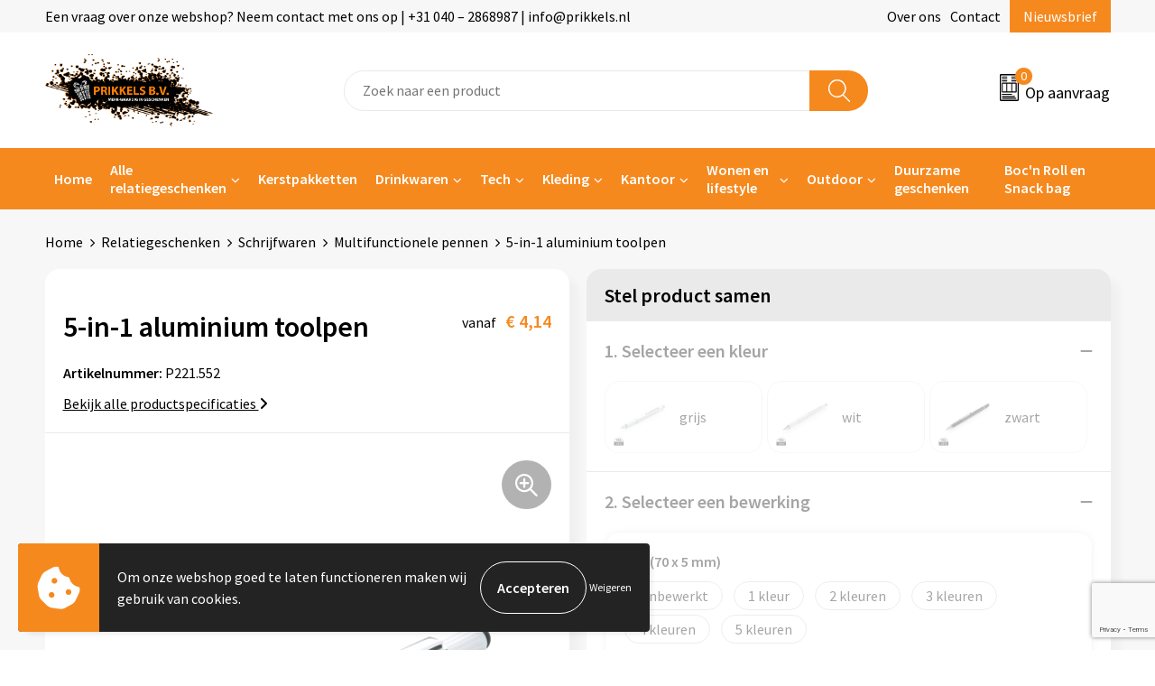

--- FILE ---
content_type: text/html; charset=UTF-8
request_url: https://www.prikkels.nl/5-in-1-aluminium-toolpen-multifunctionele-pennen-schrijfwaren-relatiegeschenken
body_size: 33705
content:
<!DOCTYPE HTML>
<html lang="nl">
<head>
    <meta http-equiv="X-UA-Compatible" content="IE=Edge"/>
    <script type="text/javascript" nonce="MczLvdJ3vZMwt6lsZmEobYDq6tQ=">
        var baseUrl = '';
        var permalink = '5-in-1-aluminium-toolpen-multifunctionele-pennen-schrijfwaren-relatiegeschenken';
    </script>
    <meta http-equiv="Content-Type" content="text/html;charset=UTF-8" />
<meta name="robots" content="index, follow" />
<meta name="description" content="Multifunctionele touchscreen pen (blauw schrijvend) met lineaal (7 cm), waterpas en schroevendraaier. Gemaakt van hoogwaardig aluminium en aluminium clip." />
<meta property="og:type" content="product" />
<meta property="og:title" content="5-in-1 aluminium toolpen" />
<meta property="og:description" content="Multifunctionele touchscreen pen (blauw schrijvend) met lineaal (7 cm), waterpas en schroevendraaier. Gemaakt van hoogwaardig aluminium en aluminium clip." />
<meta property="og:image" content="https://fef5c1f60bff157bfd51-1d2043887f30fc26a838f63fac86383c.ssl.cf1.rackcdn.com/16e3963979c0888dab43786db01e4e7dbfebeb98_600_600_fill.jpg" />
<meta property="og:url" content="https://www.prikkels.nl/5-in-1-aluminium-toolpen-multifunctionele-pennen-schrijfwaren-relatiegeschenken" />
<meta name="viewport" content="width=device-width, initial-scale=1" />
<link rel="shortcut icon" type="image/x-icon" href="https://234718be659f94109023-77841173f9dfaf50e190a384b79e4e49.ssl.cf1.rackcdn.com/64a1e83e07670a83ec997c17d6111d7fc48bc350.png" />
<link rel="canonical" href="https://www.prikkels.nl/5-in-1-aluminium-toolpen-multifunctionele-pennen-schrijfwaren-relatiegeschenken" />
<link rel="stylesheet" type="text/css" href="/assets/15ae7fc8/css/style.css" />
<link rel="stylesheet" type="text/css" href="/uploads/css/installation.css" />
<link rel="stylesheet" type="text/css" href="/assets/4b9418a4/pager.css" />
<style type="text/css" media="screen">

        #configuration-placeholder-widget-693 a {
            
            color: #ffffff;
            
        }
        
</style>
<style type="text/css">

</style>
<style type="text/css">

</style>
<script type="text/javascript" src="https://www.google.com/recaptcha/api.js?render=6Ldp3PcpAAAAALbWAcbQuT50qVbDFykKMj6ZgcEJ" async="async" nonce="MczLvdJ3vZMwt6lsZmEobYDq6tQ="></script>
<script type="text/javascript" nonce="MczLvdJ3vZMwt6lsZmEobYDq6tQ=">
// https://github.com/filamentgroup/loadCSS
    !function(e){"use strict"
    var n=function(n,t,o){function i(e){return f.body?e():void setTimeout(function(){i(e)})}var d,r,a,l,f=e.document,s=f.createElement("link"),u=o||"all"
    return t?d=t:(r=(f.body||f.getElementsByTagName("head")[0]).childNodes,d=r[r.length-1]),a=f.styleSheets,s.rel="stylesheet",s.href=n,s.media="only x",i(function(){d.parentNode.insertBefore(s,t?d:d.nextSibling)}),l=function(e){for(var n=s.href,t=a.length;t--;)if(a[t].href===n)return e()
    setTimeout(function(){l(e)})},s.addEventListener&&s.addEventListener("load",function(){this.media=u}),s.onloadcssdefined=l,l(function(){s.media!==u&&(s.media=u)}),s}
    "undefined"!=typeof exports?exports.loadCSS=n:e.loadCSS=n}("undefined"!=typeof global?global:this)
loadCSS("/assets/59283338/jquery-ui-1.8.21.custom.css");
loadCSS("/assets/45a91dcd/typeahead.css?v=20161031");
loadCSS("/assets/15ae7fc8/js/vendor/light-gallery/css/lightGallery.css");
loadCSS("/assets/b909a56a/css/screen.css");
if (document.cookie.indexOf('cookieControl') === -1) {
    console.log('Analytics disabled');
    window['ga-disable-UA-83132840-1'] = true;
    document.addEventListener('cookiesEnabled', function(){
        console.log('Cookies enabled, send pageview');
        window['ga-disable-UA-83132840-1'] = false;
        ga('send', 'pageview');
    });
}
(function(i,s,o,g,r,a,m){i['GoogleAnalyticsObject']=r;i[r]=i[r]||function(){
(i[r].q=i[r].q||[]).push(arguments)},i[r].l=1*new Date();a=s.createElement(o),
m=s.getElementsByTagName(o)[0];a.async=1;a.src=g;m.parentNode.insertBefore(a,m)
})(window,document,'script','//www.google-analytics.com/analytics.js','ga');
ga('create', 'UA-83132840-1', 'auto');

ga('send', 'pageview');
window.dataLayer = window.dataLayer || [];
function gtag(){
    dataLayer.push(arguments);
}
gtag('consent', 'default', {"ad_storage":"denied","analytics_storage":"denied","ad_user_data":"denied","ad_personalization":"denied","functionality_storage":"denied","personalization_storage":"denied","security_storage":"granted"});

(function(w,d,s,l,i){w[l]=w[l]||[];w[l].push({'gtm.start':
new Date().getTime(),event:'gtm.js'});var f=d.getElementsByTagName(s)[0],
j=d.createElement(s),dl=l!='dataLayer'?'&l='+l:'';j.async=true;j.src=
'https://www.googletagmanager.com/gtm.js?id='+i+dl;f.parentNode.insertBefore(j,f);
})(window,document,'script','dataLayer','GTM-56L7GT4G');

document.addEventListener('cookiesEnabled', function() {
    gtag('consent', 'update', {
        'ad_storage': 'granted',
        'analytics_storage': 'granted',
        'ad_user_data': 'granted',
        'ad_personalization': 'granted',
        'functionality_storage': 'granted',
        'personalization_storage': 'granted',
        'security_storage': 'granted'
    });
});
</script>
<title>5-in-1 aluminium toolpen | Prikkels BV Relatiegeschenken en kerstpakketten uit Eindhoven</title>
    <script src="https://kit.fontawesome.com/76e029abd3.js" crossorigin="anonymous"></script>
<link rel="preconnect" href="https://fonts.gstatic.com">
<link href="https://fonts.googleapis.com/css2?family=Source+Sans+Pro:ital,wght@0,300;0,400;0,600;0,700;1,300;1,400;1,600;1,700&display=swap" rel="stylesheet">
<meta name="google-site-verification" content="wUxMfSM0_HMZUkyMejYqkO7hV8tpkagFna78_AR-r-s" /></head>
<body lang="nl"><!-- Google Tag Manager (noscript) -->
<noscript><iframe src="https://www.googletagmanager.com/ns.html?id=GTM-56L7GT4G"
height="0" width="0" style="display:none;visibility:hidden"></iframe></noscript>
<!-- End Google Tag Manager (noscript) -->

<div id="container" class="logged-out productSet productSet-282093 category-266117 rootCategory-266112">
    <header>
    <div id="placeholder-header-top-wrapper">
        <div class="row collapse">
            <div id="placeholder-header-top"><div id="configuration-placeholder-widget-687" data-loadbyajax="0" data-reloadbyajax="0" data-widgetid="19" class="widget widget-19 widget-duplicaat no-padding no-padding twelveColumnWidth" style=""><div id="configuration-placeholder-widget-811" data-loadbyajax="0" data-reloadbyajax="0" data-widgetid="7" class="widget widget-7 widget-menu top-menu twelveColumnWidth tabletTwelveColumnWidth mobileTwelveColumnWidth horizontal-margin show-for-large-up" style=""><ul class="custom no-images" id="yw1">
<li class="custom-item item-0 staticPage resource-515366" data-cachedresource="menu-515366" data-menutype="staticPage"><a target="_self" href="https://www.prikkels.nl/contact">Een vraag over onze webshop? Neem contact met ons op | +31 040 – 2868987 | info@prikkels.nl</a></li>
<li class="custom-item item-1 staticPage resource-515367" data-cachedresource="menu-515367" data-menutype="staticPage"><a target="_self" href="https://www.prikkels.nl/over-ons">Over ons</a></li>
<li class="custom-item item-2 staticPage resource-515368" data-cachedresource="menu-515368" data-menutype="staticPage"><a target="_self" href="https://www.prikkels.nl/contact">Contact</a></li>
<li class="custom-item item-3 staticPage resource-515369" data-cachedresource="menu-515369" data-menutype="staticPage"><a target="_self" href="https://www.prikkels.nl/nieuwsbrief">Nieuwsbrief</a></li>
</ul></div><!-- Time: 0.001039981842041 --><div class="clear"></div></div><!-- Time: 0.0016570091247559 --><div class="clear"></div></div>        </div>
    </div>

    <div id="placeholder-header-wrapper">
        <div class="row collapse">
            <div id="placeholder-header"><div id="configuration-placeholder-widget-688" data-loadbyajax="0" data-reloadbyajax="0" data-widgetid="19" class="widget widget-19 widget-duplicaat no-padding no-padding twelveColumnWidth" style=""><div id="configuration-placeholder-widget-644" data-loadbyajax="0" data-reloadbyajax="0" data-widgetid="12" class="widget widget-12 widget-afbeelding logo my-lg-3 mt-md-2 mt-sm-2 threeColumnWidth tabletSixColumnWidth mobileTwelveColumnWidth horizontal-margin hide-for-small-only" style=""><a href="/"><img style="" class="default-image" data-defaultimage="/uploads/editor/1668694215_1668504113_1631792957_prikkel.png" src="/uploads/editor/1668694215_1668504113_1631792957_prikkel.png" alt="Logo" /></a></div><!-- Time: 0.00033187866210938 --><div id="configuration-placeholder-widget-806" data-loadbyajax="0" data-reloadbyajax="0" data-widgetid="9" class="widget widget-9 widget-filter searchbar my-lg-3 my-md-2 my-sm-2 sixColumnWidth mobileTwelveColumnWidth horizontal-margin" style=""><form id="filter-form-static-176873712538092" onsubmit="return false;" action="https://www.prikkels.nl/site/searchCategory" method="GET"><script type="text/javascript" nonce="MczLvdJ3vZMwt6lsZmEobYDq6tQ=">
    var categoriesLanguage = 'nl';
    var categoriesUrl = '/categories.json';
</script>
<input autocomplete="off" placeholder="Zoek naar een product" type="text"
       value="" name="FilterForm[name]" id="typeahead"/>
<a href="javascript:void(0);" class="search-submit-link" onclick="$(this).closest('form').find('input[type=text]').trigger('submit');">
    <span style="display:none;"></span>
</a></form></div><!-- Time: 0.0067269802093506 --><div id="configuration-placeholder-widget-810" data-loadbyajax="0" data-reloadbyajax="0" data-widgetid="8" class="widget widget-8 widget-winkelwagen offer my-lg-3 mt-md-2 mt-sm-2 horizontal-margin" style=""><div class="cartDialog" id="shopping-cart-dialog-810">
<p class="row">Het product is aan de winkelmand toegevoegd</p></div><div class="shoppingCart item-0">
    <a>
    <div class="cart-icon">
        <svg id="Layer_1" data-name="Layer 1" xmlns="http://www.w3.org/2000/svg" viewBox="0 0 23.7383 32.5586">
            <defs><style>.cls-1 {fill: none;}</style></defs>
            <rect class="cls-1" x="15.5752" y="11.6841" width="4.2832" height="9.1899" />
            <rect class="cls-1" x="9.4658" y="11.6841" width="4.8594" height="9.1899" />
            <rect class="cls-1" x="3.7969" y="11.6841" width="4.4189" height="9.1899" />
            <path class="cls-1" d="M1.5,31.0234l20.7031.0352.0352-29.5239L1.5,1.5ZM14.7988,25.1H3.1724a.625.625,0,1,1,0-1.25H14.7988a.625.625,0,0,1,0,1.25Zm3.6817,1.24a.625.625,0,0,1,0,1.25H3.2549a.625.625,0,1,1,0-1.25Zm1.6465,3.5235H3.2549a.625.625,0,0,1,0-1.25H20.127a.625.625,0,0,1,0,1.25ZM14.95,2.873h5.5625a.625.625,0,0,1,0,1.25H14.95a.625.625,0,0,1,0-1.25Zm0,2.1763h5.5625a.625.625,0,0,1,0,1.25H14.95a.625.625,0,0,1,0-1.25Zm0,2.5815h5.5625a.625.625,0,0,1,0,1.25H14.95a.625.625,0,0,1,0-1.25ZM3.1724,2.873h5.563a.625.625,0,0,1,0,1.25H3.1724a.625.625,0,0,1,0-1.25Zm0,2.1763h5.563a.625.625,0,0,1,0,1.25H3.1724a.625.625,0,0,1,0-1.25Zm0,2.5815h5.563a.625.625,0,1,1,0,1.25H3.1724a.625.625,0,0,1,0-1.25Zm-.6255,3.4283a.625.625,0,0,1,.625-.625H20.4834a.6253.6253,0,0,1,.625.625v10.44a.6256.6256,0,0,1-.625.625H3.1719a.6253.6253,0,0,1-.625-.625Z" transform="translate(0 0)" />
            <path d="M22.2031,0H1.3584A1.3625,1.3625,0,0,0,0,1.3584v29.665a1.5366,1.5366,0,0,0,1.5347,1.5352H22.2031a1.5367,1.5367,0,0,0,1.5352-1.5352V1.5347A1.5366,1.5366,0,0,0,22.2031,0Zm0,31.0586L1.5,31.0234V1.5l20.7383.0347Z" transform="translate(0 0)" />
            <path d="M3.1719,22.124H20.4834a.6256.6256,0,0,0,.625-.625v-10.44a.6253.6253,0,0,0-.625-.625H3.1719a.625.625,0,0,0-.625.625v10.44A.6253.6253,0,0,0,3.1719,22.124Zm6.2939-1.25v-9.19h4.8594v9.19Zm10.3926,0H15.5752v-9.19h4.2832Zm-16.0615-9.19H8.2158v9.19H3.7969Z" transform="translate(0 0)" />
            <path d="M14.7988,23.85H3.1724a.625.625,0,1,0,0,1.25H14.7988a.625.625,0,0,0,0-1.25Z" transform="translate(0 0)" />
            <path d="M2.63,26.9648a.6252.6252,0,0,0,.625.625H18.4805a.625.625,0,0,0,0-1.25H3.2549A.6253.6253,0,0,0,2.63,26.9648Z" transform="translate(0 0)" />
            <path d="M20.127,28.6133H3.2549a.625.625,0,0,0,0,1.25H20.127a.625.625,0,0,0,0-1.25Z" transform="translate(0 0)" />
            <path d="M3.1724,4.123h5.563a.625.625,0,0,0,0-1.25H3.1724a.625.625,0,0,0,0,1.25Z" transform="translate(0 0)" />
            <path d="M14.95,4.123h5.5625a.625.625,0,0,0,0-1.25H14.95a.625.625,0,0,0,0,1.25Z" transform="translate(0 0)" />
            <path d="M14.95,6.2993h5.5625a.625.625,0,0,0,0-1.25H14.95a.625.625,0,0,0,0,1.25Z" transform="translate(0 0)" />
            <path d="M14.95,8.8808h5.5625a.625.625,0,0,0,0-1.25H14.95a.625.625,0,0,0,0,1.25Z" transform="translate(0 0)" />
            <path d="M3.1724,6.2993h5.563a.625.625,0,0,0,0-1.25H3.1724a.625.625,0,0,0,0,1.25Z" transform="translate(0 0)" />
            <path d="M3.1724,8.8808h5.563a.625.625,0,1,0,0-1.25H3.1724a.625.625,0,0,0,0,1.25Z" transform="translate(0 0)" />
        </svg>
        <span class="item-count">0</span>
    </div>
    <span>Op aanvraag</span>
    </a>
    <div class="shopping-cart-detail">
        <div class="shopping-cart" id="shopping-cart-810-1768737125">
<div class="">
<span class="empty">De offertemand is leeg!</span></div><div class="keys" style="display:none" title="/5-in-1-aluminium-toolpen-multifunctionele-pennen-schrijfwaren-relatiegeschenken"></div>
</div>
<div class="cartfooter">
    <a class="button" href="/offerRequest">Naar offertemand</a>
</div>

    </div>
</div>
</div><!-- Time: 0.0064361095428467 --><div id="configuration-placeholder-widget-812" data-loadbyajax="0" data-reloadbyajax="0" data-widgetid="7" class="widget widget-7 widget-menu no-padding no-padding hide-for-large-up" style=""><div class="mobile-menu">

    <nav class="nav-bar">
        <section class="menu-toggle">
            <a><img class="open" src="https://57e5f77c3915c5107909-3850d28ea2ad19caadcd47824dc23575.ssl.cf1.rackcdn.com/1598451392_menubar.png" alt="Streepjes" /></a>
            <a><img class="close" src="https://57e5f77c3915c5107909-3850d28ea2ad19caadcd47824dc23575.ssl.cf1.rackcdn.com/1598451414_crossbar.png" alt="Kruisje" /></a>
        </section>

        <section class="logo">
            <img src="https://dc0df59e3d2476fcb76e-2587be0da220b9577730bd9ec11628fd.ssl.cf1.rackcdn.com/1668508894_1631792957_prikkel.png" alt="Logo" />
        </section>

        <section class="small-menu">
            <a href='tel:00310402868987'><i class="fas fa-phone-alt"></i></a>
            <a href='mailto:info@prikkels.nl'><i class="fas fa-envelope"></i></a>
        </section>
    </nav>

    <aside class="nav-bar-menu">
        <ul class="custom no-images" id="yw2">
<li class="custom-item item-0 url resource-515371" data-cachedresource="menu-515371" data-menutype="url"><a target="_self" href="/">Home</a></li>
<li data-permalink="relatiegeschenken" data-isoutlet="" data-cachedresource="menu-515372" class="custom-item item-1 category resource-515372 children" title="Relatiegeschenken" data-menutype="category"><a href="https://www.prikkels.nl/relatiegeschenken">Alle relatiegeschenken</a>
<ul>
<li data-permalink="aanstekers-relatiegeschenken" data-isoutlet="" data-cachedresource="category-266171" class="item-0 resource-266171 category-item" title="Aanstekers"><a href="https://www.prikkels.nl/aanstekers-relatiegeschenken">Aanstekers</a></li>
<li data-permalink="anti-stress-relatiegeschenken" data-isoutlet="" data-cachedresource="category-266468" class="item-1 resource-266468 category-item" title="Anti-stress"><a href="https://www.prikkels.nl/anti-stress-relatiegeschenken">Anti-stress</a></li>
<li data-permalink="elektronica-gadgets-en-usb-relatiegeschenken" data-isoutlet="" data-cachedresource="category-266183" class="item-2 resource-266183 category-item" title="Elektronica, Gadgets en USB"><a href="https://www.prikkels.nl/elektronica-gadgets-en-usb-relatiegeschenken">Elektronica, Gadgets en USB</a></li>
<li data-permalink="eten-en-drinken-relatiegeschenken" data-isoutlet="" data-cachedresource="category-266565" class="item-3 resource-266565 category-item" title="Eten en drinken"><a href="https://www.prikkels.nl/eten-en-drinken-relatiegeschenken">Eten en drinken</a></li>
<li data-permalink="feestartikelen-relatiegeschenken" data-isoutlet="" data-cachedresource="category-266204" class="item-4 resource-266204 category-item" title="Feestartikelen"><a href="https://www.prikkels.nl/feestartikelen-relatiegeschenken">Feestartikelen</a></li>
<li data-permalink="kantoorartikelen-relatiegeschenken" data-isoutlet="" data-cachedresource="category-266120" class="item-5 resource-266120 category-item" title="Kantoorartikelen"><a href="https://www.prikkels.nl/kantoorartikelen-relatiegeschenken">Kantoorartikelen</a></li>
<li data-permalink="kerst-relatiegeschenken" data-isoutlet="" data-cachedresource="category-266395" class="item-6 resource-266395 category-item" title="Kerst"><a href="https://www.prikkels.nl/kerst-relatiegeschenken">Kerst</a></li>
<li data-permalink="kinderen-peuters-en-babys-relatiegeschenken" data-isoutlet="" data-cachedresource="category-266146" class="item-7 resource-266146 category-item" title="Kinderen, Peuters en Baby&#039;s"><a href="https://www.prikkels.nl/kinderen-peuters-en-babys-relatiegeschenken">Kinderen, Peuters en Baby's</a></li>
<li data-permalink="klokken-horloges-en-weerstations-relatiegeschenken" data-isoutlet="" data-cachedresource="category-266325" class="item-8 resource-266325 category-item" title="Klokken, horloges en weerstations"><a href="https://www.prikkels.nl/klokken-horloges-en-weerstations-relatiegeschenken">Klokken, horloges en weerstations</a></li>
<li data-permalink="lampen-en-gereedschap-relatiegeschenken" data-isoutlet="" data-cachedresource="category-266149" class="item-9 resource-266149 category-item" title="Lampen en Gereedschap"><a href="https://www.prikkels.nl/lampen-en-gereedschap-relatiegeschenken">Lampen en Gereedschap</a></li>
<li data-permalink="paraplus-relatiegeschenken" data-isoutlet="" data-cachedresource="category-266504" class="item-10 resource-266504 category-item" title="Paraplu&#039;s"><a href="https://www.prikkels.nl/paraplus-relatiegeschenken">Paraplu's</a></li>
<li data-permalink="persoonlijke-verzorging-relatiegeschenken" data-isoutlet="" data-cachedresource="category-266131" class="item-11 resource-266131 category-item" title="Persoonlijke verzorging"><a href="https://www.prikkels.nl/persoonlijke-verzorging-relatiegeschenken">Persoonlijke verzorging</a></li>
<li data-permalink="reisbenodigdheden-relatiegeschenken" data-isoutlet="" data-cachedresource="category-266164" class="item-12 resource-266164 category-item" title="Reisbenodigdheden"><a href="https://www.prikkels.nl/reisbenodigdheden-relatiegeschenken">Reisbenodigdheden</a></li>
<li data-permalink="schrijfwaren-relatiegeschenken" data-isoutlet="" data-cachedresource="category-266113" class="item-13 resource-266113 category-item" title="Schrijfwaren"><a href="https://www.prikkels.nl/schrijfwaren-relatiegeschenken">Schrijfwaren</a></li>
<li data-permalink="sinterklaas-relatiegeschenken" data-isoutlet="" data-cachedresource="category-266403" class="item-14 resource-266403 category-item" title="Sinterklaas"><a href="https://www.prikkels.nl/sinterklaas-relatiegeschenken">Sinterklaas</a></li>
<li data-permalink="sleutelhangers-en-lanyards-relatiegeschenken" data-isoutlet="" data-cachedresource="category-266190" class="item-15 resource-266190 category-item" title="Sleutelhangers en Lanyards"><a href="https://www.prikkels.nl/sleutelhangers-en-lanyards-relatiegeschenken">Sleutelhangers en Lanyards</a></li>
<li data-permalink="snoepgoed-relatiegeschenken" data-isoutlet="" data-cachedresource="category-266237" class="item-16 resource-266237 category-item" title="Snoepgoed"><a href="https://www.prikkels.nl/snoepgoed-relatiegeschenken">Snoepgoed</a></li>
<li data-permalink="snoepgoed-relatiegeschenken-266844" data-isoutlet="" data-cachedresource="category-266844" class="item-17 resource-266844 category-item" title="Snoepgoed"><a href="https://www.prikkels.nl/snoepgoed-relatiegeschenken-266844">Snoepgoed</a></li>
<li data-permalink="spellen-voor-binnen-en-buiten-relatiegeschenken" data-isoutlet="" data-cachedresource="category-266127" class="item-18 resource-266127 category-item" title="Spellen voor binnen en buiten"><a href="https://www.prikkels.nl/spellen-voor-binnen-en-buiten-relatiegeschenken">Spellen voor binnen en buiten</a></li>
<li data-permalink="sport-relatiegeschenken" data-isoutlet="" data-cachedresource="category-266384" class="item-19 resource-266384 category-item" title="Sport"><a href="https://www.prikkels.nl/sport-relatiegeschenken">Sport</a></li>
<li data-permalink="veiligheid-auto-en-fiets-relatiegeschenken" data-isoutlet="" data-cachedresource="category-266137" class="item-20 resource-266137 category-item" title="Veiligheid, Auto en Fiets"><a href="https://www.prikkels.nl/veiligheid-auto-en-fiets-relatiegeschenken">Veiligheid, Auto en Fiets</a></li>
<li data-permalink="vrije-tijd-drinkflessen-en-strand-relatiegeschenken" data-isoutlet="" data-cachedresource="category-266123" class="item-21 resource-266123 category-item" title="Vrije tijd, Drinkflessen en Strand"><a href="https://www.prikkels.nl/vrije-tijd-drinkflessen-en-strand-relatiegeschenken">Vrije tijd, Drinkflessen en Strand</a></li>
<li data-permalink="wonen-en-lifestyle-relatiegeschenken" data-isoutlet="" data-cachedresource="category-266141" class="item-22 resource-266141 category-item" title="Wonen en lifestyle"><a href="https://www.prikkels.nl/wonen-en-lifestyle-relatiegeschenken">Wonen en lifestyle</a></li>
<li data-permalink="themapakketten-relatiegeschenken" data-isoutlet="" data-cachedresource="category-530666" class="item-23 resource-530666 category-item" title="Themapakketten"><a href="https://www.prikkels.nl/themapakketten-relatiegeschenken">Themapakketten</a></li>
</ul>
</li>
<li class="custom-item item-2 url resource-546107" data-cachedresource="menu-546107" data-menutype="url"><a target="_blank" href="https://kerstpakketten.prikkelsbv.nl/">Kerstpakketten</a></li>
<li data-permalink="drinkflessen-vrije-tijd-drinkflessen-en-strand-relatiegeschenken" data-isoutlet="" data-cachedresource="menu-515375" class="custom-item item-3 category resource-515375 children" title="Drinkflessen" data-menutype="category"><a href="https://www.prikkels.nl/drinkflessen-vrije-tijd-drinkflessen-en-strand-relatiegeschenken">Drinkwaren</a>
<ul>
<li data-permalink="bidons-drinkflessen-vrije-tijd-drinkflessen-en-strand-relatiegeschenken" data-isoutlet="" data-cachedresource="category-266167" class="item-0 resource-266167 category-item" title="Bidons"><a href="https://www.prikkels.nl/bidons-drinkflessen-vrije-tijd-drinkflessen-en-strand-relatiegeschenken">Bidons</a></li>
<li data-permalink="drinkfles-met-karabijnhaak-drinkflessen-vrije-tijd-drinkflessen-en-strand-relatiegeschenken" data-isoutlet="" data-cachedresource="category-266168" class="item-1 resource-266168 category-item" title="Drinkfles met karabijnhaak"><a href="https://www.prikkels.nl/drinkfles-met-karabijnhaak-drinkflessen-vrije-tijd-drinkflessen-en-strand-relatiegeschenken">Drinkfles met karabijnhaak</a></li>
<li data-permalink="heupflessen-drinkflessen-vrije-tijd-drinkflessen-en-strand-relatiegeschenken" data-isoutlet="" data-cachedresource="category-266638" class="item-2 resource-266638 category-item" title="Heupflessen"><a href="https://www.prikkels.nl/heupflessen-drinkflessen-vrije-tijd-drinkflessen-en-strand-relatiegeschenken">Heupflessen</a></li>
<li data-permalink="opvouwbare-drinkfles-drinkflessen-vrije-tijd-drinkflessen-en-strand-relatiegeschenken" data-isoutlet="" data-cachedresource="category-266539" class="item-3 resource-266539 category-item" title="Opvouwbare drinkfles"><a href="https://www.prikkels.nl/opvouwbare-drinkfles-drinkflessen-vrije-tijd-drinkflessen-en-strand-relatiegeschenken">Opvouwbare drinkfles</a></li>
<li data-permalink="reisbekers-drinkflessen-vrije-tijd-drinkflessen-en-strand-relatiegeschenken" data-isoutlet="" data-cachedresource="category-266558" class="item-4 resource-266558 category-item" title="Reisbekers"><a href="https://www.prikkels.nl/reisbekers-drinkflessen-vrije-tijd-drinkflessen-en-strand-relatiegeschenken">Reisbekers</a></li>
<li data-permalink="sportflessen-drinkflessen-vrije-tijd-drinkflessen-en-strand-relatiegeschenken" data-isoutlet="" data-cachedresource="category-266649" class="item-5 resource-266649 category-item" title="Sportflessen"><a href="https://www.prikkels.nl/sportflessen-drinkflessen-vrije-tijd-drinkflessen-en-strand-relatiegeschenken">Sportflessen</a></li>
<li data-permalink="thermosflessen-en-thermosbekers-drinkflessen-vrije-tijd-drinkflessen-en-strand-relatiegeschenken" data-isoutlet="" data-cachedresource="category-266160" class="item-6 resource-266160 category-item" title="Thermosflessen en Thermosbekers"><a href="https://www.prikkels.nl/thermosflessen-en-thermosbekers-drinkflessen-vrije-tijd-drinkflessen-en-strand-relatiegeschenken">Thermosflessen en Thermosbekers</a></li>
<li data-permalink="veldflessen-drinkflessen-vrije-tijd-drinkflessen-en-strand-relatiegeschenken" data-isoutlet="" data-cachedresource="category-266776" class="item-7 resource-266776 category-item" title="Veldflessen"><a href="https://www.prikkels.nl/veldflessen-drinkflessen-vrije-tijd-drinkflessen-en-strand-relatiegeschenken">Veldflessen</a></li>
<li data-permalink="waterflesjes-drinkflessen-vrije-tijd-drinkflessen-en-strand-relatiegeschenken" data-isoutlet="" data-cachedresource="category-266769" class="item-8 resource-266769 category-item" title="Waterflesjes"><a href="https://www.prikkels.nl/waterflesjes-drinkflessen-vrije-tijd-drinkflessen-en-strand-relatiegeschenken">Waterflesjes</a></li>
<li data-permalink="waterflessen-drinkflessen-vrije-tijd-drinkflessen-en-strand-relatiegeschenken" data-isoutlet="" data-cachedresource="category-266287" class="item-9 resource-266287 category-item" title="Waterflessen"><a href="https://www.prikkels.nl/waterflessen-drinkflessen-vrije-tijd-drinkflessen-en-strand-relatiegeschenken">Waterflessen</a></li>
</ul>
</li>
<li data-permalink="elektronica-gadgets-en-usb-relatiegeschenken" data-isoutlet="" data-cachedresource="menu-515376" class="custom-item item-4 category resource-515376 children" title="Elektronica, Gadgets en USB" data-menutype="category"><a href="https://www.prikkels.nl/elektronica-gadgets-en-usb-relatiegeschenken">Tech</a>
<ul>
<li data-permalink="platenspelers-elektronica-gadgets-en-usb-relatiegeschenken" data-isoutlet="" data-cachedresource="category-546098" class="item-0 resource-546098 category-item" title="Platenspelers"><a href="https://www.prikkels.nl/platenspelers-elektronica-gadgets-en-usb-relatiegeschenken">Platenspelers</a></li>
<li data-permalink="laser-pointers-elektronica-gadgets-en-usb-relatiegeschenken" data-isoutlet="" data-cachedresource="category-266527" class="item-1 resource-266527 category-item" title="Laser pointers"><a href="https://www.prikkels.nl/laser-pointers-elektronica-gadgets-en-usb-relatiegeschenken">Laser pointers</a></li>
<li data-permalink="zonne-energie-opladers-elektronica-gadgets-en-usb-relatiegeschenken" data-isoutlet="" data-cachedresource="category-266575" class="item-2 resource-266575 category-item" title="Zonne energie opladers"><a href="https://www.prikkels.nl/zonne-energie-opladers-elektronica-gadgets-en-usb-relatiegeschenken">Zonne energie opladers</a></li>
<li data-permalink="stylussen-elektronica-gadgets-en-usb-relatiegeschenken" data-isoutlet="" data-cachedresource="category-266652" class="item-3 resource-266652 category-item" title="Stylussen"><a href="https://www.prikkels.nl/stylussen-elektronica-gadgets-en-usb-relatiegeschenken">Stylussen</a></li>
<li data-permalink="batterijen-elektronica-gadgets-en-usb-relatiegeschenken" data-isoutlet="" data-cachedresource="category-266774" class="item-4 resource-266774 category-item" title="Batterijen"><a href="https://www.prikkels.nl/batterijen-elektronica-gadgets-en-usb-relatiegeschenken">Batterijen</a></li>
<li data-permalink="cameras-elektronica-gadgets-en-usb-relatiegeschenken" data-isoutlet="" data-cachedresource="category-266810" class="item-5 resource-266810 category-item" title="Camera&#039;s"><a href="https://www.prikkels.nl/cameras-elektronica-gadgets-en-usb-relatiegeschenken">Camera's</a></li>
<li data-permalink="elektrisch-bestuurbaar-elektronica-gadgets-en-usb-relatiegeschenken" data-isoutlet="" data-cachedresource="category-273830" class="item-6 resource-273830 category-item" title="Elektrisch bestuurbaar"><a href="https://www.prikkels.nl/elektrisch-bestuurbaar-elektronica-gadgets-en-usb-relatiegeschenken">Elektrisch bestuurbaar</a></li>
<li data-permalink="radios-elektronica-gadgets-en-usb-relatiegeschenken" data-isoutlet="" data-cachedresource="category-266459" class="item-7 resource-266459 category-item" title="Radio&#039;s"><a href="https://www.prikkels.nl/radios-elektronica-gadgets-en-usb-relatiegeschenken">Radio's</a></li>
<li data-permalink="virtual-reality-elektronica-gadgets-en-usb-relatiegeschenken" data-isoutlet="" data-cachedresource="category-266379" class="item-8 resource-266379 category-item" title="Virtual reality"><a href="https://www.prikkels.nl/virtual-reality-elektronica-gadgets-en-usb-relatiegeschenken">Virtual reality</a></li>
<li data-permalink="tabletstandaards-en-accessoires-elektronica-gadgets-en-usb-relatiegeschenken" data-isoutlet="" data-cachedresource="category-266192" class="item-9 resource-266192 category-item" title="Tabletstandaards en accessoires"><a href="https://www.prikkels.nl/tabletstandaards-en-accessoires-elektronica-gadgets-en-usb-relatiegeschenken">Tabletstandaards en accessoires</a></li>
<li data-permalink="audio-oordopjes-elektronica-gadgets-en-usb-relatiegeschenken" data-isoutlet="" data-cachedresource="category-266258" class="item-10 resource-266258 category-item" title="Audio oordopjes"><a href="https://www.prikkels.nl/audio-oordopjes-elektronica-gadgets-en-usb-relatiegeschenken">Audio oordopjes</a></li>
<li data-permalink="powerbanks-elektronica-gadgets-en-usb-relatiegeschenken" data-isoutlet="" data-cachedresource="category-266265" class="item-11 resource-266265 category-item" title="Powerbanks"><a href="https://www.prikkels.nl/powerbanks-elektronica-gadgets-en-usb-relatiegeschenken">Powerbanks</a></li>
<li data-permalink="computer-en-laptopaccessoires-elektronica-gadgets-en-usb-relatiegeschenken" data-isoutlet="" data-cachedresource="category-266268" class="item-12 resource-266268 category-item" title="Computer- en Laptopaccessoires"><a href="https://www.prikkels.nl/computer-en-laptopaccessoires-elektronica-gadgets-en-usb-relatiegeschenken">Computer- en Laptopaccessoires</a></li>
<li data-permalink="usb-stekkers-elektronica-gadgets-en-usb-relatiegeschenken" data-isoutlet="" data-cachedresource="category-266271" class="item-13 resource-266271 category-item" title="USB Stekkers"><a href="https://www.prikkels.nl/usb-stekkers-elektronica-gadgets-en-usb-relatiegeschenken">USB Stekkers</a></li>
<li data-permalink="speakers-en-speakeraccessoires-elektronica-gadgets-en-usb-relatiegeschenken" data-isoutlet="" data-cachedresource="category-266272" class="item-14 resource-266272 category-item" title="Speakers en Speakeraccessoires"><a href="https://www.prikkels.nl/speakers-en-speakeraccessoires-elektronica-gadgets-en-usb-relatiegeschenken">Speakers en Speakeraccessoires</a></li>
<li data-permalink="kabels-en-toebehoren-elektronica-gadgets-en-usb-relatiegeschenken" data-isoutlet="" data-cachedresource="category-266304" class="item-15 resource-266304 category-item" title="Kabels en toebehoren"><a href="https://www.prikkels.nl/kabels-en-toebehoren-elektronica-gadgets-en-usb-relatiegeschenken">Kabels en toebehoren</a></li>
<li data-permalink="usb-sticks-elektronica-gadgets-en-usb-relatiegeschenken" data-isoutlet="" data-cachedresource="category-266306" class="item-16 resource-266306 category-item" title="USB Sticks"><a href="https://www.prikkels.nl/usb-sticks-elektronica-gadgets-en-usb-relatiegeschenken">USB Sticks</a></li>
<li data-permalink="hoofdtelefoons-elektronica-gadgets-en-usb-relatiegeschenken" data-isoutlet="" data-cachedresource="category-266312" class="item-17 resource-266312 category-item" title="Hoofdtelefoons"><a href="https://www.prikkels.nl/hoofdtelefoons-elektronica-gadgets-en-usb-relatiegeschenken">Hoofdtelefoons</a></li>
<li data-permalink="selfie-sticks-elektronica-gadgets-en-usb-relatiegeschenken" data-isoutlet="" data-cachedresource="category-266324" class="item-18 resource-266324 category-item" title="Selfie sticks"><a href="https://www.prikkels.nl/selfie-sticks-elektronica-gadgets-en-usb-relatiegeschenken">Selfie sticks</a></li>
<li data-permalink="telefoonstandaards-en-accessoires-elektronica-gadgets-en-usb-relatiegeschenken" data-isoutlet="" data-cachedresource="category-266184" class="item-19 resource-266184 category-item" title="Telefoonstandaards en accessoires"><a href="https://www.prikkels.nl/telefoonstandaards-en-accessoires-elektronica-gadgets-en-usb-relatiegeschenken">Telefoonstandaards en accessoires</a></li>
</ul>
</li>
<li data-permalink="textiel" data-isoutlet="" data-cachedresource="menu-515374" class="custom-item item-5 category resource-515374 children" title="Textiel" data-menutype="category"><a href="https://www.prikkels.nl/textiel">Kleding</a>
<ul>
<li data-permalink="badtextiel-en-douche-textiel" data-isoutlet="" data-cachedresource="category-266332" class="item-0 resource-266332 category-item" title="Badtextiel en Douche"><a href="https://www.prikkels.nl/badtextiel-en-douche-textiel">Badtextiel en Douche</a></li>
<li data-permalink="bodywarmers-textiel" data-isoutlet="" data-cachedresource="category-266663" class="item-1 resource-266663 category-item" title="Bodywarmers"><a href="https://www.prikkels.nl/bodywarmers-textiel">Bodywarmers</a></li>
<li data-permalink="broeken-en-rokken-textiel" data-isoutlet="" data-cachedresource="category-336484" class="item-2 resource-336484 category-item" title="Broeken en Rokken"><a href="https://www.prikkels.nl/broeken-en-rokken-textiel">Broeken en Rokken</a></li>
<li data-permalink="caps-hoeden-en-mutsen-textiel" data-isoutlet="" data-cachedresource="category-266232" class="item-3 resource-266232 category-item" title="Caps, Hoeden en Mutsen"><a href="https://www.prikkels.nl/caps-hoeden-en-mutsen-textiel">Caps, Hoeden en Mutsen</a></li>
<li data-permalink="dekens-fleecedekens-en-kussens-textiel" data-isoutlet="" data-cachedresource="category-266473" class="item-4 resource-266473 category-item" title="Dekens, Fleecedekens en Kussens"><a href="https://www.prikkels.nl/dekens-fleecedekens-en-kussens-textiel">Dekens, Fleecedekens en Kussens</a></li>
<li data-permalink="gilets-textiel" data-isoutlet="" data-cachedresource="category-357156" class="item-5 resource-357156 category-item" title="Gilets"><a href="https://www.prikkels.nl/gilets-textiel">Gilets</a></li>
<li data-permalink="handschoenen-en-sjaals-textiel" data-isoutlet="" data-cachedresource="category-266389" class="item-6 resource-266389 category-item" title="Handschoenen en Sjaals"><a href="https://www.prikkels.nl/handschoenen-en-sjaals-textiel">Handschoenen en Sjaals</a></li>
<li data-permalink="jassen-textiel" data-isoutlet="" data-cachedresource="category-266650" class="item-7 resource-266650 category-item" title="Jassen"><a href="https://www.prikkels.nl/jassen-textiel">Jassen</a></li>
<li data-permalink="kledingaccessoires-textiel" data-isoutlet="" data-cachedresource="category-266152" class="item-8 resource-266152 category-item" title="Kledingaccessoires"><a href="https://www.prikkels.nl/kledingaccessoires-textiel">Kledingaccessoires</a></li>
<li data-permalink="ondergoed-sokken-en-nachtkleding-textiel" data-isoutlet="" data-cachedresource="category-327759" class="item-9 resource-327759 category-item" title="Ondergoed, Sokken en Nachtkleding"><a href="https://www.prikkels.nl/ondergoed-sokken-en-nachtkleding-textiel">Ondergoed, Sokken en Nachtkleding</a></li>
<li data-permalink="overhemden-textiel" data-isoutlet="" data-cachedresource="category-266705" class="item-10 resource-266705 category-item" title="Overhemden"><a href="https://www.prikkels.nl/overhemden-textiel">Overhemden</a></li>
<li data-permalink="peuters-en-babys-textiel" data-isoutlet="" data-cachedresource="category-266412" class="item-11 resource-266412 category-item" title="Peuters en Baby&#039;s"><a href="https://www.prikkels.nl/peuters-en-babys-textiel">Peuters en Baby's</a></li>
<li data-permalink="polos-textiel" data-isoutlet="" data-cachedresource="category-266406" class="item-12 resource-266406 category-item" title="Polo&#039;s"><a href="https://www.prikkels.nl/polos-textiel">Polo's</a></li>
<li data-permalink="regenkleding-textiel" data-isoutlet="" data-cachedresource="category-266154" class="item-13 resource-266154 category-item" title="Regenkleding"><a href="https://www.prikkels.nl/regenkleding-textiel">Regenkleding</a></li>
<li data-permalink="schoenen-textiel" data-isoutlet="" data-cachedresource="category-270384" class="item-14 resource-270384 category-item" title="Schoenen"><a href="https://www.prikkels.nl/schoenen-textiel">Schoenen</a></li>
<li data-permalink="sweaters-textiel" data-isoutlet="" data-cachedresource="category-266399" class="item-15 resource-266399 category-item" title="Sweaters"><a href="https://www.prikkels.nl/sweaters-textiel">Sweaters</a></li>
<li data-permalink="t-shirts-textiel" data-isoutlet="" data-cachedresource="category-266414" class="item-16 resource-266414 category-item" title="T-Shirts"><a href="https://www.prikkels.nl/t-shirts-textiel">T-Shirts</a></li>
<li data-permalink="vesten-textiel" data-isoutlet="" data-cachedresource="category-266452" class="item-17 resource-266452 category-item" title="Vesten"><a href="https://www.prikkels.nl/vesten-textiel">Vesten</a></li>
</ul>
</li>
<li data-permalink="kantoorartikelen-relatiegeschenken" data-isoutlet="" data-cachedresource="menu-515380" class="custom-item item-6 category resource-515380 children" title="Kantoorartikelen" data-menutype="category"><a href="https://www.prikkels.nl/kantoorartikelen-relatiegeschenken">Kantoor</a>
<ul>
<li data-permalink="post-pen-en-geschenkverpakkingen-kantoorartikelen-relatiegeschenken" data-isoutlet="" data-cachedresource="category-266121" class="item-0 resource-266121 category-item" title="Post, Pen en Geschenkverpakkingen"><a href="https://www.prikkels.nl/post-pen-en-geschenkverpakkingen-kantoorartikelen-relatiegeschenken">Post, Pen en Geschenkverpakkingen</a></li>
<li data-permalink="kalenders-kantoorartikelen-relatiegeschenken" data-isoutlet="" data-cachedresource="category-266741" class="item-1 resource-266741 category-item" title="Kalenders"><a href="https://www.prikkels.nl/kalenders-kantoorartikelen-relatiegeschenken">Kalenders</a></li>
<li data-permalink="stickers-kantoorartikelen-relatiegeschenken" data-isoutlet="" data-cachedresource="category-266739" class="item-2 resource-266739 category-item" title="Stickers"><a href="https://www.prikkels.nl/stickers-kantoorartikelen-relatiegeschenken">Stickers</a></li>
<li data-permalink="geschenksets-kantoorartikelen-relatiegeschenken" data-isoutlet="" data-cachedresource="category-266717" class="item-3 resource-266717 category-item" title="Geschenksets"><a href="https://www.prikkels.nl/geschenksets-kantoorartikelen-relatiegeschenken">Geschenksets</a></li>
<li data-permalink="pennen-etuis-kantoorartikelen-relatiegeschenken" data-isoutlet="" data-cachedresource="category-266561" class="item-4 resource-266561 category-item" title="Pennen etui&#039;s"><a href="https://www.prikkels.nl/pennen-etuis-kantoorartikelen-relatiegeschenken">Pennen etui's</a></li>
<li data-permalink="pennenhouders-kantoorartikelen-relatiegeschenken" data-isoutlet="" data-cachedresource="category-266488" class="item-5 resource-266488 category-item" title="Pennenhouders"><a href="https://www.prikkels.nl/pennenhouders-kantoorartikelen-relatiegeschenken">Pennenhouders</a></li>
<li data-permalink="portemonnees-kantoorartikelen-relatiegeschenken" data-isoutlet="" data-cachedresource="category-266383" class="item-6 resource-266383 category-item" title="Portemonnees"><a href="https://www.prikkels.nl/portemonnees-kantoorartikelen-relatiegeschenken">Portemonnees</a></li>
<li data-permalink="papier-en-memo-houders-kantoorartikelen-relatiegeschenken" data-isoutlet="" data-cachedresource="category-266239" class="item-7 resource-266239 category-item" title="Papier- en Memo houders"><a href="https://www.prikkels.nl/papier-en-memo-houders-kantoorartikelen-relatiegeschenken">Papier- en Memo houders</a></li>
<li data-permalink="memos-kantoorartikelen-relatiegeschenken" data-isoutlet="" data-cachedresource="category-266234" class="item-8 resource-266234 category-item" title="Memo&#039;s"><a href="https://www.prikkels.nl/memos-kantoorartikelen-relatiegeschenken">Memo's</a></li>
<li data-permalink="notitieboeken-en-schriften-kantoorartikelen-relatiegeschenken" data-isoutlet="" data-cachedresource="category-266188" class="item-9 resource-266188 category-item" title="Notitieboeken en Schriften"><a href="https://www.prikkels.nl/notitieboeken-en-schriften-kantoorartikelen-relatiegeschenken">Notitieboeken en Schriften</a></li>
<li data-permalink="document-en-schrijfmappen-kantoorartikelen-relatiegeschenken" data-isoutlet="" data-cachedresource="category-266186" class="item-10 resource-266186 category-item" title="Document- en schrijfmappen"><a href="https://www.prikkels.nl/document-en-schrijfmappen-kantoorartikelen-relatiegeschenken">Document- en schrijfmappen</a></li>
<li data-permalink="visitekaart-en-pashouders-kantoorartikelen-relatiegeschenken" data-isoutlet="" data-cachedresource="category-266177" class="item-11 resource-266177 category-item" title="Visitekaart- en Pashouders"><a href="https://www.prikkels.nl/visitekaart-en-pashouders-kantoorartikelen-relatiegeschenken">Visitekaart- en Pashouders</a></li>
<li data-permalink="bureau-toebehoren-kantoorartikelen-relatiegeschenken" data-isoutlet="" data-cachedresource="category-266157" class="item-12 resource-266157 category-item" title="Bureau toebehoren"><a href="https://www.prikkels.nl/bureau-toebehoren-kantoorartikelen-relatiegeschenken">Bureau toebehoren</a></li>
<li data-permalink="agendas-kantoorartikelen-relatiegeschenken" data-isoutlet="" data-cachedresource="category-266742" class="item-13 resource-266742 category-item" title="Agenda&#039;s"><a href="https://www.prikkels.nl/agendas-kantoorartikelen-relatiegeschenken">Agenda's</a></li>
</ul>
</li>
<li data-permalink="wonen-en-lifestyle-relatiegeschenken" data-isoutlet="" data-cachedresource="menu-515466" class="custom-item item-7 category resource-515466 children" title="Wonen en lifestyle" data-menutype="category"><a href="https://www.prikkels.nl/wonen-en-lifestyle-relatiegeschenken">Wonen en lifestyle</a>
<ul>
<li data-permalink="keuken-wonen-en-lifestyle-relatiegeschenken" data-isoutlet="" data-cachedresource="category-266142" class="item-0 resource-266142 category-item" title="Keuken"><a href="https://www.prikkels.nl/keuken-wonen-en-lifestyle-relatiegeschenken">Keuken</a></li>
<li data-permalink="tuin-wonen-en-lifestyle-relatiegeschenken" data-isoutlet="" data-cachedresource="category-266300" class="item-1 resource-266300 category-item" title="Tuin"><a href="https://www.prikkels.nl/tuin-wonen-en-lifestyle-relatiegeschenken">Tuin</a></li>
<li data-permalink="huis-wonen-en-lifestyle-relatiegeschenken" data-isoutlet="" data-cachedresource="category-266328" class="item-2 resource-266328 category-item" title="Huis"><a href="https://www.prikkels.nl/huis-wonen-en-lifestyle-relatiegeschenken">Huis</a></li>
</ul>
</li>
<li data-permalink="vrije-tijd-vrije-tijd-drinkflessen-en-strand-relatiegeschenken" data-isoutlet="" data-cachedresource="menu-515468" class="custom-item item-8 category resource-515468 children" title="Vrije tijd" data-menutype="category"><a href="https://www.prikkels.nl/vrije-tijd-vrije-tijd-drinkflessen-en-strand-relatiegeschenken">Outdoor</a>
<ul>
<li data-permalink="bagagelabels-vrije-tijd-vrije-tijd-drinkflessen-en-strand-relatiegeschenken" data-isoutlet="" data-cachedresource="category-266140" class="item-0 resource-266140 category-item" title="Bagagelabels"><a href="https://www.prikkels.nl/bagagelabels-vrije-tijd-vrije-tijd-drinkflessen-en-strand-relatiegeschenken">Bagagelabels</a></li>
<li data-permalink="bagageriemen-vrije-tijd-vrije-tijd-drinkflessen-en-strand-relatiegeschenken" data-isoutlet="" data-cachedresource="category-266815" class="item-1 resource-266815 category-item" title="Bagageriemen"><a href="https://www.prikkels.nl/bagageriemen-vrije-tijd-vrije-tijd-drinkflessen-en-strand-relatiegeschenken">Bagageriemen</a></li>
<li data-permalink="bagageweegschalen-vrije-tijd-vrije-tijd-drinkflessen-en-strand-relatiegeschenken" data-isoutlet="" data-cachedresource="category-266277" class="item-2 resource-266277 category-item" title="Bagageweegschalen"><a href="https://www.prikkels.nl/bagageweegschalen-vrije-tijd-vrije-tijd-drinkflessen-en-strand-relatiegeschenken">Bagageweegschalen</a></li>
<li data-permalink="bbq-vrije-tijd-vrije-tijd-drinkflessen-en-strand-relatiegeschenken" data-isoutlet="" data-cachedresource="category-266339" class="item-3 resource-266339 category-item" title="BBQ"><a href="https://www.prikkels.nl/bbq-vrije-tijd-vrije-tijd-drinkflessen-en-strand-relatiegeschenken">BBQ</a></li>
<li data-permalink="camping-hulpmiddelen-vrije-tijd-vrije-tijd-drinkflessen-en-strand-relatiegeschenken" data-isoutlet="" data-cachedresource="category-283694" class="item-4 resource-283694 category-item" title="Camping hulpmiddelen"><a href="https://www.prikkels.nl/camping-hulpmiddelen-vrije-tijd-vrije-tijd-drinkflessen-en-strand-relatiegeschenken">Camping hulpmiddelen</a></li>
<li data-permalink="campinglampen-vrije-tijd-vrije-tijd-drinkflessen-en-strand-relatiegeschenken" data-isoutlet="" data-cachedresource="category-266814" class="item-5 resource-266814 category-item" title="Campinglampen"><a href="https://www.prikkels.nl/campinglampen-vrije-tijd-vrije-tijd-drinkflessen-en-strand-relatiegeschenken">Campinglampen</a></li>
<li data-permalink="evenementen-vrije-tijd-vrije-tijd-drinkflessen-en-strand-relatiegeschenken" data-isoutlet="" data-cachedresource="category-311998" class="item-6 resource-311998 category-item" title="Evenementen"><a href="https://www.prikkels.nl/evenementen-vrije-tijd-vrije-tijd-drinkflessen-en-strand-relatiegeschenken">Evenementen</a></li>
<li data-permalink="hangmatten-vrije-tijd-vrije-tijd-drinkflessen-en-strand-relatiegeschenken" data-isoutlet="" data-cachedresource="category-266680" class="item-7 resource-266680 category-item" title="Hangmatten"><a href="https://www.prikkels.nl/hangmatten-vrije-tijd-vrije-tijd-drinkflessen-en-strand-relatiegeschenken">Hangmatten</a></li>
<li data-permalink="koffersloten-vrije-tijd-vrije-tijd-drinkflessen-en-strand-relatiegeschenken" data-isoutlet="" data-cachedresource="category-266621" class="item-8 resource-266621 category-item" title="Koffersloten"><a href="https://www.prikkels.nl/koffersloten-vrije-tijd-vrije-tijd-drinkflessen-en-strand-relatiegeschenken">Koffersloten</a></li>
<li data-permalink="kompassen-vrije-tijd-vrije-tijd-drinkflessen-en-strand-relatiegeschenken" data-isoutlet="" data-cachedresource="category-266648" class="item-9 resource-266648 category-item" title="Kompassen"><a href="https://www.prikkels.nl/kompassen-vrije-tijd-vrije-tijd-drinkflessen-en-strand-relatiegeschenken">Kompassen</a></li>
<li data-permalink="multifunctionele-kompassen-vrije-tijd-vrije-tijd-drinkflessen-en-strand-relatiegeschenken" data-isoutlet="" data-cachedresource="category-266725" class="item-10 resource-266725 category-item" title="Multifunctionele kompassen"><a href="https://www.prikkels.nl/multifunctionele-kompassen-vrije-tijd-vrije-tijd-drinkflessen-en-strand-relatiegeschenken">Multifunctionele kompassen</a></li>
<li data-permalink="opblaasbaar-vrije-tijd-vrije-tijd-drinkflessen-en-strand-relatiegeschenken" data-isoutlet="" data-cachedresource="category-312844" class="item-11 resource-312844 category-item" title="Opblaasbaar"><a href="https://www.prikkels.nl/opblaasbaar-vrije-tijd-vrije-tijd-drinkflessen-en-strand-relatiegeschenken">Opblaasbaar</a></li>
<li data-permalink="picknick-rugtassen-vrije-tijd-vrije-tijd-drinkflessen-en-strand-relatiegeschenken" data-isoutlet="" data-cachedresource="category-448978" class="item-12 resource-448978 category-item" title="Picknick rugtassen"><a href="https://www.prikkels.nl/picknick-rugtassen-vrije-tijd-vrije-tijd-drinkflessen-en-strand-relatiegeschenken">Picknick rugtassen</a></li>
<li data-permalink="picknickkleden-vrije-tijd-vrije-tijd-drinkflessen-en-strand-relatiegeschenken" data-isoutlet="" data-cachedresource="category-266386" class="item-13 resource-266386 category-item" title="Picknickkleden"><a href="https://www.prikkels.nl/picknickkleden-vrije-tijd-vrije-tijd-drinkflessen-en-strand-relatiegeschenken">Picknickkleden</a></li>
<li data-permalink="picknickmanden-vrije-tijd-vrije-tijd-drinkflessen-en-strand-relatiegeschenken" data-isoutlet="" data-cachedresource="category-266571" class="item-14 resource-266571 category-item" title="Picknickmanden"><a href="https://www.prikkels.nl/picknickmanden-vrije-tijd-vrije-tijd-drinkflessen-en-strand-relatiegeschenken">Picknickmanden</a></li>
<li data-permalink="polsbandjes-vrije-tijd-vrije-tijd-drinkflessen-en-strand-relatiegeschenken" data-isoutlet="" data-cachedresource="category-266366" class="item-15 resource-266366 category-item" title="Polsbandjes"><a href="https://www.prikkels.nl/polsbandjes-vrije-tijd-vrije-tijd-drinkflessen-en-strand-relatiegeschenken">Polsbandjes</a></li>
<li data-permalink="reisstekkers-vrije-tijd-vrije-tijd-drinkflessen-en-strand-relatiegeschenken" data-isoutlet="" data-cachedresource="category-266604" class="item-16 resource-266604 category-item" title="Reisstekkers"><a href="https://www.prikkels.nl/reisstekkers-vrije-tijd-vrije-tijd-drinkflessen-en-strand-relatiegeschenken">Reisstekkers</a></li>
<li data-permalink="slaapzakken-vrije-tijd-vrije-tijd-drinkflessen-en-strand-relatiegeschenken" data-isoutlet="" data-cachedresource="category-443354" class="item-17 resource-443354 category-item" title="Slaapzakken"><a href="https://www.prikkels.nl/slaapzakken-vrije-tijd-vrije-tijd-drinkflessen-en-strand-relatiegeschenken">Slaapzakken</a></li>
<li data-permalink="survival-sets-vrije-tijd-vrije-tijd-drinkflessen-en-strand-relatiegeschenken" data-isoutlet="" data-cachedresource="category-266551" class="item-18 resource-266551 category-item" title="Survival sets"><a href="https://www.prikkels.nl/survival-sets-vrije-tijd-vrije-tijd-drinkflessen-en-strand-relatiegeschenken">Survival sets</a></li>
<li data-permalink="verrekijkers-vrije-tijd-vrije-tijd-drinkflessen-en-strand-relatiegeschenken" data-isoutlet="" data-cachedresource="category-266497" class="item-19 resource-266497 category-item" title="Verrekijkers"><a href="https://www.prikkels.nl/verrekijkers-vrije-tijd-vrije-tijd-drinkflessen-en-strand-relatiegeschenken">Verrekijkers</a></li>
<li data-permalink="voedselcontainers-vrije-tijd-vrije-tijd-drinkflessen-en-strand-relatiegeschenken" data-isoutlet="" data-cachedresource="category-319089" class="item-20 resource-319089 category-item" title="Voedselcontainers"><a href="https://www.prikkels.nl/voedselcontainers-vrije-tijd-vrije-tijd-drinkflessen-en-strand-relatiegeschenken">Voedselcontainers</a></li>
<li data-permalink="zonnebrillen-hoezen-en-accessoires-vrije-tijd-vrije-tijd-drinkflessen-en-strand-relatiegeschenken" data-isoutlet="" data-cachedresource="category-266125" class="item-21 resource-266125 category-item" title="Zonnebrillen, hoezen en accessoires"><a href="https://www.prikkels.nl/zonnebrillen-hoezen-en-accessoires-vrije-tijd-vrije-tijd-drinkflessen-en-strand-relatiegeschenken">Zonnebrillen, hoezen en accessoires</a></li>
<li data-permalink="waterflessen-vrije-tijd-vrije-tijd-drinkflessen-en-strand-relatiegeschenken" data-isoutlet="" data-cachedresource="category-532961" class="item-22 resource-532961 category-item" title="Waterflessen"><a href="https://www.prikkels.nl/waterflessen-vrije-tijd-vrije-tijd-drinkflessen-en-strand-relatiegeschenken">Waterflessen</a></li>
<li data-permalink="tenten-vrije-tijd-vrije-tijd-drinkflessen-en-strand-relatiegeschenken" data-isoutlet="" data-cachedresource="category-628095" class="item-23 resource-628095 category-item" title="Tenten"><a href="https://www.prikkels.nl/tenten-vrije-tijd-vrije-tijd-drinkflessen-en-strand-relatiegeschenken">Tenten</a></li>
</ul>
</li>
<li class="custom-item item-9 category resource-515467" data-cachedresource="menu-515467" data-menutype="category"><a target="_self" href="https://www.prikkels.nl/duurzame-geschenken">Duurzame geschenken</a></li>
<li class="custom-item item-10 category resource-515373" data-cachedresource="menu-515373" data-menutype="category"><a target="_self" href="https://www.prikkels.nl/bocn-roll-en-snackbag">Boc'n Roll en Snack bag</a></li>
</ul>
    </aside>
</div>
</div><!-- Time: 0.003180980682373 --><div id="configuration-placeholder-widget-905" data-loadbyajax="0" data-reloadbyajax="0" data-widgetid="1003" class="widget widget-1003 widget-html scroll-top mobileTwelveColumnWidth horizontal-margin" style=""><span id="scroll-button"><i class="fas fa-caret-up"></i></span></div><!-- Time: 0.00017714500427246 --><div class="clear"></div></div><!-- Time: 0.017865896224976 --><div class="clear"></div></div>        </div>
    </div>

    <div id="placeholder-header-bottom-wrapper">
        <div class="row collapse">
            <div id="placeholder-header-bottom"><div id="configuration-placeholder-widget-732" data-loadbyajax="0" data-reloadbyajax="0" data-widgetid="19" class="widget widget-19 widget-duplicaat no-padding no-padding twelveColumnWidth" style=""><div id="configuration-placeholder-widget-647" data-loadbyajax="0" data-reloadbyajax="0" data-widgetid="7" class="widget widget-7 widget-menu main-menu twelveColumnWidth tabletTwelveColumnWidth horizontal-margin show-for-large-up" style=""><ul class="custom no-images" id="yw3">
<li class="custom-item item-0 url resource-515371" data-cachedresource="menu-515371" data-menutype="url"><a target="_self" href="/">Home</a></li>
<li data-permalink="relatiegeschenken" data-isoutlet="" data-cachedresource="menu-515372" class="custom-item item-1 category resource-515372 children" title="Relatiegeschenken" data-menutype="category"><a href="https://www.prikkels.nl/relatiegeschenken">Alle relatiegeschenken</a>
<ul>
<li data-permalink="aanstekers-relatiegeschenken" data-isoutlet="" data-cachedresource="category-266171" class="item-0 resource-266171 category-item" title="Aanstekers"><a href="https://www.prikkels.nl/aanstekers-relatiegeschenken">Aanstekers</a></li>
<li data-permalink="anti-stress-relatiegeschenken" data-isoutlet="" data-cachedresource="category-266468" class="item-1 resource-266468 category-item" title="Anti-stress"><a href="https://www.prikkels.nl/anti-stress-relatiegeschenken">Anti-stress</a></li>
<li data-permalink="elektronica-gadgets-en-usb-relatiegeschenken" data-isoutlet="" data-cachedresource="category-266183" class="item-2 resource-266183 category-item" title="Elektronica, Gadgets en USB"><a href="https://www.prikkels.nl/elektronica-gadgets-en-usb-relatiegeschenken">Elektronica, Gadgets en USB</a></li>
<li data-permalink="eten-en-drinken-relatiegeschenken" data-isoutlet="" data-cachedresource="category-266565" class="item-3 resource-266565 category-item" title="Eten en drinken"><a href="https://www.prikkels.nl/eten-en-drinken-relatiegeschenken">Eten en drinken</a></li>
<li data-permalink="feestartikelen-relatiegeschenken" data-isoutlet="" data-cachedresource="category-266204" class="item-4 resource-266204 category-item" title="Feestartikelen"><a href="https://www.prikkels.nl/feestartikelen-relatiegeschenken">Feestartikelen</a></li>
<li data-permalink="kantoorartikelen-relatiegeschenken" data-isoutlet="" data-cachedresource="category-266120" class="item-5 resource-266120 category-item" title="Kantoorartikelen"><a href="https://www.prikkels.nl/kantoorartikelen-relatiegeschenken">Kantoorartikelen</a></li>
<li data-permalink="kerst-relatiegeschenken" data-isoutlet="" data-cachedresource="category-266395" class="item-6 resource-266395 category-item" title="Kerst"><a href="https://www.prikkels.nl/kerst-relatiegeschenken">Kerst</a></li>
<li data-permalink="kinderen-peuters-en-babys-relatiegeschenken" data-isoutlet="" data-cachedresource="category-266146" class="item-7 resource-266146 category-item" title="Kinderen, Peuters en Baby&#039;s"><a href="https://www.prikkels.nl/kinderen-peuters-en-babys-relatiegeschenken">Kinderen, Peuters en Baby's</a></li>
<li data-permalink="klokken-horloges-en-weerstations-relatiegeschenken" data-isoutlet="" data-cachedresource="category-266325" class="item-8 resource-266325 category-item" title="Klokken, horloges en weerstations"><a href="https://www.prikkels.nl/klokken-horloges-en-weerstations-relatiegeschenken">Klokken, horloges en weerstations</a></li>
<li data-permalink="lampen-en-gereedschap-relatiegeschenken" data-isoutlet="" data-cachedresource="category-266149" class="item-9 resource-266149 category-item" title="Lampen en Gereedschap"><a href="https://www.prikkels.nl/lampen-en-gereedschap-relatiegeschenken">Lampen en Gereedschap</a></li>
<li data-permalink="paraplus-relatiegeschenken" data-isoutlet="" data-cachedresource="category-266504" class="item-10 resource-266504 category-item" title="Paraplu&#039;s"><a href="https://www.prikkels.nl/paraplus-relatiegeschenken">Paraplu's</a></li>
<li data-permalink="persoonlijke-verzorging-relatiegeschenken" data-isoutlet="" data-cachedresource="category-266131" class="item-11 resource-266131 category-item" title="Persoonlijke verzorging"><a href="https://www.prikkels.nl/persoonlijke-verzorging-relatiegeschenken">Persoonlijke verzorging</a></li>
<li data-permalink="reisbenodigdheden-relatiegeschenken" data-isoutlet="" data-cachedresource="category-266164" class="item-12 resource-266164 category-item" title="Reisbenodigdheden"><a href="https://www.prikkels.nl/reisbenodigdheden-relatiegeschenken">Reisbenodigdheden</a></li>
<li data-permalink="schrijfwaren-relatiegeschenken" data-isoutlet="" data-cachedresource="category-266113" class="item-13 resource-266113 category-item" title="Schrijfwaren"><a href="https://www.prikkels.nl/schrijfwaren-relatiegeschenken">Schrijfwaren</a></li>
<li data-permalink="sinterklaas-relatiegeschenken" data-isoutlet="" data-cachedresource="category-266403" class="item-14 resource-266403 category-item" title="Sinterklaas"><a href="https://www.prikkels.nl/sinterklaas-relatiegeschenken">Sinterklaas</a></li>
<li data-permalink="sleutelhangers-en-lanyards-relatiegeschenken" data-isoutlet="" data-cachedresource="category-266190" class="item-15 resource-266190 category-item" title="Sleutelhangers en Lanyards"><a href="https://www.prikkels.nl/sleutelhangers-en-lanyards-relatiegeschenken">Sleutelhangers en Lanyards</a></li>
<li data-permalink="snoepgoed-relatiegeschenken" data-isoutlet="" data-cachedresource="category-266237" class="item-16 resource-266237 category-item" title="Snoepgoed"><a href="https://www.prikkels.nl/snoepgoed-relatiegeschenken">Snoepgoed</a></li>
<li data-permalink="snoepgoed-relatiegeschenken-266844" data-isoutlet="" data-cachedresource="category-266844" class="item-17 resource-266844 category-item" title="Snoepgoed"><a href="https://www.prikkels.nl/snoepgoed-relatiegeschenken-266844">Snoepgoed</a></li>
<li data-permalink="spellen-voor-binnen-en-buiten-relatiegeschenken" data-isoutlet="" data-cachedresource="category-266127" class="item-18 resource-266127 category-item" title="Spellen voor binnen en buiten"><a href="https://www.prikkels.nl/spellen-voor-binnen-en-buiten-relatiegeschenken">Spellen voor binnen en buiten</a></li>
<li data-permalink="sport-relatiegeschenken" data-isoutlet="" data-cachedresource="category-266384" class="item-19 resource-266384 category-item" title="Sport"><a href="https://www.prikkels.nl/sport-relatiegeschenken">Sport</a></li>
<li data-permalink="veiligheid-auto-en-fiets-relatiegeschenken" data-isoutlet="" data-cachedresource="category-266137" class="item-20 resource-266137 category-item" title="Veiligheid, Auto en Fiets"><a href="https://www.prikkels.nl/veiligheid-auto-en-fiets-relatiegeschenken">Veiligheid, Auto en Fiets</a></li>
<li data-permalink="vrije-tijd-drinkflessen-en-strand-relatiegeschenken" data-isoutlet="" data-cachedresource="category-266123" class="item-21 resource-266123 category-item" title="Vrije tijd, Drinkflessen en Strand"><a href="https://www.prikkels.nl/vrije-tijd-drinkflessen-en-strand-relatiegeschenken">Vrije tijd, Drinkflessen en Strand</a></li>
<li data-permalink="wonen-en-lifestyle-relatiegeschenken" data-isoutlet="" data-cachedresource="category-266141" class="item-22 resource-266141 category-item" title="Wonen en lifestyle"><a href="https://www.prikkels.nl/wonen-en-lifestyle-relatiegeschenken">Wonen en lifestyle</a></li>
<li data-permalink="themapakketten-relatiegeschenken" data-isoutlet="" data-cachedresource="category-530666" class="item-23 resource-530666 category-item" title="Themapakketten"><a href="https://www.prikkels.nl/themapakketten-relatiegeschenken">Themapakketten</a></li>
</ul>
</li>
<li class="custom-item item-2 url resource-546107" data-cachedresource="menu-546107" data-menutype="url"><a target="_blank" href="https://kerstpakketten.prikkelsbv.nl/">Kerstpakketten</a></li>
<li data-permalink="drinkflessen-vrije-tijd-drinkflessen-en-strand-relatiegeschenken" data-isoutlet="" data-cachedresource="menu-515375" class="custom-item item-3 category resource-515375 children" title="Drinkflessen" data-menutype="category"><a href="https://www.prikkels.nl/drinkflessen-vrije-tijd-drinkflessen-en-strand-relatiegeschenken">Drinkwaren</a>
<ul>
<li data-permalink="bidons-drinkflessen-vrije-tijd-drinkflessen-en-strand-relatiegeschenken" data-isoutlet="" data-cachedresource="category-266167" class="item-0 resource-266167 category-item" title="Bidons"><a href="https://www.prikkels.nl/bidons-drinkflessen-vrije-tijd-drinkflessen-en-strand-relatiegeschenken">Bidons</a></li>
<li data-permalink="drinkfles-met-karabijnhaak-drinkflessen-vrije-tijd-drinkflessen-en-strand-relatiegeschenken" data-isoutlet="" data-cachedresource="category-266168" class="item-1 resource-266168 category-item" title="Drinkfles met karabijnhaak"><a href="https://www.prikkels.nl/drinkfles-met-karabijnhaak-drinkflessen-vrije-tijd-drinkflessen-en-strand-relatiegeschenken">Drinkfles met karabijnhaak</a></li>
<li data-permalink="heupflessen-drinkflessen-vrije-tijd-drinkflessen-en-strand-relatiegeschenken" data-isoutlet="" data-cachedresource="category-266638" class="item-2 resource-266638 category-item" title="Heupflessen"><a href="https://www.prikkels.nl/heupflessen-drinkflessen-vrije-tijd-drinkflessen-en-strand-relatiegeschenken">Heupflessen</a></li>
<li data-permalink="opvouwbare-drinkfles-drinkflessen-vrije-tijd-drinkflessen-en-strand-relatiegeschenken" data-isoutlet="" data-cachedresource="category-266539" class="item-3 resource-266539 category-item" title="Opvouwbare drinkfles"><a href="https://www.prikkels.nl/opvouwbare-drinkfles-drinkflessen-vrije-tijd-drinkflessen-en-strand-relatiegeschenken">Opvouwbare drinkfles</a></li>
<li data-permalink="reisbekers-drinkflessen-vrije-tijd-drinkflessen-en-strand-relatiegeschenken" data-isoutlet="" data-cachedresource="category-266558" class="item-4 resource-266558 category-item" title="Reisbekers"><a href="https://www.prikkels.nl/reisbekers-drinkflessen-vrije-tijd-drinkflessen-en-strand-relatiegeschenken">Reisbekers</a></li>
<li data-permalink="sportflessen-drinkflessen-vrije-tijd-drinkflessen-en-strand-relatiegeschenken" data-isoutlet="" data-cachedresource="category-266649" class="item-5 resource-266649 category-item" title="Sportflessen"><a href="https://www.prikkels.nl/sportflessen-drinkflessen-vrije-tijd-drinkflessen-en-strand-relatiegeschenken">Sportflessen</a></li>
<li data-permalink="thermosflessen-en-thermosbekers-drinkflessen-vrije-tijd-drinkflessen-en-strand-relatiegeschenken" data-isoutlet="" data-cachedresource="category-266160" class="item-6 resource-266160 category-item" title="Thermosflessen en Thermosbekers"><a href="https://www.prikkels.nl/thermosflessen-en-thermosbekers-drinkflessen-vrije-tijd-drinkflessen-en-strand-relatiegeschenken">Thermosflessen en Thermosbekers</a></li>
<li data-permalink="veldflessen-drinkflessen-vrije-tijd-drinkflessen-en-strand-relatiegeschenken" data-isoutlet="" data-cachedresource="category-266776" class="item-7 resource-266776 category-item" title="Veldflessen"><a href="https://www.prikkels.nl/veldflessen-drinkflessen-vrije-tijd-drinkflessen-en-strand-relatiegeschenken">Veldflessen</a></li>
<li data-permalink="waterflesjes-drinkflessen-vrije-tijd-drinkflessen-en-strand-relatiegeschenken" data-isoutlet="" data-cachedresource="category-266769" class="item-8 resource-266769 category-item" title="Waterflesjes"><a href="https://www.prikkels.nl/waterflesjes-drinkflessen-vrije-tijd-drinkflessen-en-strand-relatiegeschenken">Waterflesjes</a></li>
<li data-permalink="waterflessen-drinkflessen-vrije-tijd-drinkflessen-en-strand-relatiegeschenken" data-isoutlet="" data-cachedresource="category-266287" class="item-9 resource-266287 category-item" title="Waterflessen"><a href="https://www.prikkels.nl/waterflessen-drinkflessen-vrije-tijd-drinkflessen-en-strand-relatiegeschenken">Waterflessen</a></li>
</ul>
</li>
<li data-permalink="elektronica-gadgets-en-usb-relatiegeschenken" data-isoutlet="" data-cachedresource="menu-515376" class="custom-item item-4 category resource-515376 children" title="Elektronica, Gadgets en USB" data-menutype="category"><a href="https://www.prikkels.nl/elektronica-gadgets-en-usb-relatiegeschenken">Tech</a>
<ul>
<li data-permalink="platenspelers-elektronica-gadgets-en-usb-relatiegeschenken" data-isoutlet="" data-cachedresource="category-546098" class="item-0 resource-546098 category-item" title="Platenspelers"><a href="https://www.prikkels.nl/platenspelers-elektronica-gadgets-en-usb-relatiegeschenken">Platenspelers</a></li>
<li data-permalink="laser-pointers-elektronica-gadgets-en-usb-relatiegeschenken" data-isoutlet="" data-cachedresource="category-266527" class="item-1 resource-266527 category-item" title="Laser pointers"><a href="https://www.prikkels.nl/laser-pointers-elektronica-gadgets-en-usb-relatiegeschenken">Laser pointers</a></li>
<li data-permalink="zonne-energie-opladers-elektronica-gadgets-en-usb-relatiegeschenken" data-isoutlet="" data-cachedresource="category-266575" class="item-2 resource-266575 category-item" title="Zonne energie opladers"><a href="https://www.prikkels.nl/zonne-energie-opladers-elektronica-gadgets-en-usb-relatiegeschenken">Zonne energie opladers</a></li>
<li data-permalink="stylussen-elektronica-gadgets-en-usb-relatiegeschenken" data-isoutlet="" data-cachedresource="category-266652" class="item-3 resource-266652 category-item" title="Stylussen"><a href="https://www.prikkels.nl/stylussen-elektronica-gadgets-en-usb-relatiegeschenken">Stylussen</a></li>
<li data-permalink="batterijen-elektronica-gadgets-en-usb-relatiegeschenken" data-isoutlet="" data-cachedresource="category-266774" class="item-4 resource-266774 category-item" title="Batterijen"><a href="https://www.prikkels.nl/batterijen-elektronica-gadgets-en-usb-relatiegeschenken">Batterijen</a></li>
<li data-permalink="cameras-elektronica-gadgets-en-usb-relatiegeschenken" data-isoutlet="" data-cachedresource="category-266810" class="item-5 resource-266810 category-item" title="Camera&#039;s"><a href="https://www.prikkels.nl/cameras-elektronica-gadgets-en-usb-relatiegeschenken">Camera's</a></li>
<li data-permalink="elektrisch-bestuurbaar-elektronica-gadgets-en-usb-relatiegeschenken" data-isoutlet="" data-cachedresource="category-273830" class="item-6 resource-273830 category-item" title="Elektrisch bestuurbaar"><a href="https://www.prikkels.nl/elektrisch-bestuurbaar-elektronica-gadgets-en-usb-relatiegeschenken">Elektrisch bestuurbaar</a></li>
<li data-permalink="radios-elektronica-gadgets-en-usb-relatiegeschenken" data-isoutlet="" data-cachedresource="category-266459" class="item-7 resource-266459 category-item" title="Radio&#039;s"><a href="https://www.prikkels.nl/radios-elektronica-gadgets-en-usb-relatiegeschenken">Radio's</a></li>
<li data-permalink="virtual-reality-elektronica-gadgets-en-usb-relatiegeschenken" data-isoutlet="" data-cachedresource="category-266379" class="item-8 resource-266379 category-item" title="Virtual reality"><a href="https://www.prikkels.nl/virtual-reality-elektronica-gadgets-en-usb-relatiegeschenken">Virtual reality</a></li>
<li data-permalink="tabletstandaards-en-accessoires-elektronica-gadgets-en-usb-relatiegeschenken" data-isoutlet="" data-cachedresource="category-266192" class="item-9 resource-266192 category-item" title="Tabletstandaards en accessoires"><a href="https://www.prikkels.nl/tabletstandaards-en-accessoires-elektronica-gadgets-en-usb-relatiegeschenken">Tabletstandaards en accessoires</a></li>
<li data-permalink="audio-oordopjes-elektronica-gadgets-en-usb-relatiegeschenken" data-isoutlet="" data-cachedresource="category-266258" class="item-10 resource-266258 category-item" title="Audio oordopjes"><a href="https://www.prikkels.nl/audio-oordopjes-elektronica-gadgets-en-usb-relatiegeschenken">Audio oordopjes</a></li>
<li data-permalink="powerbanks-elektronica-gadgets-en-usb-relatiegeschenken" data-isoutlet="" data-cachedresource="category-266265" class="item-11 resource-266265 category-item" title="Powerbanks"><a href="https://www.prikkels.nl/powerbanks-elektronica-gadgets-en-usb-relatiegeschenken">Powerbanks</a></li>
<li data-permalink="computer-en-laptopaccessoires-elektronica-gadgets-en-usb-relatiegeschenken" data-isoutlet="" data-cachedresource="category-266268" class="item-12 resource-266268 category-item" title="Computer- en Laptopaccessoires"><a href="https://www.prikkels.nl/computer-en-laptopaccessoires-elektronica-gadgets-en-usb-relatiegeschenken">Computer- en Laptopaccessoires</a></li>
<li data-permalink="usb-stekkers-elektronica-gadgets-en-usb-relatiegeschenken" data-isoutlet="" data-cachedresource="category-266271" class="item-13 resource-266271 category-item" title="USB Stekkers"><a href="https://www.prikkels.nl/usb-stekkers-elektronica-gadgets-en-usb-relatiegeschenken">USB Stekkers</a></li>
<li data-permalink="speakers-en-speakeraccessoires-elektronica-gadgets-en-usb-relatiegeschenken" data-isoutlet="" data-cachedresource="category-266272" class="item-14 resource-266272 category-item" title="Speakers en Speakeraccessoires"><a href="https://www.prikkels.nl/speakers-en-speakeraccessoires-elektronica-gadgets-en-usb-relatiegeschenken">Speakers en Speakeraccessoires</a></li>
<li data-permalink="kabels-en-toebehoren-elektronica-gadgets-en-usb-relatiegeschenken" data-isoutlet="" data-cachedresource="category-266304" class="item-15 resource-266304 category-item" title="Kabels en toebehoren"><a href="https://www.prikkels.nl/kabels-en-toebehoren-elektronica-gadgets-en-usb-relatiegeschenken">Kabels en toebehoren</a></li>
<li data-permalink="usb-sticks-elektronica-gadgets-en-usb-relatiegeschenken" data-isoutlet="" data-cachedresource="category-266306" class="item-16 resource-266306 category-item" title="USB Sticks"><a href="https://www.prikkels.nl/usb-sticks-elektronica-gadgets-en-usb-relatiegeschenken">USB Sticks</a></li>
<li data-permalink="hoofdtelefoons-elektronica-gadgets-en-usb-relatiegeschenken" data-isoutlet="" data-cachedresource="category-266312" class="item-17 resource-266312 category-item" title="Hoofdtelefoons"><a href="https://www.prikkels.nl/hoofdtelefoons-elektronica-gadgets-en-usb-relatiegeschenken">Hoofdtelefoons</a></li>
<li data-permalink="selfie-sticks-elektronica-gadgets-en-usb-relatiegeschenken" data-isoutlet="" data-cachedresource="category-266324" class="item-18 resource-266324 category-item" title="Selfie sticks"><a href="https://www.prikkels.nl/selfie-sticks-elektronica-gadgets-en-usb-relatiegeschenken">Selfie sticks</a></li>
<li data-permalink="telefoonstandaards-en-accessoires-elektronica-gadgets-en-usb-relatiegeschenken" data-isoutlet="" data-cachedresource="category-266184" class="item-19 resource-266184 category-item" title="Telefoonstandaards en accessoires"><a href="https://www.prikkels.nl/telefoonstandaards-en-accessoires-elektronica-gadgets-en-usb-relatiegeschenken">Telefoonstandaards en accessoires</a></li>
</ul>
</li>
<li data-permalink="textiel" data-isoutlet="" data-cachedresource="menu-515374" class="custom-item item-5 category resource-515374 children" title="Textiel" data-menutype="category"><a href="https://www.prikkels.nl/textiel">Kleding</a>
<ul>
<li data-permalink="badtextiel-en-douche-textiel" data-isoutlet="" data-cachedresource="category-266332" class="item-0 resource-266332 category-item" title="Badtextiel en Douche"><a href="https://www.prikkels.nl/badtextiel-en-douche-textiel">Badtextiel en Douche</a></li>
<li data-permalink="bodywarmers-textiel" data-isoutlet="" data-cachedresource="category-266663" class="item-1 resource-266663 category-item" title="Bodywarmers"><a href="https://www.prikkels.nl/bodywarmers-textiel">Bodywarmers</a></li>
<li data-permalink="broeken-en-rokken-textiel" data-isoutlet="" data-cachedresource="category-336484" class="item-2 resource-336484 category-item" title="Broeken en Rokken"><a href="https://www.prikkels.nl/broeken-en-rokken-textiel">Broeken en Rokken</a></li>
<li data-permalink="caps-hoeden-en-mutsen-textiel" data-isoutlet="" data-cachedresource="category-266232" class="item-3 resource-266232 category-item" title="Caps, Hoeden en Mutsen"><a href="https://www.prikkels.nl/caps-hoeden-en-mutsen-textiel">Caps, Hoeden en Mutsen</a></li>
<li data-permalink="dekens-fleecedekens-en-kussens-textiel" data-isoutlet="" data-cachedresource="category-266473" class="item-4 resource-266473 category-item" title="Dekens, Fleecedekens en Kussens"><a href="https://www.prikkels.nl/dekens-fleecedekens-en-kussens-textiel">Dekens, Fleecedekens en Kussens</a></li>
<li data-permalink="gilets-textiel" data-isoutlet="" data-cachedresource="category-357156" class="item-5 resource-357156 category-item" title="Gilets"><a href="https://www.prikkels.nl/gilets-textiel">Gilets</a></li>
<li data-permalink="handschoenen-en-sjaals-textiel" data-isoutlet="" data-cachedresource="category-266389" class="item-6 resource-266389 category-item" title="Handschoenen en Sjaals"><a href="https://www.prikkels.nl/handschoenen-en-sjaals-textiel">Handschoenen en Sjaals</a></li>
<li data-permalink="jassen-textiel" data-isoutlet="" data-cachedresource="category-266650" class="item-7 resource-266650 category-item" title="Jassen"><a href="https://www.prikkels.nl/jassen-textiel">Jassen</a></li>
<li data-permalink="kledingaccessoires-textiel" data-isoutlet="" data-cachedresource="category-266152" class="item-8 resource-266152 category-item" title="Kledingaccessoires"><a href="https://www.prikkels.nl/kledingaccessoires-textiel">Kledingaccessoires</a></li>
<li data-permalink="ondergoed-sokken-en-nachtkleding-textiel" data-isoutlet="" data-cachedresource="category-327759" class="item-9 resource-327759 category-item" title="Ondergoed, Sokken en Nachtkleding"><a href="https://www.prikkels.nl/ondergoed-sokken-en-nachtkleding-textiel">Ondergoed, Sokken en Nachtkleding</a></li>
<li data-permalink="overhemden-textiel" data-isoutlet="" data-cachedresource="category-266705" class="item-10 resource-266705 category-item" title="Overhemden"><a href="https://www.prikkels.nl/overhemden-textiel">Overhemden</a></li>
<li data-permalink="peuters-en-babys-textiel" data-isoutlet="" data-cachedresource="category-266412" class="item-11 resource-266412 category-item" title="Peuters en Baby&#039;s"><a href="https://www.prikkels.nl/peuters-en-babys-textiel">Peuters en Baby's</a></li>
<li data-permalink="polos-textiel" data-isoutlet="" data-cachedresource="category-266406" class="item-12 resource-266406 category-item" title="Polo&#039;s"><a href="https://www.prikkels.nl/polos-textiel">Polo's</a></li>
<li data-permalink="regenkleding-textiel" data-isoutlet="" data-cachedresource="category-266154" class="item-13 resource-266154 category-item" title="Regenkleding"><a href="https://www.prikkels.nl/regenkleding-textiel">Regenkleding</a></li>
<li data-permalink="schoenen-textiel" data-isoutlet="" data-cachedresource="category-270384" class="item-14 resource-270384 category-item" title="Schoenen"><a href="https://www.prikkels.nl/schoenen-textiel">Schoenen</a></li>
<li data-permalink="sweaters-textiel" data-isoutlet="" data-cachedresource="category-266399" class="item-15 resource-266399 category-item" title="Sweaters"><a href="https://www.prikkels.nl/sweaters-textiel">Sweaters</a></li>
<li data-permalink="t-shirts-textiel" data-isoutlet="" data-cachedresource="category-266414" class="item-16 resource-266414 category-item" title="T-Shirts"><a href="https://www.prikkels.nl/t-shirts-textiel">T-Shirts</a></li>
<li data-permalink="vesten-textiel" data-isoutlet="" data-cachedresource="category-266452" class="item-17 resource-266452 category-item" title="Vesten"><a href="https://www.prikkels.nl/vesten-textiel">Vesten</a></li>
</ul>
</li>
<li data-permalink="kantoorartikelen-relatiegeschenken" data-isoutlet="" data-cachedresource="menu-515380" class="custom-item item-6 category resource-515380 children" title="Kantoorartikelen" data-menutype="category"><a href="https://www.prikkels.nl/kantoorartikelen-relatiegeschenken">Kantoor</a>
<ul>
<li data-permalink="post-pen-en-geschenkverpakkingen-kantoorartikelen-relatiegeschenken" data-isoutlet="" data-cachedresource="category-266121" class="item-0 resource-266121 category-item" title="Post, Pen en Geschenkverpakkingen"><a href="https://www.prikkels.nl/post-pen-en-geschenkverpakkingen-kantoorartikelen-relatiegeschenken">Post, Pen en Geschenkverpakkingen</a></li>
<li data-permalink="kalenders-kantoorartikelen-relatiegeschenken" data-isoutlet="" data-cachedresource="category-266741" class="item-1 resource-266741 category-item" title="Kalenders"><a href="https://www.prikkels.nl/kalenders-kantoorartikelen-relatiegeschenken">Kalenders</a></li>
<li data-permalink="stickers-kantoorartikelen-relatiegeschenken" data-isoutlet="" data-cachedresource="category-266739" class="item-2 resource-266739 category-item" title="Stickers"><a href="https://www.prikkels.nl/stickers-kantoorartikelen-relatiegeschenken">Stickers</a></li>
<li data-permalink="geschenksets-kantoorartikelen-relatiegeschenken" data-isoutlet="" data-cachedresource="category-266717" class="item-3 resource-266717 category-item" title="Geschenksets"><a href="https://www.prikkels.nl/geschenksets-kantoorartikelen-relatiegeschenken">Geschenksets</a></li>
<li data-permalink="pennen-etuis-kantoorartikelen-relatiegeschenken" data-isoutlet="" data-cachedresource="category-266561" class="item-4 resource-266561 category-item" title="Pennen etui&#039;s"><a href="https://www.prikkels.nl/pennen-etuis-kantoorartikelen-relatiegeschenken">Pennen etui's</a></li>
<li data-permalink="pennenhouders-kantoorartikelen-relatiegeschenken" data-isoutlet="" data-cachedresource="category-266488" class="item-5 resource-266488 category-item" title="Pennenhouders"><a href="https://www.prikkels.nl/pennenhouders-kantoorartikelen-relatiegeschenken">Pennenhouders</a></li>
<li data-permalink="portemonnees-kantoorartikelen-relatiegeschenken" data-isoutlet="" data-cachedresource="category-266383" class="item-6 resource-266383 category-item" title="Portemonnees"><a href="https://www.prikkels.nl/portemonnees-kantoorartikelen-relatiegeschenken">Portemonnees</a></li>
<li data-permalink="papier-en-memo-houders-kantoorartikelen-relatiegeschenken" data-isoutlet="" data-cachedresource="category-266239" class="item-7 resource-266239 category-item" title="Papier- en Memo houders"><a href="https://www.prikkels.nl/papier-en-memo-houders-kantoorartikelen-relatiegeschenken">Papier- en Memo houders</a></li>
<li data-permalink="memos-kantoorartikelen-relatiegeschenken" data-isoutlet="" data-cachedresource="category-266234" class="item-8 resource-266234 category-item" title="Memo&#039;s"><a href="https://www.prikkels.nl/memos-kantoorartikelen-relatiegeschenken">Memo's</a></li>
<li data-permalink="notitieboeken-en-schriften-kantoorartikelen-relatiegeschenken" data-isoutlet="" data-cachedresource="category-266188" class="item-9 resource-266188 category-item" title="Notitieboeken en Schriften"><a href="https://www.prikkels.nl/notitieboeken-en-schriften-kantoorartikelen-relatiegeschenken">Notitieboeken en Schriften</a></li>
<li data-permalink="document-en-schrijfmappen-kantoorartikelen-relatiegeschenken" data-isoutlet="" data-cachedresource="category-266186" class="item-10 resource-266186 category-item" title="Document- en schrijfmappen"><a href="https://www.prikkels.nl/document-en-schrijfmappen-kantoorartikelen-relatiegeschenken">Document- en schrijfmappen</a></li>
<li data-permalink="visitekaart-en-pashouders-kantoorartikelen-relatiegeschenken" data-isoutlet="" data-cachedresource="category-266177" class="item-11 resource-266177 category-item" title="Visitekaart- en Pashouders"><a href="https://www.prikkels.nl/visitekaart-en-pashouders-kantoorartikelen-relatiegeschenken">Visitekaart- en Pashouders</a></li>
<li data-permalink="bureau-toebehoren-kantoorartikelen-relatiegeschenken" data-isoutlet="" data-cachedresource="category-266157" class="item-12 resource-266157 category-item" title="Bureau toebehoren"><a href="https://www.prikkels.nl/bureau-toebehoren-kantoorartikelen-relatiegeschenken">Bureau toebehoren</a></li>
<li data-permalink="agendas-kantoorartikelen-relatiegeschenken" data-isoutlet="" data-cachedresource="category-266742" class="item-13 resource-266742 category-item" title="Agenda&#039;s"><a href="https://www.prikkels.nl/agendas-kantoorartikelen-relatiegeschenken">Agenda's</a></li>
</ul>
</li>
<li data-permalink="wonen-en-lifestyle-relatiegeschenken" data-isoutlet="" data-cachedresource="menu-515466" class="custom-item item-7 category resource-515466 children" title="Wonen en lifestyle" data-menutype="category"><a href="https://www.prikkels.nl/wonen-en-lifestyle-relatiegeschenken">Wonen en lifestyle</a>
<ul>
<li data-permalink="keuken-wonen-en-lifestyle-relatiegeschenken" data-isoutlet="" data-cachedresource="category-266142" class="item-0 resource-266142 category-item" title="Keuken"><a href="https://www.prikkels.nl/keuken-wonen-en-lifestyle-relatiegeschenken">Keuken</a></li>
<li data-permalink="tuin-wonen-en-lifestyle-relatiegeschenken" data-isoutlet="" data-cachedresource="category-266300" class="item-1 resource-266300 category-item" title="Tuin"><a href="https://www.prikkels.nl/tuin-wonen-en-lifestyle-relatiegeschenken">Tuin</a></li>
<li data-permalink="huis-wonen-en-lifestyle-relatiegeschenken" data-isoutlet="" data-cachedresource="category-266328" class="item-2 resource-266328 category-item" title="Huis"><a href="https://www.prikkels.nl/huis-wonen-en-lifestyle-relatiegeschenken">Huis</a></li>
</ul>
</li>
<li data-permalink="vrije-tijd-vrije-tijd-drinkflessen-en-strand-relatiegeschenken" data-isoutlet="" data-cachedresource="menu-515468" class="custom-item item-8 category resource-515468 children" title="Vrije tijd" data-menutype="category"><a href="https://www.prikkels.nl/vrije-tijd-vrije-tijd-drinkflessen-en-strand-relatiegeschenken">Outdoor</a>
<ul>
<li data-permalink="bagagelabels-vrije-tijd-vrije-tijd-drinkflessen-en-strand-relatiegeschenken" data-isoutlet="" data-cachedresource="category-266140" class="item-0 resource-266140 category-item" title="Bagagelabels"><a href="https://www.prikkels.nl/bagagelabels-vrije-tijd-vrije-tijd-drinkflessen-en-strand-relatiegeschenken">Bagagelabels</a></li>
<li data-permalink="bagageriemen-vrije-tijd-vrije-tijd-drinkflessen-en-strand-relatiegeschenken" data-isoutlet="" data-cachedresource="category-266815" class="item-1 resource-266815 category-item" title="Bagageriemen"><a href="https://www.prikkels.nl/bagageriemen-vrije-tijd-vrije-tijd-drinkflessen-en-strand-relatiegeschenken">Bagageriemen</a></li>
<li data-permalink="bagageweegschalen-vrije-tijd-vrije-tijd-drinkflessen-en-strand-relatiegeschenken" data-isoutlet="" data-cachedresource="category-266277" class="item-2 resource-266277 category-item" title="Bagageweegschalen"><a href="https://www.prikkels.nl/bagageweegschalen-vrije-tijd-vrije-tijd-drinkflessen-en-strand-relatiegeschenken">Bagageweegschalen</a></li>
<li data-permalink="bbq-vrije-tijd-vrije-tijd-drinkflessen-en-strand-relatiegeschenken" data-isoutlet="" data-cachedresource="category-266339" class="item-3 resource-266339 category-item" title="BBQ"><a href="https://www.prikkels.nl/bbq-vrije-tijd-vrije-tijd-drinkflessen-en-strand-relatiegeschenken">BBQ</a></li>
<li data-permalink="camping-hulpmiddelen-vrije-tijd-vrije-tijd-drinkflessen-en-strand-relatiegeschenken" data-isoutlet="" data-cachedresource="category-283694" class="item-4 resource-283694 category-item" title="Camping hulpmiddelen"><a href="https://www.prikkels.nl/camping-hulpmiddelen-vrije-tijd-vrije-tijd-drinkflessen-en-strand-relatiegeschenken">Camping hulpmiddelen</a></li>
<li data-permalink="campinglampen-vrije-tijd-vrije-tijd-drinkflessen-en-strand-relatiegeschenken" data-isoutlet="" data-cachedresource="category-266814" class="item-5 resource-266814 category-item" title="Campinglampen"><a href="https://www.prikkels.nl/campinglampen-vrije-tijd-vrije-tijd-drinkflessen-en-strand-relatiegeschenken">Campinglampen</a></li>
<li data-permalink="evenementen-vrije-tijd-vrije-tijd-drinkflessen-en-strand-relatiegeschenken" data-isoutlet="" data-cachedresource="category-311998" class="item-6 resource-311998 category-item" title="Evenementen"><a href="https://www.prikkels.nl/evenementen-vrije-tijd-vrije-tijd-drinkflessen-en-strand-relatiegeschenken">Evenementen</a></li>
<li data-permalink="hangmatten-vrije-tijd-vrije-tijd-drinkflessen-en-strand-relatiegeschenken" data-isoutlet="" data-cachedresource="category-266680" class="item-7 resource-266680 category-item" title="Hangmatten"><a href="https://www.prikkels.nl/hangmatten-vrije-tijd-vrije-tijd-drinkflessen-en-strand-relatiegeschenken">Hangmatten</a></li>
<li data-permalink="koffersloten-vrije-tijd-vrije-tijd-drinkflessen-en-strand-relatiegeschenken" data-isoutlet="" data-cachedresource="category-266621" class="item-8 resource-266621 category-item" title="Koffersloten"><a href="https://www.prikkels.nl/koffersloten-vrije-tijd-vrije-tijd-drinkflessen-en-strand-relatiegeschenken">Koffersloten</a></li>
<li data-permalink="kompassen-vrije-tijd-vrije-tijd-drinkflessen-en-strand-relatiegeschenken" data-isoutlet="" data-cachedresource="category-266648" class="item-9 resource-266648 category-item" title="Kompassen"><a href="https://www.prikkels.nl/kompassen-vrije-tijd-vrije-tijd-drinkflessen-en-strand-relatiegeschenken">Kompassen</a></li>
<li data-permalink="multifunctionele-kompassen-vrije-tijd-vrije-tijd-drinkflessen-en-strand-relatiegeschenken" data-isoutlet="" data-cachedresource="category-266725" class="item-10 resource-266725 category-item" title="Multifunctionele kompassen"><a href="https://www.prikkels.nl/multifunctionele-kompassen-vrije-tijd-vrije-tijd-drinkflessen-en-strand-relatiegeschenken">Multifunctionele kompassen</a></li>
<li data-permalink="opblaasbaar-vrije-tijd-vrije-tijd-drinkflessen-en-strand-relatiegeschenken" data-isoutlet="" data-cachedresource="category-312844" class="item-11 resource-312844 category-item" title="Opblaasbaar"><a href="https://www.prikkels.nl/opblaasbaar-vrije-tijd-vrije-tijd-drinkflessen-en-strand-relatiegeschenken">Opblaasbaar</a></li>
<li data-permalink="picknick-rugtassen-vrije-tijd-vrije-tijd-drinkflessen-en-strand-relatiegeschenken" data-isoutlet="" data-cachedresource="category-448978" class="item-12 resource-448978 category-item" title="Picknick rugtassen"><a href="https://www.prikkels.nl/picknick-rugtassen-vrije-tijd-vrije-tijd-drinkflessen-en-strand-relatiegeschenken">Picknick rugtassen</a></li>
<li data-permalink="picknickkleden-vrije-tijd-vrije-tijd-drinkflessen-en-strand-relatiegeschenken" data-isoutlet="" data-cachedresource="category-266386" class="item-13 resource-266386 category-item" title="Picknickkleden"><a href="https://www.prikkels.nl/picknickkleden-vrije-tijd-vrije-tijd-drinkflessen-en-strand-relatiegeschenken">Picknickkleden</a></li>
<li data-permalink="picknickmanden-vrije-tijd-vrije-tijd-drinkflessen-en-strand-relatiegeschenken" data-isoutlet="" data-cachedresource="category-266571" class="item-14 resource-266571 category-item" title="Picknickmanden"><a href="https://www.prikkels.nl/picknickmanden-vrije-tijd-vrije-tijd-drinkflessen-en-strand-relatiegeschenken">Picknickmanden</a></li>
<li data-permalink="polsbandjes-vrije-tijd-vrije-tijd-drinkflessen-en-strand-relatiegeschenken" data-isoutlet="" data-cachedresource="category-266366" class="item-15 resource-266366 category-item" title="Polsbandjes"><a href="https://www.prikkels.nl/polsbandjes-vrije-tijd-vrije-tijd-drinkflessen-en-strand-relatiegeschenken">Polsbandjes</a></li>
<li data-permalink="reisstekkers-vrije-tijd-vrije-tijd-drinkflessen-en-strand-relatiegeschenken" data-isoutlet="" data-cachedresource="category-266604" class="item-16 resource-266604 category-item" title="Reisstekkers"><a href="https://www.prikkels.nl/reisstekkers-vrije-tijd-vrije-tijd-drinkflessen-en-strand-relatiegeschenken">Reisstekkers</a></li>
<li data-permalink="slaapzakken-vrije-tijd-vrije-tijd-drinkflessen-en-strand-relatiegeschenken" data-isoutlet="" data-cachedresource="category-443354" class="item-17 resource-443354 category-item" title="Slaapzakken"><a href="https://www.prikkels.nl/slaapzakken-vrije-tijd-vrije-tijd-drinkflessen-en-strand-relatiegeschenken">Slaapzakken</a></li>
<li data-permalink="survival-sets-vrije-tijd-vrije-tijd-drinkflessen-en-strand-relatiegeschenken" data-isoutlet="" data-cachedresource="category-266551" class="item-18 resource-266551 category-item" title="Survival sets"><a href="https://www.prikkels.nl/survival-sets-vrije-tijd-vrije-tijd-drinkflessen-en-strand-relatiegeschenken">Survival sets</a></li>
<li data-permalink="verrekijkers-vrije-tijd-vrije-tijd-drinkflessen-en-strand-relatiegeschenken" data-isoutlet="" data-cachedresource="category-266497" class="item-19 resource-266497 category-item" title="Verrekijkers"><a href="https://www.prikkels.nl/verrekijkers-vrije-tijd-vrije-tijd-drinkflessen-en-strand-relatiegeschenken">Verrekijkers</a></li>
<li data-permalink="voedselcontainers-vrije-tijd-vrije-tijd-drinkflessen-en-strand-relatiegeschenken" data-isoutlet="" data-cachedresource="category-319089" class="item-20 resource-319089 category-item" title="Voedselcontainers"><a href="https://www.prikkels.nl/voedselcontainers-vrije-tijd-vrije-tijd-drinkflessen-en-strand-relatiegeschenken">Voedselcontainers</a></li>
<li data-permalink="zonnebrillen-hoezen-en-accessoires-vrije-tijd-vrije-tijd-drinkflessen-en-strand-relatiegeschenken" data-isoutlet="" data-cachedresource="category-266125" class="item-21 resource-266125 category-item" title="Zonnebrillen, hoezen en accessoires"><a href="https://www.prikkels.nl/zonnebrillen-hoezen-en-accessoires-vrije-tijd-vrije-tijd-drinkflessen-en-strand-relatiegeschenken">Zonnebrillen, hoezen en accessoires</a></li>
<li data-permalink="waterflessen-vrije-tijd-vrije-tijd-drinkflessen-en-strand-relatiegeschenken" data-isoutlet="" data-cachedresource="category-532961" class="item-22 resource-532961 category-item" title="Waterflessen"><a href="https://www.prikkels.nl/waterflessen-vrije-tijd-vrije-tijd-drinkflessen-en-strand-relatiegeschenken">Waterflessen</a></li>
<li data-permalink="tenten-vrije-tijd-vrije-tijd-drinkflessen-en-strand-relatiegeschenken" data-isoutlet="" data-cachedresource="category-628095" class="item-23 resource-628095 category-item" title="Tenten"><a href="https://www.prikkels.nl/tenten-vrije-tijd-vrije-tijd-drinkflessen-en-strand-relatiegeschenken">Tenten</a></li>
</ul>
</li>
<li class="custom-item item-9 category resource-515467" data-cachedresource="menu-515467" data-menutype="category"><a target="_self" href="https://www.prikkels.nl/duurzame-geschenken">Duurzame geschenken</a></li>
<li class="custom-item item-10 category resource-515373" data-cachedresource="menu-515373" data-menutype="category"><a target="_self" href="https://www.prikkels.nl/bocn-roll-en-snackbag">Boc'n Roll en Snack bag</a></li>
</ul></div><!-- Time: 0.0036430358886719 --><div class="clear"></div></div><!-- Time: 0.0045220851898193 --><div class="clear"></div></div>        </div>
    </div>
</header><main role="main">
    <div class="fullwidth-row row collapse">
        <div id="placeholder-content-top"><div class="clear"></div></div>    </div>
    <div class="row collapse">
        <div id="placeholder-content"><div id="configuration-placeholder-widget-907" data-loadbyajax="0" data-reloadbyajax="0" data-widgetid="6" class="widget widget-6 widget-kruimelpad mt-3 twelveColumnWidth horizontal-margin" style="color: #d91a1a;"><div class="row">
<ul class="breadcrumbs">
<li><a href="/">Home</a></li><li></li><li><a href="https://www.prikkels.nl/relatiegeschenken">Relatiegeschenken</a></li><li></li><li><a href="https://www.prikkels.nl/schrijfwaren-relatiegeschenken">Schrijfwaren</a></li><li></li><li><a href="https://www.prikkels.nl/multifunctionele-pennen-schrijfwaren-relatiegeschenken">Multifunctionele pennen</a></li><li></li><li><span>5-in-1 aluminium toolpen</span></li></ul>
</div></div><!-- Time: 0.012062072753906 --><div id="configuration-placeholder-widget-692" data-loadbyajax="0" data-reloadbyajax="0" data-widgetid="10" class="widget widget-10 widget-productset-detail main-detail-image mt-2 sixColumnWidth horizontal-margin" style=""><!-- data-cachedresource="productSet-282093" --><div class="product-details">
    <div class="main-details">
        <h1>5-in-1 aluminium toolpen</h1>
        <div class="price">
            <span>vanaf </span>€ 4,14
        </div>
        
    </div>
    <div class="information-details">
        <ul>
            <li class="item"><b>Artikelnummer:</b> <span id='sku-intern' data-attribute='sku' data-resourcetype='product'>P221.552</span></li>
            
            
            <li class="item"><a id="specify">Bekijk alle productspecificaties <i class="fas fa-angle-right"></i></a></li>
        </ul>
    </div>
    <div class="product-image">
        
        <a class="product-main-image" href="https://fef5c1f60bff157bfd51-1d2043887f30fc26a838f63fac86383c.ssl.cf1.rackcdn.com/16e3963979c0888dab43786db01e4e7dbfebeb98_600_600_fill.jpg"><img title="5-in-1 aluminium toolpen" height="600" src="https://fef5c1f60bff157bfd51-1d2043887f30fc26a838f63fac86383c.ssl.cf1.rackcdn.com/16e3963979c0888dab43786db01e4e7dbfebeb98_600_600_fill.jpg" alt="5-in-1 aluminium toolpen" /></a>    <ul class="product-images image-count-29">
                <li class="product-image-slide" id="product-image-0" data-src="https://fef5c1f60bff157bfd51-1d2043887f30fc26a838f63fac86383c.ssl.cf1.rackcdn.com/16e3963979c0888dab43786db01e4e7dbfebeb98_600_600_fill.jpg">
            <a href="https://fef5c1f60bff157bfd51-1d2043887f30fc26a838f63fac86383c.ssl.cf1.rackcdn.com/16e3963979c0888dab43786db01e4e7dbfebeb98_600_600_fill.jpg"><img width="90" height="90" data-productids="282094" data-productmainurl="https://fef5c1f60bff157bfd51-1d2043887f30fc26a838f63fac86383c.ssl.cf1.rackcdn.com/16e3963979c0888dab43786db01e4e7dbfebeb98_600_600_fill.jpg" style="" title="5-in-1 aluminium toolpen, grijs" src="https://fef5c1f60bff157bfd51-1d2043887f30fc26a838f63fac86383c.ssl.cf1.rackcdn.com/16e3963979c0888dab43786db01e4e7dbfebeb98_90_90_fill.jpg" alt="5-in-1 aluminium toolpen, grijs" /></a>        </li>
                <li class="product-image-slide" id="product-image-1" data-src="https://fef5c1f60bff157bfd51-1d2043887f30fc26a838f63fac86383c.ssl.cf1.rackcdn.com/e8b84ef7b1241f8a690b1c36d2aaf8cc79ae7cfe_600_600_fill.jpg">
            <a href="https://fef5c1f60bff157bfd51-1d2043887f30fc26a838f63fac86383c.ssl.cf1.rackcdn.com/e8b84ef7b1241f8a690b1c36d2aaf8cc79ae7cfe_600_600_fill.jpg"><img width="90" height="90" data-productids="282094" data-productmainurl="https://fef5c1f60bff157bfd51-1d2043887f30fc26a838f63fac86383c.ssl.cf1.rackcdn.com/e8b84ef7b1241f8a690b1c36d2aaf8cc79ae7cfe_600_600_fill.jpg" style="" title="5-in-1 aluminium toolpen, grijs" src="https://fef5c1f60bff157bfd51-1d2043887f30fc26a838f63fac86383c.ssl.cf1.rackcdn.com/e8b84ef7b1241f8a690b1c36d2aaf8cc79ae7cfe_90_90_fill.jpg" alt="5-in-1 aluminium toolpen, grijs" /></a>        </li>
                <li class="product-image-slide" id="product-image-2" data-src="https://fef5c1f60bff157bfd51-1d2043887f30fc26a838f63fac86383c.ssl.cf1.rackcdn.com/1811dbc0676f41fcf6276dc8ecbffc9b93db2d0b_600_600_fill.jpg">
            <a href="https://fef5c1f60bff157bfd51-1d2043887f30fc26a838f63fac86383c.ssl.cf1.rackcdn.com/1811dbc0676f41fcf6276dc8ecbffc9b93db2d0b_600_600_fill.jpg"><img width="90" height="90" data-productids="282094" data-productmainurl="https://fef5c1f60bff157bfd51-1d2043887f30fc26a838f63fac86383c.ssl.cf1.rackcdn.com/1811dbc0676f41fcf6276dc8ecbffc9b93db2d0b_600_600_fill.jpg" style="" title="5-in-1 aluminium toolpen, grijs" src="https://fef5c1f60bff157bfd51-1d2043887f30fc26a838f63fac86383c.ssl.cf1.rackcdn.com/1811dbc0676f41fcf6276dc8ecbffc9b93db2d0b_90_90_fill.jpg" alt="5-in-1 aluminium toolpen, grijs" /></a>        </li>
                <li class="product-image-slide" id="product-image-3" data-src="https://fef5c1f60bff157bfd51-1d2043887f30fc26a838f63fac86383c.ssl.cf1.rackcdn.com/ca45e506cdf796887c7de9b42b982c238c3ca144_600_600_fill.jpg">
            <a href="https://fef5c1f60bff157bfd51-1d2043887f30fc26a838f63fac86383c.ssl.cf1.rackcdn.com/ca45e506cdf796887c7de9b42b982c238c3ca144_600_600_fill.jpg"><img width="90" height="90" data-productids="282094" data-productmainurl="https://fef5c1f60bff157bfd51-1d2043887f30fc26a838f63fac86383c.ssl.cf1.rackcdn.com/ca45e506cdf796887c7de9b42b982c238c3ca144_600_600_fill.jpg" style="" title="5-in-1 aluminium toolpen, grijs" src="https://fef5c1f60bff157bfd51-1d2043887f30fc26a838f63fac86383c.ssl.cf1.rackcdn.com/ca45e506cdf796887c7de9b42b982c238c3ca144_90_90_fill.jpg" alt="5-in-1 aluminium toolpen, grijs" /></a>        </li>
                <li class="product-image-slide" id="product-image-4" data-src="https://fef5c1f60bff157bfd51-1d2043887f30fc26a838f63fac86383c.ssl.cf1.rackcdn.com/d335ad3808e697294aac99b6fc1466d386b7c9aa_600_600_fill.jpg">
            <a href="https://fef5c1f60bff157bfd51-1d2043887f30fc26a838f63fac86383c.ssl.cf1.rackcdn.com/d335ad3808e697294aac99b6fc1466d386b7c9aa_600_600_fill.jpg"><img width="90" height="90" data-productids="282094" data-productmainurl="https://fef5c1f60bff157bfd51-1d2043887f30fc26a838f63fac86383c.ssl.cf1.rackcdn.com/d335ad3808e697294aac99b6fc1466d386b7c9aa_600_600_fill.jpg" style="" title="5-in-1 aluminium toolpen, grijs" src="https://fef5c1f60bff157bfd51-1d2043887f30fc26a838f63fac86383c.ssl.cf1.rackcdn.com/d335ad3808e697294aac99b6fc1466d386b7c9aa_90_90_fill.jpg" alt="5-in-1 aluminium toolpen, grijs" /></a>        </li>
                <li class="product-image-slide" id="product-image-5" data-src="https://fef5c1f60bff157bfd51-1d2043887f30fc26a838f63fac86383c.ssl.cf1.rackcdn.com/fb3aac2ebd57ad25930a4de090c2e8d2411798f5_600_600_fill.jpg">
            <a href="https://fef5c1f60bff157bfd51-1d2043887f30fc26a838f63fac86383c.ssl.cf1.rackcdn.com/fb3aac2ebd57ad25930a4de090c2e8d2411798f5_600_600_fill.jpg"><img width="90" height="90" data-productids="282094" data-productmainurl="https://fef5c1f60bff157bfd51-1d2043887f30fc26a838f63fac86383c.ssl.cf1.rackcdn.com/fb3aac2ebd57ad25930a4de090c2e8d2411798f5_600_600_fill.jpg" style="" title="5-in-1 aluminium toolpen, grijs" src="https://fef5c1f60bff157bfd51-1d2043887f30fc26a838f63fac86383c.ssl.cf1.rackcdn.com/fb3aac2ebd57ad25930a4de090c2e8d2411798f5_90_90_fill.jpg" alt="5-in-1 aluminium toolpen, grijs" /></a>        </li>
                <li class="product-image-slide" id="product-image-6" data-src="https://fef5c1f60bff157bfd51-1d2043887f30fc26a838f63fac86383c.ssl.cf1.rackcdn.com/0a7abf0287af045c8793afc3fa223319d6e5db7e_600_600_fill.jpg">
            <a href="https://fef5c1f60bff157bfd51-1d2043887f30fc26a838f63fac86383c.ssl.cf1.rackcdn.com/0a7abf0287af045c8793afc3fa223319d6e5db7e_600_600_fill.jpg"><img width="90" height="90" data-productids="282094" data-productmainurl="https://fef5c1f60bff157bfd51-1d2043887f30fc26a838f63fac86383c.ssl.cf1.rackcdn.com/0a7abf0287af045c8793afc3fa223319d6e5db7e_600_600_fill.jpg" style="" title="5-in-1 aluminium toolpen, grijs" src="https://fef5c1f60bff157bfd51-1d2043887f30fc26a838f63fac86383c.ssl.cf1.rackcdn.com/0a7abf0287af045c8793afc3fa223319d6e5db7e_90_90_fill.jpg" alt="5-in-1 aluminium toolpen, grijs" /></a>        </li>
                <li class="product-image-slide" id="product-image-7" data-src="https://fef5c1f60bff157bfd51-1d2043887f30fc26a838f63fac86383c.ssl.cf1.rackcdn.com/cb6bdf34299deb41c5f5f434ad950addcd1363c1_600_600_fill.jpg">
            <a href="https://fef5c1f60bff157bfd51-1d2043887f30fc26a838f63fac86383c.ssl.cf1.rackcdn.com/cb6bdf34299deb41c5f5f434ad950addcd1363c1_600_600_fill.jpg"><img width="90" height="90" data-productids="282094" data-productmainurl="https://fef5c1f60bff157bfd51-1d2043887f30fc26a838f63fac86383c.ssl.cf1.rackcdn.com/cb6bdf34299deb41c5f5f434ad950addcd1363c1_600_600_fill.jpg" style="" title="5-in-1 aluminium toolpen, grijs" src="https://fef5c1f60bff157bfd51-1d2043887f30fc26a838f63fac86383c.ssl.cf1.rackcdn.com/cb6bdf34299deb41c5f5f434ad950addcd1363c1_90_90_fill.jpg" alt="5-in-1 aluminium toolpen, grijs" /></a>        </li>
                <li class="product-image-slide" id="product-image-8" data-src="https://fef5c1f60bff157bfd51-1d2043887f30fc26a838f63fac86383c.ssl.cf1.rackcdn.com/7295b339e98f9ba0c505bf50e3d2ce0f76899951_600_600_fill.jpg">
            <a href="https://fef5c1f60bff157bfd51-1d2043887f30fc26a838f63fac86383c.ssl.cf1.rackcdn.com/7295b339e98f9ba0c505bf50e3d2ce0f76899951_600_600_fill.jpg"><img width="90" height="90" data-productids="282094" data-productmainurl="https://fef5c1f60bff157bfd51-1d2043887f30fc26a838f63fac86383c.ssl.cf1.rackcdn.com/7295b339e98f9ba0c505bf50e3d2ce0f76899951_600_600_fill.jpg" style="" title="5-in-1 aluminium toolpen, grijs" src="https://fef5c1f60bff157bfd51-1d2043887f30fc26a838f63fac86383c.ssl.cf1.rackcdn.com/7295b339e98f9ba0c505bf50e3d2ce0f76899951_90_90_fill.jpg" alt="5-in-1 aluminium toolpen, grijs" /></a>        </li>
                <li class="product-image-slide" id="product-image-9" data-src="https://fef5c1f60bff157bfd51-1d2043887f30fc26a838f63fac86383c.ssl.cf1.rackcdn.com/a07b48098dc35731d5c14c0e832d7869acb17e94_600_600_fill.jpg">
            <a href="https://fef5c1f60bff157bfd51-1d2043887f30fc26a838f63fac86383c.ssl.cf1.rackcdn.com/a07b48098dc35731d5c14c0e832d7869acb17e94_600_600_fill.jpg"><img width="90" height="90" data-productids="282094" data-productmainurl="https://fef5c1f60bff157bfd51-1d2043887f30fc26a838f63fac86383c.ssl.cf1.rackcdn.com/a07b48098dc35731d5c14c0e832d7869acb17e94_600_600_fill.jpg" style="" title="5-in-1 aluminium toolpen, grijs" src="https://fef5c1f60bff157bfd51-1d2043887f30fc26a838f63fac86383c.ssl.cf1.rackcdn.com/a07b48098dc35731d5c14c0e832d7869acb17e94_90_90_fill.jpg" alt="5-in-1 aluminium toolpen, grijs" /></a>        </li>
                <li class="product-image-slide" id="product-image-10" data-src="https://fef5c1f60bff157bfd51-1d2043887f30fc26a838f63fac86383c.ssl.cf1.rackcdn.com/72496399c88b555e28f70f7eebd6b010cde91913_600_600_fill.jpg">
            <a href="https://fef5c1f60bff157bfd51-1d2043887f30fc26a838f63fac86383c.ssl.cf1.rackcdn.com/72496399c88b555e28f70f7eebd6b010cde91913_600_600_fill.jpg"><img width="90" height="90" data-productids="323482" data-productmainurl="https://fef5c1f60bff157bfd51-1d2043887f30fc26a838f63fac86383c.ssl.cf1.rackcdn.com/72496399c88b555e28f70f7eebd6b010cde91913_600_600_fill.jpg" style="" title="5-in-1 aluminium toolpen, zwart" src="https://fef5c1f60bff157bfd51-1d2043887f30fc26a838f63fac86383c.ssl.cf1.rackcdn.com/72496399c88b555e28f70f7eebd6b010cde91913_90_90_fill.jpg" alt="5-in-1 aluminium toolpen, zwart" /></a>        </li>
                <li class="product-image-slide" id="product-image-11" data-src="https://fef5c1f60bff157bfd51-1d2043887f30fc26a838f63fac86383c.ssl.cf1.rackcdn.com/2248f682838a227efddd65f27c66af7aaf5a5019_600_600_fill.jpg">
            <a href="https://fef5c1f60bff157bfd51-1d2043887f30fc26a838f63fac86383c.ssl.cf1.rackcdn.com/2248f682838a227efddd65f27c66af7aaf5a5019_600_600_fill.jpg"><img width="90" height="90" data-productids="323482" data-productmainurl="https://fef5c1f60bff157bfd51-1d2043887f30fc26a838f63fac86383c.ssl.cf1.rackcdn.com/2248f682838a227efddd65f27c66af7aaf5a5019_600_600_fill.jpg" style="" title="5-in-1 aluminium toolpen, zwart" src="https://fef5c1f60bff157bfd51-1d2043887f30fc26a838f63fac86383c.ssl.cf1.rackcdn.com/2248f682838a227efddd65f27c66af7aaf5a5019_90_90_fill.jpg" alt="5-in-1 aluminium toolpen, zwart" /></a>        </li>
                <li class="product-image-slide" id="product-image-12" data-src="https://fef5c1f60bff157bfd51-1d2043887f30fc26a838f63fac86383c.ssl.cf1.rackcdn.com/ede82b0ac4577ab74008f7f242f3857f3f99de7a_600_600_fill.jpg">
            <a href="https://fef5c1f60bff157bfd51-1d2043887f30fc26a838f63fac86383c.ssl.cf1.rackcdn.com/ede82b0ac4577ab74008f7f242f3857f3f99de7a_600_600_fill.jpg"><img width="90" height="90" data-productids="323482" data-productmainurl="https://fef5c1f60bff157bfd51-1d2043887f30fc26a838f63fac86383c.ssl.cf1.rackcdn.com/ede82b0ac4577ab74008f7f242f3857f3f99de7a_600_600_fill.jpg" style="" title="5-in-1 aluminium toolpen, zwart" src="https://fef5c1f60bff157bfd51-1d2043887f30fc26a838f63fac86383c.ssl.cf1.rackcdn.com/ede82b0ac4577ab74008f7f242f3857f3f99de7a_90_90_fill.jpg" alt="5-in-1 aluminium toolpen, zwart" /></a>        </li>
                <li class="product-image-slide" id="product-image-13" data-src="https://fef5c1f60bff157bfd51-1d2043887f30fc26a838f63fac86383c.ssl.cf1.rackcdn.com/8ec25cbec4ad15e0797fa36b9cb390308123afcf_600_600_fill.jpg">
            <a href="https://fef5c1f60bff157bfd51-1d2043887f30fc26a838f63fac86383c.ssl.cf1.rackcdn.com/8ec25cbec4ad15e0797fa36b9cb390308123afcf_600_600_fill.jpg"><img width="90" height="90" data-productids="323482" data-productmainurl="https://fef5c1f60bff157bfd51-1d2043887f30fc26a838f63fac86383c.ssl.cf1.rackcdn.com/8ec25cbec4ad15e0797fa36b9cb390308123afcf_600_600_fill.jpg" style="" title="5-in-1 aluminium toolpen, zwart" src="https://fef5c1f60bff157bfd51-1d2043887f30fc26a838f63fac86383c.ssl.cf1.rackcdn.com/8ec25cbec4ad15e0797fa36b9cb390308123afcf_90_90_fill.jpg" alt="5-in-1 aluminium toolpen, zwart" /></a>        </li>
                <li class="product-image-slide" id="product-image-14" data-src="https://fef5c1f60bff157bfd51-1d2043887f30fc26a838f63fac86383c.ssl.cf1.rackcdn.com/c7a824498a997e06df2961cddcd94d0bd7316d02_600_600_fill.jpg">
            <a href="https://fef5c1f60bff157bfd51-1d2043887f30fc26a838f63fac86383c.ssl.cf1.rackcdn.com/c7a824498a997e06df2961cddcd94d0bd7316d02_600_600_fill.jpg"><img width="90" height="90" data-productids="323482" data-productmainurl="https://fef5c1f60bff157bfd51-1d2043887f30fc26a838f63fac86383c.ssl.cf1.rackcdn.com/c7a824498a997e06df2961cddcd94d0bd7316d02_600_600_fill.jpg" style="" title="5-in-1 aluminium toolpen, zwart" src="https://fef5c1f60bff157bfd51-1d2043887f30fc26a838f63fac86383c.ssl.cf1.rackcdn.com/c7a824498a997e06df2961cddcd94d0bd7316d02_90_90_fill.jpg" alt="5-in-1 aluminium toolpen, zwart" /></a>        </li>
                <li class="product-image-slide" id="product-image-15" data-src="https://fef5c1f60bff157bfd51-1d2043887f30fc26a838f63fac86383c.ssl.cf1.rackcdn.com/cee86921d3354303e2c1f550f79907da2af7e70a_600_600_fill.jpg">
            <a href="https://fef5c1f60bff157bfd51-1d2043887f30fc26a838f63fac86383c.ssl.cf1.rackcdn.com/cee86921d3354303e2c1f550f79907da2af7e70a_600_600_fill.jpg"><img width="90" height="90" data-productids="323482" data-productmainurl="https://fef5c1f60bff157bfd51-1d2043887f30fc26a838f63fac86383c.ssl.cf1.rackcdn.com/cee86921d3354303e2c1f550f79907da2af7e70a_600_600_fill.jpg" style="display:none;" title="5-in-1 aluminium toolpen, zwart" src="https://fef5c1f60bff157bfd51-1d2043887f30fc26a838f63fac86383c.ssl.cf1.rackcdn.com/cee86921d3354303e2c1f550f79907da2af7e70a_90_90_fill.jpg" alt="5-in-1 aluminium toolpen, zwart" /></a>        </li>
                <li class="product-image-slide" id="product-image-16" data-src="https://fef5c1f60bff157bfd51-1d2043887f30fc26a838f63fac86383c.ssl.cf1.rackcdn.com/c6634f4f372229618fe48a42367763de69d5c01d_600_600_fill.jpg">
            <a href="https://fef5c1f60bff157bfd51-1d2043887f30fc26a838f63fac86383c.ssl.cf1.rackcdn.com/c6634f4f372229618fe48a42367763de69d5c01d_600_600_fill.jpg"><img width="90" height="90" data-productids="323482" data-productmainurl="https://fef5c1f60bff157bfd51-1d2043887f30fc26a838f63fac86383c.ssl.cf1.rackcdn.com/c6634f4f372229618fe48a42367763de69d5c01d_600_600_fill.jpg" style="display:none;" title="5-in-1 aluminium toolpen, zwart" src="https://fef5c1f60bff157bfd51-1d2043887f30fc26a838f63fac86383c.ssl.cf1.rackcdn.com/c6634f4f372229618fe48a42367763de69d5c01d_90_90_fill.jpg" alt="5-in-1 aluminium toolpen, zwart" /></a>        </li>
                <li class="product-image-slide" id="product-image-17" data-src="https://fef5c1f60bff157bfd51-1d2043887f30fc26a838f63fac86383c.ssl.cf1.rackcdn.com/ff5f6dc7105e20e2a79c498c7e871fc77626cb2a_600_600_fill.jpg">
            <a href="https://fef5c1f60bff157bfd51-1d2043887f30fc26a838f63fac86383c.ssl.cf1.rackcdn.com/ff5f6dc7105e20e2a79c498c7e871fc77626cb2a_600_600_fill.jpg"><img width="90" height="90" data-productids="323482" data-productmainurl="https://fef5c1f60bff157bfd51-1d2043887f30fc26a838f63fac86383c.ssl.cf1.rackcdn.com/ff5f6dc7105e20e2a79c498c7e871fc77626cb2a_600_600_fill.jpg" style="display:none;" title="5-in-1 aluminium toolpen, zwart" src="https://fef5c1f60bff157bfd51-1d2043887f30fc26a838f63fac86383c.ssl.cf1.rackcdn.com/ff5f6dc7105e20e2a79c498c7e871fc77626cb2a_90_90_fill.jpg" alt="5-in-1 aluminium toolpen, zwart" /></a>        </li>
                <li class="product-image-slide" id="product-image-18" data-src="https://fef5c1f60bff157bfd51-1d2043887f30fc26a838f63fac86383c.ssl.cf1.rackcdn.com/194e8656a51928ca469b99fe0377da979ae7ebdf_600_600_fill.jpg">
            <a href="https://fef5c1f60bff157bfd51-1d2043887f30fc26a838f63fac86383c.ssl.cf1.rackcdn.com/194e8656a51928ca469b99fe0377da979ae7ebdf_600_600_fill.jpg"><img width="90" height="90" data-productids="323482" data-productmainurl="https://fef5c1f60bff157bfd51-1d2043887f30fc26a838f63fac86383c.ssl.cf1.rackcdn.com/194e8656a51928ca469b99fe0377da979ae7ebdf_600_600_fill.jpg" style="display:none;" title="5-in-1 aluminium toolpen, zwart" src="https://fef5c1f60bff157bfd51-1d2043887f30fc26a838f63fac86383c.ssl.cf1.rackcdn.com/194e8656a51928ca469b99fe0377da979ae7ebdf_90_90_fill.jpg" alt="5-in-1 aluminium toolpen, zwart" /></a>        </li>
                <li class="product-image-slide" id="product-image-19" data-src="https://fef5c1f60bff157bfd51-1d2043887f30fc26a838f63fac86383c.ssl.cf1.rackcdn.com/70cae8f438b72954f941031cc96c4027438125c6_600_600_fill.jpg">
            <a href="https://fef5c1f60bff157bfd51-1d2043887f30fc26a838f63fac86383c.ssl.cf1.rackcdn.com/70cae8f438b72954f941031cc96c4027438125c6_600_600_fill.jpg"><img width="90" height="90" data-productids="323485" data-productmainurl="https://fef5c1f60bff157bfd51-1d2043887f30fc26a838f63fac86383c.ssl.cf1.rackcdn.com/70cae8f438b72954f941031cc96c4027438125c6_600_600_fill.jpg" style="display:none;" title="5-in-1 aluminium toolpen, wit" src="https://fef5c1f60bff157bfd51-1d2043887f30fc26a838f63fac86383c.ssl.cf1.rackcdn.com/70cae8f438b72954f941031cc96c4027438125c6_90_90_fill.jpg" alt="5-in-1 aluminium toolpen, wit" /></a>        </li>
                <li class="product-image-slide" id="product-image-20" data-src="https://fef5c1f60bff157bfd51-1d2043887f30fc26a838f63fac86383c.ssl.cf1.rackcdn.com/11b573ca7da0d24531f0492c8df52c9211373bd9_600_600_fill.jpg">
            <a href="https://fef5c1f60bff157bfd51-1d2043887f30fc26a838f63fac86383c.ssl.cf1.rackcdn.com/11b573ca7da0d24531f0492c8df52c9211373bd9_600_600_fill.jpg"><img width="90" height="90" data-productids="323485" data-productmainurl="https://fef5c1f60bff157bfd51-1d2043887f30fc26a838f63fac86383c.ssl.cf1.rackcdn.com/11b573ca7da0d24531f0492c8df52c9211373bd9_600_600_fill.jpg" style="display:none;" title="5-in-1 aluminium toolpen, wit" src="https://fef5c1f60bff157bfd51-1d2043887f30fc26a838f63fac86383c.ssl.cf1.rackcdn.com/11b573ca7da0d24531f0492c8df52c9211373bd9_90_90_fill.jpg" alt="5-in-1 aluminium toolpen, wit" /></a>        </li>
                <li class="product-image-slide" id="product-image-21" data-src="https://fef5c1f60bff157bfd51-1d2043887f30fc26a838f63fac86383c.ssl.cf1.rackcdn.com/f1a3b0b8feb3f603ece68db8f585ad5037bddf65_600_600_fill.jpg">
            <a href="https://fef5c1f60bff157bfd51-1d2043887f30fc26a838f63fac86383c.ssl.cf1.rackcdn.com/f1a3b0b8feb3f603ece68db8f585ad5037bddf65_600_600_fill.jpg"><img width="90" height="90" data-productids="323485" data-productmainurl="https://fef5c1f60bff157bfd51-1d2043887f30fc26a838f63fac86383c.ssl.cf1.rackcdn.com/f1a3b0b8feb3f603ece68db8f585ad5037bddf65_600_600_fill.jpg" style="display:none;" title="5-in-1 aluminium toolpen, wit" src="https://fef5c1f60bff157bfd51-1d2043887f30fc26a838f63fac86383c.ssl.cf1.rackcdn.com/f1a3b0b8feb3f603ece68db8f585ad5037bddf65_90_90_fill.jpg" alt="5-in-1 aluminium toolpen, wit" /></a>        </li>
                <li class="product-image-slide" id="product-image-22" data-src="https://fef5c1f60bff157bfd51-1d2043887f30fc26a838f63fac86383c.ssl.cf1.rackcdn.com/7c2c26f8bf13aea0702a56e26e3edaa589b99316_600_600_fill.jpg">
            <a href="https://fef5c1f60bff157bfd51-1d2043887f30fc26a838f63fac86383c.ssl.cf1.rackcdn.com/7c2c26f8bf13aea0702a56e26e3edaa589b99316_600_600_fill.jpg"><img width="90" height="90" data-productids="323485" data-productmainurl="https://fef5c1f60bff157bfd51-1d2043887f30fc26a838f63fac86383c.ssl.cf1.rackcdn.com/7c2c26f8bf13aea0702a56e26e3edaa589b99316_600_600_fill.jpg" style="display:none;" title="5-in-1 aluminium toolpen, wit" src="https://fef5c1f60bff157bfd51-1d2043887f30fc26a838f63fac86383c.ssl.cf1.rackcdn.com/7c2c26f8bf13aea0702a56e26e3edaa589b99316_90_90_fill.jpg" alt="5-in-1 aluminium toolpen, wit" /></a>        </li>
                <li class="product-image-slide" id="product-image-23" data-src="https://fef5c1f60bff157bfd51-1d2043887f30fc26a838f63fac86383c.ssl.cf1.rackcdn.com/d31cefdb54ed720824ad8b0696d11faefcc43d61_600_600_fill.jpg">
            <a href="https://fef5c1f60bff157bfd51-1d2043887f30fc26a838f63fac86383c.ssl.cf1.rackcdn.com/d31cefdb54ed720824ad8b0696d11faefcc43d61_600_600_fill.jpg"><img width="90" height="90" data-productids="323485" data-productmainurl="https://fef5c1f60bff157bfd51-1d2043887f30fc26a838f63fac86383c.ssl.cf1.rackcdn.com/d31cefdb54ed720824ad8b0696d11faefcc43d61_600_600_fill.jpg" style="display:none;" title="5-in-1 aluminium toolpen, wit" src="https://fef5c1f60bff157bfd51-1d2043887f30fc26a838f63fac86383c.ssl.cf1.rackcdn.com/d31cefdb54ed720824ad8b0696d11faefcc43d61_90_90_fill.jpg" alt="5-in-1 aluminium toolpen, wit" /></a>        </li>
                <li class="product-image-slide" id="product-image-24" data-src="https://fef5c1f60bff157bfd51-1d2043887f30fc26a838f63fac86383c.ssl.cf1.rackcdn.com/1b31e2f0c96d42488e05a5069147e6060a7aba05_600_600_fill.jpg">
            <a href="https://fef5c1f60bff157bfd51-1d2043887f30fc26a838f63fac86383c.ssl.cf1.rackcdn.com/1b31e2f0c96d42488e05a5069147e6060a7aba05_600_600_fill.jpg"><img width="90" height="90" data-productids="323485" data-productmainurl="https://fef5c1f60bff157bfd51-1d2043887f30fc26a838f63fac86383c.ssl.cf1.rackcdn.com/1b31e2f0c96d42488e05a5069147e6060a7aba05_600_600_fill.jpg" style="display:none;" title="5-in-1 aluminium toolpen, wit" src="https://fef5c1f60bff157bfd51-1d2043887f30fc26a838f63fac86383c.ssl.cf1.rackcdn.com/1b31e2f0c96d42488e05a5069147e6060a7aba05_90_90_fill.jpg" alt="5-in-1 aluminium toolpen, wit" /></a>        </li>
                <li class="product-image-slide" id="product-image-25" data-src="https://fef5c1f60bff157bfd51-1d2043887f30fc26a838f63fac86383c.ssl.cf1.rackcdn.com/5bebdbd6db3b71d1eb0382aa391463b477ec8fdb_600_600_fill.jpg">
            <a href="https://fef5c1f60bff157bfd51-1d2043887f30fc26a838f63fac86383c.ssl.cf1.rackcdn.com/5bebdbd6db3b71d1eb0382aa391463b477ec8fdb_600_600_fill.jpg"><img width="90" height="90" data-productids="323485" data-productmainurl="https://fef5c1f60bff157bfd51-1d2043887f30fc26a838f63fac86383c.ssl.cf1.rackcdn.com/5bebdbd6db3b71d1eb0382aa391463b477ec8fdb_600_600_fill.jpg" style="display:none;" title="5-in-1 aluminium toolpen, wit" src="https://fef5c1f60bff157bfd51-1d2043887f30fc26a838f63fac86383c.ssl.cf1.rackcdn.com/5bebdbd6db3b71d1eb0382aa391463b477ec8fdb_90_90_fill.jpg" alt="5-in-1 aluminium toolpen, wit" /></a>        </li>
                <li class="product-image-slide" id="product-image-26" data-src="https://fef5c1f60bff157bfd51-1d2043887f30fc26a838f63fac86383c.ssl.cf1.rackcdn.com/0145e9b010d39754a51742b903ec960955427922_600_600_fill.jpg">
            <a href="https://fef5c1f60bff157bfd51-1d2043887f30fc26a838f63fac86383c.ssl.cf1.rackcdn.com/0145e9b010d39754a51742b903ec960955427922_600_600_fill.jpg"><img width="90" height="90" data-productids="323485" data-productmainurl="https://fef5c1f60bff157bfd51-1d2043887f30fc26a838f63fac86383c.ssl.cf1.rackcdn.com/0145e9b010d39754a51742b903ec960955427922_600_600_fill.jpg" style="display:none;" title="5-in-1 aluminium toolpen, wit" src="https://fef5c1f60bff157bfd51-1d2043887f30fc26a838f63fac86383c.ssl.cf1.rackcdn.com/0145e9b010d39754a51742b903ec960955427922_90_90_fill.jpg" alt="5-in-1 aluminium toolpen, wit" /></a>        </li>
                <li class="product-image-slide" id="product-image-27" data-src="https://fef5c1f60bff157bfd51-1d2043887f30fc26a838f63fac86383c.ssl.cf1.rackcdn.com/b7711c4bc3dc18cf26432eae38e19e00aacc9741_600_600_fill.jpg">
            <a href="https://fef5c1f60bff157bfd51-1d2043887f30fc26a838f63fac86383c.ssl.cf1.rackcdn.com/b7711c4bc3dc18cf26432eae38e19e00aacc9741_600_600_fill.jpg"><img width="90" height="90" data-productids="323485" data-productmainurl="https://fef5c1f60bff157bfd51-1d2043887f30fc26a838f63fac86383c.ssl.cf1.rackcdn.com/b7711c4bc3dc18cf26432eae38e19e00aacc9741_600_600_fill.jpg" style="display:none;" title="5-in-1 aluminium toolpen, wit" src="https://fef5c1f60bff157bfd51-1d2043887f30fc26a838f63fac86383c.ssl.cf1.rackcdn.com/b7711c4bc3dc18cf26432eae38e19e00aacc9741_90_90_fill.jpg" alt="5-in-1 aluminium toolpen, wit" /></a>        </li>
                <li class="product-image-slide" id="product-image-28" data-src="https://fef5c1f60bff157bfd51-1d2043887f30fc26a838f63fac86383c.ssl.cf1.rackcdn.com/99478c31c8c5acf9ff2d3b78333c6ac379960c80_600_600_fill.jpg">
            <a href="https://fef5c1f60bff157bfd51-1d2043887f30fc26a838f63fac86383c.ssl.cf1.rackcdn.com/99478c31c8c5acf9ff2d3b78333c6ac379960c80_600_600_fill.jpg"><img width="90" height="90" data-productids="323485" data-productmainurl="https://fef5c1f60bff157bfd51-1d2043887f30fc26a838f63fac86383c.ssl.cf1.rackcdn.com/99478c31c8c5acf9ff2d3b78333c6ac379960c80_600_600_fill.jpg" style="display:none;" title="5-in-1 aluminium toolpen, wit" src="https://fef5c1f60bff157bfd51-1d2043887f30fc26a838f63fac86383c.ssl.cf1.rackcdn.com/99478c31c8c5acf9ff2d3b78333c6ac379960c80_90_90_fill.jpg" alt="5-in-1 aluminium toolpen, wit" /></a>        </li>
            </ul>

    </div>
</div>
<iframe id="my-widget-viewProductSetInfo" class="my-widget-viewProductSetInfo" src="" style="border: 0;  width: 100%; display: none;" width="0" height="0" tabindex="-1"></iframe></div><!-- Time: 0.028102159500122 --><div id="configuration-placeholder-widget-693" data-loadbyajax="0" data-reloadbyajax="0" data-widgetid="100" class="widget widget-100 widget-voeg-toe-aan-winkelwagen-widget mt-lg-2 mt-md-4 mt-sm-4 fiveColumnWidth tabletFiveColumnWidth mobileTwelveColumnWidth horizontal-margin" style="color: #ffffff; float: right;"><div class="checkout-mode-offerRequest"><div class="configurator">
    <span class="title">Stel product samen</span>
    <div class="selection">
        <ul id="selector-slider">
            <li class="attribute-filter-item active" data-key="color">
    <div class="title"><label>1. Selecteer een kleur</label></div>
    <div class="attribute-values" style="display:block;"><ul class="color-values color-images">
            <li data-fromcolor="grijs" title="grijs" data-value="grijs" data-selected="0" class="attribute-value">
            <img class="color-value-image" src="https://fef5c1f60bff157bfd51-1d2043887f30fc26a838f63fac86383c.ssl.cf1.rackcdn.com/16e3963979c0888dab43786db01e4e7dbfebeb98_170_170_fill.jpg" alt="grijs"/>
            <span class="attribute-value-label">grijs</span>
        </li>
                <li data-fromcolor="wit" title="wit" data-value="wit" data-selected="0" class="attribute-value">
            <img class="color-value-image" src="https://fef5c1f60bff157bfd51-1d2043887f30fc26a838f63fac86383c.ssl.cf1.rackcdn.com/70cae8f438b72954f941031cc96c4027438125c6_170_170_fill.jpg" alt="wit"/>
            <span class="attribute-value-label">wit</span>
        </li>
                <li data-fromcolor="zwart" title="zwart" data-value="zwart" data-selected="0" class="attribute-value">
            <img class="color-value-image" src="https://fef5c1f60bff157bfd51-1d2043887f30fc26a838f63fac86383c.ssl.cf1.rackcdn.com/72496399c88b555e28f70f7eebd6b010cde91913_170_170_fill.jpg" alt="zwart"/>
            <span class="attribute-value-label">zwart</span>
        </li>
        </ul>
</div>
</li>
            <li class="attachment-item active" data-key="pcp">
    <div class="title"><label>2. Selecteer een bewerking</label></div>
    <div class="attachment-values" style="display: block"><div class="print-location print-location-1"><div class="pcp-location-title"><div class="pcp-location-label">pen (70 x 5 mm)</div></div><ul class="attachment" data-locationid="261812595" data-locationlabel="pen (70 x 5 mm)"><li class="attachment-value color-0" data-colors="0" data-value="0" data-label="Onbewerkt" data-selected="1"><span>Onbewerkt</span></li><li data-colors="1" data-value="1" class="attachment-value color-1" data-label="1 kleur"><span>1</span></li><li data-colors="2" data-value="2" class="attachment-value color-2" data-label="2 kleuren"><span>2</span></li><li data-colors="3" data-value="3" class="attachment-value color-3" data-label="3 kleuren"><span>3</span></li><li data-colors="4" data-value="4" class="attachment-value color-4" data-label="4 kleuren"><span>4</span></li><li data-colors="5" data-value="5" class="attachment-value color-5" data-label="5 kleuren"><span>5</span></li></ul></div><div class="print-location print-location-2"><div class="pcp-location-title"><div class="pcp-location-label">voor de clip (20 x 4 mm)</div></div><ul class="attachment" data-locationid="261812597" data-locationlabel="voor de clip (20 x 4 mm)"><li class="attachment-value color-0" data-colors="0" data-value="0" data-label="Onbewerkt" data-selected="1"><span>Onbewerkt</span></li><li data-colors="1" data-value="1" class="attachment-value color-1" data-label="1 kleur"><span>1</span></li><li data-colors="2" data-value="2" class="attachment-value color-2" data-label="2 kleuren"><span>2</span></li><li data-colors="3" data-value="3" class="attachment-value color-3" data-label="3 kleuren"><span>3</span></li><li data-colors="4" data-value="4" class="attachment-value color-4" data-label="4 kleuren"><span>4</span></li><li data-colors="5" data-value="5" class="attachment-value color-5" data-label="5 kleuren"><span>5</span></li></ul></div><div class="print-location print-location-3"><div class="pcp-location-title"><div class="pcp-location-label">naast clip (30 x 4 mm)</div></div><ul class="attachment" data-locationid="261812599" data-locationlabel="naast clip (30 x 4 mm)"><li class="attachment-value color-0" data-colors="0" data-value="0" data-label="Onbewerkt" data-selected="1"><span>Onbewerkt</span></li><li data-colors="1" data-value="1" class="attachment-value color-1" data-label="1 kleur"><span>1</span></li><li data-colors="2" data-value="2" class="attachment-value color-2" data-label="2 kleuren"><span>2</span></li><li data-colors="3" data-value="3" class="attachment-value color-3" data-label="3 kleuren"><span>3</span></li><li data-colors="4" data-value="4" class="attachment-value color-4" data-label="4 kleuren"><span>4</span></li><li data-colors="5" data-value="5" class="attachment-value color-5" data-label="5 kleuren"><span>5</span></li></ul></div><div class="print-location print-location-4"><div class="pcp-location-title"><div class="pcp-location-label">pen (78 x 5 mm)</div></div><ul class="attachment" data-locationid="261812596" data-locationlabel="pen (78 x 5 mm)"><li class="attachment-value color-0" data-colors="0" data-value="0" data-label="Onbewerkt" data-selected="1"><span>Onbewerkt</span></li><li data-colors="200" data-value="200" class="attachment-value color-200" data-label="Graveren"><span>Graveren</span></li></ul></div><div class="print-location print-location-5"><div class="pcp-location-title"><div class="pcp-location-label">voor de clip (30 x 5 mm)</div></div><ul class="attachment" data-locationid="261812598" data-locationlabel="voor de clip (30 x 5 mm)"><li class="attachment-value color-0" data-colors="0" data-value="0" data-label="Onbewerkt" data-selected="1"><span>Onbewerkt</span></li><li data-colors="200" data-value="200" class="attachment-value color-200" data-label="Graveren"><span>Graveren</span></li></ul></div><div class="print-location print-location-6"><div class="pcp-location-title"><div class="pcp-location-label">naast clip (30 x 5 mm)</div></div><ul class="attachment" data-locationid="261812600" data-locationlabel="naast clip (30 x 5 mm)"><li class="attachment-value color-0" data-colors="0" data-value="0" data-label="Onbewerkt" data-selected="1"><span>Onbewerkt</span></li><li data-colors="200" data-value="200" class="attachment-value color-200" data-label="Graveren"><span>Graveren</span></li></ul></div></div>
</li>
            <li class="quantity-item inactive">
    <div class="title"><label>3. Aantal producten</label></div>
    <div class="quantity-values" style="display:none;"><ul id="quantityRadioButtonList"></ul> <span>Of kies een ander aantal:</span> </div>
</li>
        </ul>
    </div>
    <div class="cart-summary">
        Selecteer jouw opties voor de prijsopgave.
    </div>
    <div class="delivery">
        
        
    </div>
    <div class="buttons">
     
        <div class="add-to-cart add-to-offer-request-cart inactive" data-carttype="offerRequest" data-cartid="0" data-offerrequestlabel="Vrijblijvende offerte"><span class="label-placeholder">Vrijblijvende offerte</span></div>
        
    </div>
    <div class="upload-logo bg-grey mt-lg-3 mt-md-2 mt-sm-2">
        <i class="fa fa-info-circle"></i><span>Je kunt jouw logo in de winkelwagen/offertemand uploaden</span>
    </div>
</div>
<div class="product-questions">
    <span class="title">Heb je een vraag over dit product?</span>
    <p>Wellicht staat jouw antwoord tussen de product omschrijving of specificaties. Staat jouw vraag er niet tussen? Neem dan contact met ons op</p>
    <a id="product-question-button" class="button secondary">Neem contact met ons op</a>
</div>
</div><iframe id="my-widget-addToOffer" class="my-widget-addToOffer" src="" style="border: 0;  width: 100%; display: none;" width="0" height="0" tabindex="-1"></iframe><iframe id="my-widget-addToOfferStaffels" class="my-widget-addToOfferStaffels" src="" style="border: 0;  width: 100%; display: none;" width="0" height="0" tabindex="-1"></iframe></div><!-- Time: 0.050118923187256 --><div id="configuration-placeholder-widget-862" data-loadbyajax="0" data-reloadbyajax="0" data-widgetid="10" class="widget widget-10 widget-productset-detail product-tabs mt-lg-5 mt-md-4 mt-sm-4 pt-5 twelveColumnWidth mobileTwelveColumnWidth horizontal-margin" style=""><!-- data-cachedresource="productSet-282093" --><div class="tab">
    <div>
        <h2>Omschrijving</h2>
        <div class="description"><span style="display:inline-block;" data-attribute="description" data-resourcetype="product">Multifunctionele touchscreen pen (blauw schrijvend) met lineaal (7 cm), waterpas en schroevendraaier. Gemaakt van hoogwaardig aluminium en aluminium clip.</span></div>
    </div>
    
    <div>
        <h2>Prijsinformatie</h2>
        <div data-alert class="alert-box secondary radius">
            Indien de staffels niet aanwezig zijn moet je eerst een optie hierboven selecteren
            <a href="#" class="close">&times;</a>
        </div>
        <div class="small-12 large-12 columns">
            <div class="hide-for-medium-up hide-for-landscape turn-staffel">Draai uw mobiel voor de Prijs informatie</div>
            <div class="hide-for-medium-up">
                <div class="show-for-landscape  hide-for-portrait"><div class="placeholder-staffeltable"></div></div>
            </div>
            <div class="hide-for-small"><div class="placeholder-staffeltable"></div></div>
        </div>
    </div>
    
    
    
    
    <div class="specifications" id="specsheet">
        <h2>Specificaties</h2>
        
<table class="detail-view">
    <tbody>
            <tr class="odd">
            <th>SKU</th>
            <td><span data-attribute="sku" data-resourcetype="product">P221.552</span></td>
        </tr>
                <tr class="even">
            <th>Merk</th>
            <td><span data-attribute="manufacturer" data-resourcetype="product">XD Collection</span></td>
        </tr>
                <tr class="odd">
            <th>Gewicht</th>
            <td><span data-attribute="weight" data-resourcetype="product">24.4 g</span></td>
        </tr>
                <tr class="even">
            <th>Materiaal</th>
            <td><span data-attribute="material" data-resourcetype="product">Aluminium</span></td>
        </tr>
                <tr class="odd">
            <th>Kleur</th>
            <td><span data-attribute="color" data-resourcetype="product">grijs</span></td>
        </tr>
                <tr class="even">
            <th>Afmeting</th>
            <td><span data-attribute="afmeting" data-resourcetype="product">1.3 x 15 cm</span></td>
        </tr>
                <tr class="odd">
            <th>Breedte</th>
            <td><span data-attribute="breedte" data-resourcetype="product">1.3 cm</span></td>
        </tr>
            </tbody>
</table>

    </div>
</div>
</div><!-- Time: 0.0054960250854492 --><div id="configuration-placeholder-widget-694" data-loadbyajax="0" data-reloadbyajax="0" data-widgetid="4" class="widget widget-4 widget-product-lijst slider my-5 my-md-4 my-sm-4 twelveColumnWidth horizontal-margin" style=""><div class="list-view template-itemTileTemplate" id="product-list-694">
<h2 class="title">Gerelateerde producten</h2>
<div class="items">
<!-- data-cachedresource="productSet-456690" --><!-- Not cached --><div class="overlay-wrapper" title='Bamboe 5 in 1 toolpen'>
    <div class="item">
        <div class="main-image">
            <a href="https://www.prikkels.nl/bamboe-5-in-1-toolpen-multifunctionele-pennen-schrijfwaren-relatiegeschenken" class="REPLACE_LINK_CLASS">
            
            <img class="main-image" title="Bamboe 5 in 1 toolpen" data-src="" src="https://fef5c1f60bff157bfd51-1d2043887f30fc26a838f63fac86383c.ssl.cf1.rackcdn.com/b524e7a5cbdb33eb01d5311afc4c6e3723728ee0_600_600_fill.jpg" alt="Bamboe 5 in 1 toolpen" />
            </a>
            <div class="thumbnails">
                <a href="https://www.prikkels.nl/bamboe-5-in-1-toolpen-multifunctionele-pennen-schrijfwaren-relatiegeschenken" class="REPLACE_LINK_CLASS"><div class="overlay-gallery"><ul><li ><img src="https://fef5c1f60bff157bfd51-1d2043887f30fc26a838f63fac86383c.ssl.cf1.rackcdn.com/b524e7a5cbdb33eb01d5311afc4c6e3723728ee0_90_90_fill.jpg" width="35" height="35" data-full-image="https://fef5c1f60bff157bfd51-1d2043887f30fc26a838f63fac86383c.ssl.cf1.rackcdn.com/b524e7a5cbdb33eb01d5311afc4c6e3723728ee0_600_600_fill.jpg" /></li><li ><img src="https://fef5c1f60bff157bfd51-1d2043887f30fc26a838f63fac86383c.ssl.cf1.rackcdn.com/478d2d17c8232fe6478789c3f358d00d8202e4ff_90_90_fill.jpg" width="35" height="35" data-full-image="https://fef5c1f60bff157bfd51-1d2043887f30fc26a838f63fac86383c.ssl.cf1.rackcdn.com/478d2d17c8232fe6478789c3f358d00d8202e4ff_600_600_fill.jpg" /></li><li ><img src="https://fef5c1f60bff157bfd51-1d2043887f30fc26a838f63fac86383c.ssl.cf1.rackcdn.com/d94c17b4d3f6e82c097824f3288c8d2803951f0e_90_90_fill.jpg" width="35" height="35" data-full-image="https://fef5c1f60bff157bfd51-1d2043887f30fc26a838f63fac86383c.ssl.cf1.rackcdn.com/d94c17b4d3f6e82c097824f3288c8d2803951f0e_600_600_fill.jpg" /></li><li ><img src="https://fef5c1f60bff157bfd51-1d2043887f30fc26a838f63fac86383c.ssl.cf1.rackcdn.com/cf1da4bdedce7edee787eeeedfa8933a15e91bcb_90_90_fill.jpg" width="35" height="35" data-full-image="https://fef5c1f60bff157bfd51-1d2043887f30fc26a838f63fac86383c.ssl.cf1.rackcdn.com/cf1da4bdedce7edee787eeeedfa8933a15e91bcb_600_600_fill.jpg" /></li><li style="display: none;"><img src="data:," width="35" height="35" data-full-image="https://fef5c1f60bff157bfd51-1d2043887f30fc26a838f63fac86383c.ssl.cf1.rackcdn.com/4f366df558d2c468f04c43329d449dcce472d636_600_600_fill.jpg" /></li><li style="display: none;"><img src="data:," width="35" height="35" data-full-image="https://fef5c1f60bff157bfd51-1d2043887f30fc26a838f63fac86383c.ssl.cf1.rackcdn.com/38232cd4efdb4c3c77514639c06a0a817eef4143_600_600_fill.jpg" /></li><li style="display: none;"><img src="data:," width="35" height="35" data-full-image="https://fef5c1f60bff157bfd51-1d2043887f30fc26a838f63fac86383c.ssl.cf1.rackcdn.com/ad6150ecdae067a148ab1b499d98ef41e2e73ccd_600_600_fill.jpg" /></li><li style="display: none;"><img src="data:," width="35" height="35" data-full-image="https://fef5c1f60bff157bfd51-1d2043887f30fc26a838f63fac86383c.ssl.cf1.rackcdn.com/379852b2eb4fb49f45109072377c23bb7cd51ded_600_600_fill.jpg" /></li><li style="display: none;"><img src="data:," width="35" height="35" data-full-image="https://fef5c1f60bff157bfd51-1d2043887f30fc26a838f63fac86383c.ssl.cf1.rackcdn.com/7c2a935767f4c6e47d559bfe8409b26d81f40cf4_600_600_fill.jpg" /></li><li style="display: none;"><img src="data:," width="35" height="35" data-full-image="https://fef5c1f60bff157bfd51-1d2043887f30fc26a838f63fac86383c.ssl.cf1.rackcdn.com/54b9d18f4e8cc118a3b46127c49db16198e3057b_600_600_fill.jpg" /></li></ul><a style="display:none;" class="overlay-gallery-next"></a><a style="display:none;" class="overlay-gallery-previous"></a></div></a>
            </div>
        </div>
        <div class="main-info">
            <a href="https://www.prikkels.nl/bamboe-5-in-1-toolpen-multifunctionele-pennen-schrijfwaren-relatiegeschenken" class="REPLACE_LINK_CLASS"><span class="product-name">Bamboe 5 in 1 toolpen</span></a>
            <div class="wrapper">
                <div class="price"><a href="https://www.prikkels.nl/bamboe-5-in-1-toolpen-multifunctionele-pennen-schrijfwaren-relatiegeschenken" class="REPLACE_LINK_CLASS"><span class="from-price">Vanaf</span>€ 4,72</a></div>
                <a href="https://www.prikkels.nl/bamboe-5-in-1-toolpen-multifunctionele-pennen-schrijfwaren-relatiegeschenken" class="REPLACE_LINK_CLASS"><span class="colors-label">Beschikbare kleuren:</span><div class="colors"><span title="bruin" data-attribute="67"  data-translatedColor="Bruin"><div class="attachment attachment-type-1"><span class="" style="background:#a62a2a;"></span></div></span></div></a>
            </div>
        </div>
        <div class="specifications">
            <a href="https://www.prikkels.nl/bamboe-5-in-1-toolpen-multifunctionele-pennen-schrijfwaren-relatiegeschenken" class="REPLACE_LINK_CLASS"></a>
        </div>
    </div>
</div>
<!-- data-cachedresource="productSet-457063" --><!-- Not cached --><div class="overlay-wrapper" title='BLANQUITO CLEAN - Antibacteriële stylus balpen'>
    <div class="item">
        <div class="main-image">
            <a href="https://www.prikkels.nl/blanquito-clean-antibacteriele-stylus-balpen-multifunctionele-pennen-schrijfwaren-relatiegeschenken" class="REPLACE_LINK_CLASS">
            
            <img class="main-image" title="BLANQUITO CLEAN - Antibacteriële stylus balpen" data-src="" src="https://fef5c1f60bff157bfd51-1d2043887f30fc26a838f63fac86383c.ssl.cf1.rackcdn.com/8550af9b56a080243dcbbfd75c919bb897f8f9f4_600_600_fill.jpg" alt="BLANQUITO CLEAN - Antibacteriële stylus balpen" />
            </a>
            <div class="thumbnails">
                <a href="https://www.prikkels.nl/blanquito-clean-antibacteriele-stylus-balpen-multifunctionele-pennen-schrijfwaren-relatiegeschenken" class="REPLACE_LINK_CLASS"><div class="overlay-gallery"><ul><li ><img src="https://fef5c1f60bff157bfd51-1d2043887f30fc26a838f63fac86383c.ssl.cf1.rackcdn.com/8550af9b56a080243dcbbfd75c919bb897f8f9f4_90_90_fill.jpg" width="35" height="35" data-full-image="https://fef5c1f60bff157bfd51-1d2043887f30fc26a838f63fac86383c.ssl.cf1.rackcdn.com/8550af9b56a080243dcbbfd75c919bb897f8f9f4_600_600_fill.jpg" /></li><li ><img src="https://fef5c1f60bff157bfd51-1d2043887f30fc26a838f63fac86383c.ssl.cf1.rackcdn.com/cdce165a3a9b19c2424255ba58d96fcba5717a5b_90_90_fill.jpg" width="35" height="35" data-full-image="https://fef5c1f60bff157bfd51-1d2043887f30fc26a838f63fac86383c.ssl.cf1.rackcdn.com/cdce165a3a9b19c2424255ba58d96fcba5717a5b_600_600_fill.jpg" /></li></ul></div></a>
            </div>
        </div>
        <div class="main-info">
            <a href="https://www.prikkels.nl/blanquito-clean-antibacteriele-stylus-balpen-multifunctionele-pennen-schrijfwaren-relatiegeschenken" class="REPLACE_LINK_CLASS"><span class="product-name">BLANQUITO CLEAN - Antibacteriële stylus balpen</span></a>
            <div class="wrapper">
                <div class="price"><a href="https://www.prikkels.nl/blanquito-clean-antibacteriele-stylus-balpen-multifunctionele-pennen-schrijfwaren-relatiegeschenken" class="REPLACE_LINK_CLASS"><span class="from-price">Vanaf</span>€ 0,32</a></div>
                <a href="https://www.prikkels.nl/blanquito-clean-antibacteriele-stylus-balpen-multifunctionele-pennen-schrijfwaren-relatiegeschenken" class="REPLACE_LINK_CLASS"><span class="colors-label">Beschikbare kleuren:</span><div class="colors"><span title="Wit" data-attribute="67"  data-translatedColor="Wit"><div class="attachment attachment-type-1"><span class="white" style="background:#ffffff;"></span></div></span></div></a>
            </div>
        </div>
        <div class="specifications">
            <a href="https://www.prikkels.nl/blanquito-clean-antibacteriele-stylus-balpen-multifunctionele-pennen-schrijfwaren-relatiegeschenken" class="REPLACE_LINK_CLASS"></a>
        </div>
    </div>
</div>
<!-- data-cachedresource="productSet-278524" --><!-- Not cached --><div class="overlay-wrapper" title='Balpen 3-in-1 hardcolour'>
    <div class="item">
        <div class="main-image">
            <a href="https://www.prikkels.nl/balpen-3-in-1-hardcolour-multifunctionele-pennen-schrijfwaren-relatiegeschenken" class="REPLACE_LINK_CLASS">
            
            <img class="main-image" title="Balpen 3-in-1 hardcolour" data-src="" src="https://fef5c1f60bff157bfd51-1d2043887f30fc26a838f63fac86383c.ssl.cf1.rackcdn.com/1a52b7fa72f364a7977a1c199f94e6713cae45b6_600_600_fill.jpg" alt="Balpen 3-in-1 hardcolour" />
            </a>
            <div class="thumbnails">
                <a href="https://www.prikkels.nl/balpen-3-in-1-hardcolour-multifunctionele-pennen-schrijfwaren-relatiegeschenken" class="REPLACE_LINK_CLASS"><div class="overlay-gallery"><ul><li ><img src="https://fef5c1f60bff157bfd51-1d2043887f30fc26a838f63fac86383c.ssl.cf1.rackcdn.com/1a52b7fa72f364a7977a1c199f94e6713cae45b6_90_90_fill.jpg" width="35" height="35" data-full-image="https://fef5c1f60bff157bfd51-1d2043887f30fc26a838f63fac86383c.ssl.cf1.rackcdn.com/1a52b7fa72f364a7977a1c199f94e6713cae45b6_600_600_fill.jpg" /></li><li ><img src="https://fef5c1f60bff157bfd51-1d2043887f30fc26a838f63fac86383c.ssl.cf1.rackcdn.com/9a3c9ae9c23a7d837267cddfe9729c4abea232b7_90_90_fill.jpg" width="35" height="35" data-full-image="https://fef5c1f60bff157bfd51-1d2043887f30fc26a838f63fac86383c.ssl.cf1.rackcdn.com/9a3c9ae9c23a7d837267cddfe9729c4abea232b7_600_600_fill.jpg" /></li><li ><img src="https://fef5c1f60bff157bfd51-1d2043887f30fc26a838f63fac86383c.ssl.cf1.rackcdn.com/d067acff0a033c12508fd914621359191d931f91_90_90_fill.jpg" width="35" height="35" data-full-image="https://fef5c1f60bff157bfd51-1d2043887f30fc26a838f63fac86383c.ssl.cf1.rackcdn.com/d067acff0a033c12508fd914621359191d931f91_600_600_fill.jpg" /></li><li ><img src="https://fef5c1f60bff157bfd51-1d2043887f30fc26a838f63fac86383c.ssl.cf1.rackcdn.com/315fa601be41cb45f004ddf30961a80b9e741358_90_90_fill.jpg" width="35" height="35" data-full-image="https://fef5c1f60bff157bfd51-1d2043887f30fc26a838f63fac86383c.ssl.cf1.rackcdn.com/315fa601be41cb45f004ddf30961a80b9e741358_600_600_fill.jpg" /></li><li style="display: none;"><img src="data:," width="35" height="35" data-full-image="https://fef5c1f60bff157bfd51-1d2043887f30fc26a838f63fac86383c.ssl.cf1.rackcdn.com/80701249a9b509b149d6abd988f3235f1ca461ba_600_600_fill.jpg" /></li><li style="display: none;"><img src="data:," width="35" height="35" data-full-image="https://fef5c1f60bff157bfd51-1d2043887f30fc26a838f63fac86383c.ssl.cf1.rackcdn.com/f27bd3b2ea33d09f0d2dd02c637ff431fa287b42_600_600_fill.jpg" /></li><li style="display: none;"><img src="data:," width="35" height="35" data-full-image="https://fef5c1f60bff157bfd51-1d2043887f30fc26a838f63fac86383c.ssl.cf1.rackcdn.com/fe2bda70082e8de24fdfdcbc19d656e7f46688d0_600_600_fill.jpg" /></li></ul><a style="display:none;" class="overlay-gallery-next"></a><a style="display:none;" class="overlay-gallery-previous"></a></div></a>
            </div>
        </div>
        <div class="main-info">
            <a href="https://www.prikkels.nl/balpen-3-in-1-hardcolour-multifunctionele-pennen-schrijfwaren-relatiegeschenken" class="REPLACE_LINK_CLASS"><span class="product-name">Balpen 3-in-1 hardcolour</span></a>
            <div class="wrapper">
                <div class="price"><a href="https://www.prikkels.nl/balpen-3-in-1-hardcolour-multifunctionele-pennen-schrijfwaren-relatiegeschenken" class="REPLACE_LINK_CLASS"><span class="from-price">Vanaf</span>€ 0,22</a></div>
                <a href="https://www.prikkels.nl/balpen-3-in-1-hardcolour-multifunctionele-pennen-schrijfwaren-relatiegeschenken" class="REPLACE_LINK_CLASS"><span class="colors-label">Beschikbare kleuren:</span><div class="colors"><span title="Blauw" data-attribute="67"  data-translatedColor="Blauw"><div class="attachment attachment-type-1"><span class="" style="background:#1500ff;"></span></div></span><span title="Oranje" data-attribute="67"  data-translatedColor="Oranje"><div class="attachment attachment-type-1"><span class="" style="background:#ffa600;"></span></div></span><span title="Rood" data-attribute="67"  data-translatedColor="Rood"><div class="attachment attachment-type-1"><span class="" style="background:#ff0000;"></span></div></span><span title="Wit" data-attribute="67"  data-translatedColor="Wit"><div class="attachment attachment-type-1"><span class="white" style="background:#ffffff;"></span></div></span><span title="Zwart" data-attribute="67"  data-translatedColor="Zwart"><div class="attachment attachment-type-1"><span class="" style="background:#000000;"></span></div></span><span title="Zilver" data-attribute="67"  data-translatedColor="Zilver"><div class="attachment attachment-type-1"><span class="white" style="background:#ebebeb;"></span></div></span></div></a>
            </div>
        </div>
        <div class="specifications">
            <a href="https://www.prikkels.nl/balpen-3-in-1-hardcolour-multifunctionele-pennen-schrijfwaren-relatiegeschenken" class="REPLACE_LINK_CLASS"></a>
        </div>
    </div>
</div>
<!-- data-cachedresource="productSet-326749" --><!-- Not cached --><div class="overlay-wrapper" title='RIO CLEAN - Antibacteriële pen'>
    <div class="item">
        <div class="main-image">
            <a href="https://www.prikkels.nl/rio-clean-antibacteriele-pen-multifunctionele-pennen-schrijfwaren-relatiegeschenken" class="REPLACE_LINK_CLASS">
            
            <img class="main-image" title="RIO CLEAN - Antibacteriële pen" data-src="" src="https://fef5c1f60bff157bfd51-1d2043887f30fc26a838f63fac86383c.ssl.cf1.rackcdn.com/12ae7422cc0609d06653418f6c18f9e12c9a5eb4_600_600_fill.jpg" alt="RIO CLEAN - Antibacteriële pen" />
            </a>
            <div class="thumbnails">
                <a href="https://www.prikkels.nl/rio-clean-antibacteriele-pen-multifunctionele-pennen-schrijfwaren-relatiegeschenken" class="REPLACE_LINK_CLASS"><div class="overlay-gallery"><ul><li ><img src="https://fef5c1f60bff157bfd51-1d2043887f30fc26a838f63fac86383c.ssl.cf1.rackcdn.com/12ae7422cc0609d06653418f6c18f9e12c9a5eb4_90_90_fill.jpg" width="35" height="35" data-full-image="https://fef5c1f60bff157bfd51-1d2043887f30fc26a838f63fac86383c.ssl.cf1.rackcdn.com/12ae7422cc0609d06653418f6c18f9e12c9a5eb4_600_600_fill.jpg" /></li></ul></div></a>
            </div>
        </div>
        <div class="main-info">
            <a href="https://www.prikkels.nl/rio-clean-antibacteriele-pen-multifunctionele-pennen-schrijfwaren-relatiegeschenken" class="REPLACE_LINK_CLASS"><span class="product-name">RIO CLEAN - Antibacteriële pen</span></a>
            <div class="wrapper">
                <div class="price"><a href="https://www.prikkels.nl/rio-clean-antibacteriele-pen-multifunctionele-pennen-schrijfwaren-relatiegeschenken" class="REPLACE_LINK_CLASS"><span class="from-price">Vanaf</span>€ 0,23</a></div>
                <a href="https://www.prikkels.nl/rio-clean-antibacteriele-pen-multifunctionele-pennen-schrijfwaren-relatiegeschenken" class="REPLACE_LINK_CLASS"><span class="colors-label">Beschikbare kleuren:</span><div class="colors"><span title="Wit" data-attribute="67"  data-translatedColor="Wit"><div class="attachment attachment-type-1"><span class="white" style="background:#ffffff;"></span></div></span></div></a>
            </div>
        </div>
        <div class="specifications">
            <a href="https://www.prikkels.nl/rio-clean-antibacteriele-pen-multifunctionele-pennen-schrijfwaren-relatiegeschenken" class="REPLACE_LINK_CLASS"></a>
        </div>
    </div>
</div>
</div>
<div class="pager"><span>Resultaten 1 t/m 4 van de 43</span><ul class="yiiPager " id="yw0"><li class="page selected"><a href="/5-in-1-aluminium-toolpen-multifunctionele-pennen-schrijfwaren-relatiegeschenken?onlyWidgetId=694">1</a></li>
<li class="page"><a href="/5-in-1-aluminium-toolpen-multifunctionele-pennen-schrijfwaren-relatiegeschenken?page=2&amp;onlyWidgetId=694">2</a></li>
<li class="page"><a href="/5-in-1-aluminium-toolpen-multifunctionele-pennen-schrijfwaren-relatiegeschenken?page=3&amp;onlyWidgetId=694">3</a></li>
<li class="page"><a href="/5-in-1-aluminium-toolpen-multifunctionele-pennen-schrijfwaren-relatiegeschenken?page=4&amp;onlyWidgetId=694">4</a></li>
<li class="page"><a href="/5-in-1-aluminium-toolpen-multifunctionele-pennen-schrijfwaren-relatiegeschenken?page=5&amp;onlyWidgetId=694">5</a></li>
<li class="page"><a href="/5-in-1-aluminium-toolpen-multifunctionele-pennen-schrijfwaren-relatiegeschenken?page=6&amp;onlyWidgetId=694">6</a></li>
<li class="next"><a href="/5-in-1-aluminium-toolpen-multifunctionele-pennen-schrijfwaren-relatiegeschenken?page=2&amp;onlyWidgetId=694"><i class="fas fa-chevron-right"></i></a></li>
<li class="last"><a href="/5-in-1-aluminium-toolpen-multifunctionele-pennen-schrijfwaren-relatiegeschenken?page=11&amp;onlyWidgetId=694">»</a></li></ul></div><div class="keys" style="display:none" title="/5-in-1-aluminium-toolpen-multifunctionele-pennen-schrijfwaren-relatiegeschenken"><span>456690</span><span>457063</span><span>278524</span><span>326749</span></div>
</div></div><!-- Time: 0.085559844970703 --><div class="clear"></div></div>    </div>
    <div class="fullwidth-row row collapse">
        <div id="placeholder-content-bottom"><div class="clear"></div></div>    </div>
</main>
<footer>

    <div id="placeholder-footer-top-wrapper">
        <div class="row collapse">
            <div id="placeholder-footer-top"><div id="configuration-placeholder-widget-695" data-loadbyajax="0" data-reloadbyajax="0" data-widgetid="19" class="widget widget-19 widget-duplicaat no-padding no-padding twelveColumnWidth" style=""><div id="configuration-placeholder-widget-658" data-loadbyajax="0" data-reloadbyajax="0" data-widgetid="7" class="widget widget-7 widget-menu footer-menu contact mt-lg-5 mt-md-4 mt-sm-4 threeColumnWidth tabletSixColumnWidth horizontal-margin" style=""><span class="title">Contact</span>
<ul class="custom " id="yw4">
<li class="custom-item item-0 url resource-515423" data-cachedresource="menu-515423" data-menutype="url"><a target="_blank" href="https://goo.gl/maps/c5zpLr53yzW5J4kd7"><span class="custom-icon"><img src="https://234718be659f94109023-77841173f9dfaf50e190a384b79e4e49.ssl.cf1.rackcdn.com/166850510916633238441617222850Location.png" alt="" /></span><span class="menu-item-text">Philitelaan 57-07, <br />5617 AK Eindhoven</span></a></li>
<li class="custom-item item-1 url resource-515424" data-cachedresource="menu-515424" data-menutype="url"><a target="_self" href="tel:0402868987"><span class="custom-icon"><img src="https://234718be659f94109023-77841173f9dfaf50e190a384b79e4e49.ssl.cf1.rackcdn.com/1668505112166332385916476161681617222857Phone_%281%29.png" alt="" /></span><span class="menu-item-text">+31 (0) 40 – 2868987</span></a></li>
<li class="custom-item item-2 url resource-515425" data-cachedresource="menu-515425" data-menutype="url"><a target="_self" href="mailto:info@prikkels.nl"><span class="custom-icon"><img src="https://234718be659f94109023-77841173f9dfaf50e190a384b79e4e49.ssl.cf1.rackcdn.com/166850511516633238681617222929Mail_1.png" alt="" /></span><span class="menu-item-text">info@prikkels.nl</span></a></li>
<li class="custom-item item-3 staticPage resource-515426" data-cachedresource="menu-515426" data-menutype="staticPage"><a target="_self" href="https://www.prikkels.nl/contact"><span class="menu-item-text">Contacteer ons</span></a></li>
</ul></div><!-- Time: 0.00082707405090332 --><div id="configuration-placeholder-widget-659" data-loadbyajax="0" data-reloadbyajax="0" data-widgetid="7" class="widget widget-7 widget-menu footer-menu mt-lg-5 mt-md-4 mt-sm-4 threeColumnWidth tabletSixColumnWidth horizontal-margin" style=""><span class="title">Informatie</span>
<ul class="custom no-images" id="yw5">
<li class="custom-item item-0 staticPage resource-515428" data-cachedresource="menu-515428" data-menutype="staticPage"><a target="_self" href="https://www.prikkels.nl/over-ons">Over ons</a></li>
<li class="custom-item item-1 staticPage resource-515429" data-cachedresource="menu-515429" data-menutype="staticPage"><a target="_self" href="https://www.prikkels.nl/nieuwsbrief">Nieuwsbrief</a></li>
</ul></div><!-- Time: 0.00078797340393066 --><div id="configuration-placeholder-widget-661" data-loadbyajax="0" data-reloadbyajax="0" data-widgetid="7" class="widget widget-7 widget-menu footer-menu mt-lg-5 mt-md-4 mt-sm-4 threeColumnWidth tabletSixColumnWidth horizontal-margin" style=""><span class="title">Klantenservice</span>
<ul class="custom no-images" id="yw6">
<li class="custom-item item-0 staticPage resource-515432" data-cachedresource="menu-515432" data-menutype="staticPage"><a target="_self" href="https://www.prikkels.nl/contact">Contact</a></li>
</ul></div><!-- Time: 0.00066089630126953 --><div id="configuration-placeholder-widget-660" data-loadbyajax="0" data-reloadbyajax="0" data-widgetid="7" class="widget widget-7 widget-menu footer-menu mt-lg-5 mt-md-4 mt-sm-4 threeColumnWidth tabletSixColumnWidth horizontal-margin" style=""><span class="title">Veilig winkelen</span>
<ul class="custom no-images" id="yw7">
<li class="custom-item item-0 staticPage resource-622353" data-cachedresource="menu-622353" data-menutype="staticPage"><a target="_self" href="https://www.prikkels.nl/algemene-voorwaarden">Algemene voorwaarden</a></li>
<li class="custom-item item-1 staticPage resource-515438" data-cachedresource="menu-515438" data-menutype="staticPage"><a target="_self" href="https://www.prikkels.nl/cookieverklaring">Cookieverklaring</a></li>
<li class="custom-item item-2 staticPage resource-515439" data-cachedresource="menu-515439" data-menutype="staticPage"><a target="_self" href="https://www.prikkels.nl/privacyverklaring">Privacyverklaring</a></li>
<li class="custom-item item-3 staticPage resource-515440" data-cachedresource="menu-515440" data-menutype="staticPage"><a target="_self" href="https://www.prikkels.nl/disclaimer">Disclaimer</a></li>
</ul></div><!-- Time: 0.00074100494384766 --><div class="clear"></div></div><!-- Time: 0.0039360523223877 --><div class="clear"></div></div>        </div>
    </div>
    <div id="placeholder-footer-wrapper">
        <div class="row collapse">
            <div id="placeholder-footer"><div id="configuration-placeholder-widget-697" data-loadbyajax="0" data-reloadbyajax="0" data-widgetid="19" class="widget widget-19 widget-duplicaat no-padding no-padding twelveColumnWidth" style=""><div id="configuration-placeholder-widget-819" data-loadbyajax="0" data-reloadbyajax="0" data-widgetid="7" class="widget widget-7 widget-menu newsletter my-lg-5 my-md-4 my-sm-4 pt-md-4 pt-sm-4 twelveColumnWidth tabletTwelveColumnWidth mobileTwelveColumnWidth horizontal-margin" style=""><div class="wrapper">
    <ul class="custom " id="yw8">
<li class="custom-item item-0 url resource-515442" data-cachedresource="menu-515442" data-menutype="url"><span target="_self"><span class="custom-icon"><img src="https://234718be659f94109023-77841173f9dfaf50e190a384b79e4e49.ssl.cf1.rackcdn.com/166850517516635892261663323962Newsletter.png" alt="" /></span><span class="menu-item-text">Icon</span></span></li>
<li class="custom-item item-1 custom resource-515443" data-cachedresource="menu-515443" data-menutype="custom"><span target="_self"><span class="menu-item-text">Meld je aan voor onze nieuwsbrief</span></span></li>
<li class="custom-item item-2 custom resource-515444" data-cachedresource="menu-515444" data-menutype="custom"><span target="_self"><span class="menu-item-text">Schrijf je in voor onze nieuwsbrief en mis nooit meer één van onze leuke aanbiedingen of updates.</span></span></li>
</ul>
    <div id="mc_embed_signup" class="mt-md-3 mt-sm-3">
        <form action="https://promocat.us17.list-manage.com/subscribe/post?u=4c2b5ae810e6fccd581fb04f7&amp;id=812006f7cf" class="validate" id="mc-embedded-subscribe-form" method="post" name="mc-embedded-subscribe-form" novalidate="" target="_blank">
            <div id="mc_embed_signup_scroll">
                <div class="mc-field-group">
                    <input class="required email" id="mce-EMAIL" name="EMAIL" placeholder="Voer hier uw e-mailadres in..." type="email" value="" />
                    <input class="button" id="mc-embedded-subscribe" name="subscribe" type="submit" value="Inschrijven" />
                </div>
                <div class="clear" id="mce-responses">
                    <div class="response" id="mce-error-response" style="display:none">
                        &nbsp;</div>
                    <div class="response" id="mce-success-response" style="display:none">
                        &nbsp;</div>
                </div>
                <!-- real people should not fill this in and expect good things - do not remove this or risk form bot signups-->
                <div aria-hidden="true" style="position: absolute; left: -5000px;">
                    <input name="b_4c2b5ae810e6fccd581fb04f7_812006f7cf" tabindex="-1" type="text" value="" />
                </div>
            </div>
        </form>
    </div>
</div>
</div><!-- Time: 0.00078606605529785 --><div class="clear"></div></div><!-- Time: 0.0013730525970459 --><div class="clear"></div></div>        </div>
    </div>

    <div id="placeholder-footer-bottom-wrapper">
        <div class="row collapse">
            <div id="placeholder-footer-bottom"><div id="configuration-placeholder-widget-698" data-loadbyajax="0" data-reloadbyajax="0" data-widgetid="19" class="widget widget-19 widget-duplicaat no-padding no-padding twelveColumnWidth" style=""><div id="configuration-placeholder-widget-816" data-loadbyajax="0" data-reloadbyajax="0" data-widgetid="7" class="widget widget-7 widget-menu copyright my-lg-3 mt-md-3 mt-sm-3 horizontal-margin" style=""><ul class="custom no-images" id="yw9">
<li class="custom-item item-0 custom resource-515446" data-cachedresource="menu-515446" data-menutype="custom"><span target="_self">© Copyright PRIKKELS B.V. 2023</span></li>
</ul></div><!-- Time: 0.00065898895263672 --><div id="configuration-placeholder-widget-817" data-loadbyajax="0" data-reloadbyajax="0" data-widgetid="7" class="widget widget-7 widget-menu socialmedia my-lg-3 mt-md-3 mt-sm-3 horizontal-margin" style=""><ul class="custom " id="yw10">
<li class="custom-item item-0 url resource-515448" data-cachedresource="menu-515448" data-menutype="url"><a target="_blank" href="https://www.facebook.com/Prikkelsbv/"><span class="custom-image"><img src="https://234718be659f94109023-77841173f9dfaf50e190a384b79e4e49.ssl.cf1.rackcdn.com/16685058761663323984Facebook.png" alt="" /></span></a></li>
<li class="custom-item item-1 url resource-515451" data-cachedresource="menu-515451" data-menutype="url"><a target="_blank" href="https://www.linkedin.com/company/prikkels-bv"><span class="custom-image"><img src="https://234718be659f94109023-77841173f9dfaf50e190a384b79e4e49.ssl.cf1.rackcdn.com/16685058811663324017LinkedIn.png" alt="" /></span></a></li>
</ul></div><!-- Time: 0.00059795379638672 --><div class="clear"></div></div><!-- Time: 0.0019700527191162 --><div id="configuration-placeholder-widget-863" data-loadbyajax="0" data-reloadbyajax="0" data-widgetid="10" class="widget widget-10 widget-productset-detail  no-padding twelveColumnWidth mobileTwelveColumnWidth" style=""><!-- data-cachedresource="productSet-282093" --><li id="min-order"><span><i class="fas fa-boxes"></i>De minimale bestel afname is 1 stuk(s)</span></li></div><!-- Time: 0.0034849643707275 --><div id="configuration-placeholder-widget-916" data-loadbyajax="0" data-reloadbyajax="0" data-widgetid="1003" class="widget widget-1003 widget-html  mobileTwelveColumnWidth horizontal-margin" style=""><div class="lightbox">
    <div class="lightbox-wrapper">
        <div class="title">
            <button class="close">✖</button>
        </div>
        <div class="image">
            <img src="">
        </div>
    </div>
</div></div><!-- Time: 0.00030994415283203 --><div id="configuration-placeholder-widget-917" data-loadbyajax="0" data-reloadbyajax="0" data-widgetid="17" class="widget widget-17 widget-contactformulier  mobileTwelveColumnWidth horizontal-margin" style=""><div class="popup">
    <div class="popup-wrapper">
        <div class="title">
            <h4>Ik heb een vraag</h4>
            <button class="close">✖</button>
        </div>
    <p>Heb je een vraag over dit artikel? Geen probleem! Vul onderstaand formulier in en wij nemen zo spoedig mogelijk contact met je op.</p>
    <form enctype="multipart/form-data" id="contact-form-917" class="contact-form" action="#configuration-placeholder-widget-917" method="post"><div style="display:none"><input type="hidden" value="1" name="yform_contact-form-917" id="yform_contact-form-917" /></div>
<div class="row field_name">
<label for="ContactDynamicForm_name">Naam</label>
<input name="ContactDynamicForm[name]" id="ContactDynamicForm_name" type="text" value="" />

</div>
<div class="row field_companyName">
<label for="ContactDynamicForm_companyName">Bedrijfsnaam</label>
<input name="ContactDynamicForm[companyName]" id="ContactDynamicForm_companyName" type="text" value="" />

</div>
<div class="row field_emailAddress">
<label for="ContactDynamicForm_emailAddress" class="required">E-mailadres <span class="required">*</span></label>
<input name="ContactDynamicForm[emailAddress]" id="ContactDynamicForm_emailAddress" type="text" value="" />

</div>
<div class="row field_phone">
<label for="ContactDynamicForm_phone">Telefoonnummer</label>
<input name="ContactDynamicForm[phone]" id="ContactDynamicForm_phone" type="text" value="" />

</div>
<div class="row field_pcpDescription">
<label for="ContactDynamicForm_pcpDescription">Beschrijf je aanvraag (incl kleuren van textiel en bedrukking)</label>
<textarea name="ContactDynamicForm[pcpDescription]" id="ContactDynamicForm_pcpDescription"></textarea>

</div>
<div class="row field_question">
<label for="ContactDynamicForm_question" class="required">Vraag/opmerking <span class="required">*</span></label>
<textarea name="ContactDynamicForm[question]" id="ContactDynamicForm_question"></textarea>

</div>
<div class="row field_validation">
<label for="ContactDynamicForm_validation">Verificatiecode</label>
<input name="ContactDynamicForm[validation]" id="ContactDynamicForm_validation" type="text" value="" />

</div>
    <div class="row" style="margin: 0 0 1rem 0;">
        <input style="display:none !important;" tab-index="-1" autocomplete="off" type="text" value="" name="email-confirm" id="email-confirm" /><input class="g-recaptcha-response" type="hidden" value="" name="g-recaptcha-response" id="g-recaptcha-response" />    </div>
    
<div class="row buttons"><input class="button" id="contact-form-submit-917" name="contact-form-submit" type="button" value="Verstuur" />
</div>

</form>
    </div>
    </div></div><!-- Time: 0.0027999877929688 --><div class="clear"></div></div>        </div>
    </div>
</footer></div>
<div id="cookie-control-wrapper" data-nosnippet>
    <div id="cookie-control-opacity"></div>
    <div id="cookie-control-container">Om onze webshop goed te laten functioneren maken wij gebruik van cookies.&nbsp;<input id="accept-cookies" name="yt2" type="button" value="Accepteren" />&nbsp;<a id="deny-cookies" href="#">Weigeren</a>    </div>
</div>
<div id="shopdialog">
<div class="shopdialog-content"></div>
</div><iframe style="position: fixed;  bottom: 0; -webkit-transition: height .5s, width .5s; /* Safari */ transition: height .5s, width .5s; z-index: 5000;border: 0;  width: 100%; display: none;" id="my-widget-offer" class="my-widget-offer" src="" width="0" height="0" tabindex="-1"></iframe><input id="loaded" type="hidden" name="loaded" value=""/>
<script type="text/javascript" src="/assets/465494b5/jquery.min.js" nonce="MczLvdJ3vZMwt6lsZmEobYDq6tQ="></script>
<script type="text/javascript" src="/assets/465494b5/jquery.ba-bbq.min.js" nonce="MczLvdJ3vZMwt6lsZmEobYDq6tQ="></script>
<script type="text/javascript" src="/assets/316a5b79/js/jquery.waituntilexists.js" nonce="MczLvdJ3vZMwt6lsZmEobYDq6tQ="></script>
<script type="text/javascript" src="/assets/7869421b/listview/jquery.yiilistview.js" nonce="MczLvdJ3vZMwt6lsZmEobYDq6tQ="></script>
<script type="text/javascript" src="/assets/7869421b/gridview/jquery.yiigridview.js" nonce="MczLvdJ3vZMwt6lsZmEobYDq6tQ="></script>
<script type="text/javascript" src="/assets/ebac4a50/json_parse.js" nonce="MczLvdJ3vZMwt6lsZmEobYDq6tQ="></script>
<script type="text/javascript" src="/assets/ebac4a50/application.js" nonce="MczLvdJ3vZMwt6lsZmEobYDq6tQ="></script>
<script type="text/javascript" src="/assets/ebac4a50/modernizr.custom.75200.js" nonce="MczLvdJ3vZMwt6lsZmEobYDq6tQ="></script>
<script type="text/javascript" src="/assets/15ae7fc8/js/jquery-ui/jquery-ui.min.custom.js" nonce="MczLvdJ3vZMwt6lsZmEobYDq6tQ="></script>
<script type="text/javascript" src="/assets/15ae7fc8/js/vendor/light-gallery/js/lightGallery.min.js" nonce="MczLvdJ3vZMwt6lsZmEobYDq6tQ="></script>
<script type="text/javascript" src="/assets/15ae7fc8/js/foundation/foundation.min.js" nonce="MczLvdJ3vZMwt6lsZmEobYDq6tQ="></script>
<script type="text/javascript" src="/assets/15ae7fc8/js/theme.js" nonce="MczLvdJ3vZMwt6lsZmEobYDq6tQ="></script>
<script type="text/javascript" src="/uploads/js/installation.js" nonce="MczLvdJ3vZMwt6lsZmEobYDq6tQ="></script>
<script type="text/javascript" src="/assets/ebac4a50/jquery.ui.touch-punch.min.js" nonce="MczLvdJ3vZMwt6lsZmEobYDq6tQ="></script>
<script type="text/javascript" src="/assets/aeaf9782/js/add-to-cart.min.js" nonce="MczLvdJ3vZMwt6lsZmEobYDq6tQ="></script>
<script type="text/javascript" src="/assets/aeaf9782/js/productconfiguration-accordion.js" nonce="MczLvdJ3vZMwt6lsZmEobYDq6tQ="></script>
<script type="text/javascript" src="/assets/aeaf9782/js/quantityRadioButtonList.js" nonce="MczLvdJ3vZMwt6lsZmEobYDq6tQ="></script>
<script type="text/javascript" src="/assets/316a5b79/js/jquery.form.js" nonce="MczLvdJ3vZMwt6lsZmEobYDq6tQ="></script>
<script type="text/javascript" src="/assets/45a91dcd/typeahead.js" nonce="MczLvdJ3vZMwt6lsZmEobYDq6tQ="></script>
<script type="text/javascript" src="/assets/b79e5a1c/base64.js" nonce="MczLvdJ3vZMwt6lsZmEobYDq6tQ="></script>
<script type="text/javascript" nonce="MczLvdJ3vZMwt6lsZmEobYDq6tQ=">
var link = document.createElement('link'); link.rel = 'stylesheet'; link.href = '/assets/45a91dcd/filter-style.css'; document.body.appendChild(link);
var staticFilter;
    $('#filter-form-static-176873712538092').on('submit keyup', ':input', function(event) {
        if($(this).is('#typeahead')){
           return;
        }
		if(event.type == 'keyup' && event.which !== 13) {
			return;
		}
		setTimeout(function(){
			staticFilter = $('#filter-form-static-176873712538092').serialize();
			
			console.log(staticFilter);
	        var timeoutFilter = staticFilter;
    	    setTimeout(function(){
	            if (timeoutFilter != staticFilter) {
            	    return;
        	    }
    	        window.location=$('#filter-form-static-176873712538092').attr('action')+'?filter='+staticFilter;
	        },50);	
		}, 200);
    });


jQuery(function($) {

$(document).on('updateProductWinners', function(e,params) {
    var foundImages = [];
    $('.product-images li img').each(function(y,image){
        var productids = $(image).data('productids')+'';
        productids = productids.split(',');
        for (i in productids) {
            if (parseInt(productids[i]) === parseInt(params.productIds[0])) {
                foundImages.push($(image));
            }
        }
    });
    
    var bestImage = null;
    for (i in foundImages) {
        let foundImage = foundImages[i];
        if (bestImage === null || (bestImage.data('productids').toString().length > foundImage.data('productids').toString().length)) {
            bestImage = foundImage;
        }
    }
    
    if (bestImage !== null) {
        // Fetch the data from the new best image.
        let imgId = bestImage.closest('li').attr('id');
        let imgSrc = bestImage.attr('data-productmainurl');
        let imgHref = bestImage.closest('a').attr('href');
        
        // Fetch the data from the current .product-main-image.
        let currentMainImgRef = $('.product-main-image').data('imgref');
        let initialLoad = currentMainImgRef === undefined;
        let currentMainPromotron = isCurrentMainPromotron(); // url is from promotron (mind the possible race condition)
        let shouldPromotron = $('.product-main-image img').attr('data-tl-spcode') !== undefined; // promotron module is enabled
        
        if (initialLoad) {
            // Make sure an image reference will be set on initialLoad.
            $('.product-main-image').attr('data-imgref', imgId).data('imgref', imgId);
            // Check if promotron should/will load
            if (shouldPromotron) {
                setPromotronGalleryUrls(imgId);
            }
        }
        if (imgId !== currentMainImgRef) {
            if(initialLoad && (currentMainPromotron || shouldPromotron)) {
                return;
            }
            setTimeout(function() {
                // Update the image reference
                $('.product-main-image').attr('data-imgref', imgId).data('imgref', imgId);
                // Set the href and the src of the main image.
                $('.product-main-image').attr('href', imgHref);
                $('.product-main-image img').attr('src', imgSrc);
            }, 10); // Timeout is very important: Race Conditions!
        }
    }
});

function setPromotronGalleryUrls(imgId, attempts) {
    if(attempts === undefined || attempts === null) {
        attempts = 1;
    } else if(attempts > 100) {
        return;
    }
    if(isCurrentMainPromotron()) {
        var currentImg = $(document.getElementById(imgId));
        var currentMainSrc = $('.product-main-image img').attr('src');
        
        $('.product-main-image').attr('href', currentMainSrc);
        currentImg.attr('data-src', currentMainSrc);
        currentImg.find('a').attr('href', currentMainSrc);
        currentImg.find('img')
            .attr('src', currentMainSrc)
            .attr('data-productmainurl', currentMainSrc)
            .data('productmainurl', currentMainSrc);
    } else {
         setTimeout(function() {
            setPromotronGalleryUrls(imgId, attempts + 1)
        }, 50); // Timeout is very important: Race Conditions!
    }
}

function isCurrentMainPromotron() {
    return $('.product-main-image img').attr('src').indexOf('promotron') !== -1;
}

console.log('initialising offer');
// Listen to message from child window
// Create IE + others compatible event handler
var eventMethod = window.addEventListener ? "addEventListener" : "attachEvent";
var eventer = window[eventMethod];
var messageEvent = eventMethod == "attachEvent" ? "onmessage" : "message";
var validOrigins = ["https://mijnpromocat.pcsrv.nl","https://mijn.promocat.nl"];

// Listen to message from child window
eventer(messageEvent,function(e) {
    if (validOrigins.indexOf(e.origin) === -1) {
        return;
    }
    var message = e.data;
    if(typeof message === 'string') {
        message = JSON.parse(message);
    } 
    if(message.hasOwnProperty('messageType') && message.messageType === 'msAriaSetMessage') {
        return;
    }
    if (message.type === 'style') {
        for(i in message.options) {
            console.log('Setting '+i+' to: '+message.options[i]);
            $(".my-widget-"+message.widgetType).css(i, message.options[i]);
        }
    } else if (message.type === 'event') {
        $(".my-widget-"+message.widgetType).trigger(message.event);
    } else if (message.type === 'changeCustomer') {
        window.location = e.origin + message.redirect;
    } else if (message.type === 'reloadPage') {
        window.location.reload();
    }
},false);

    $('#my-widget-viewProductSetInfo').attr('src', 'https://mijnpromocat.pcsrv.nl/widget/request/installationId/763/type/viewProductSetInfo/productSetId/282093');
let addToCartParams = {"ap":{"282094":{"color":"grijs","afmeting":"1.3 x 15 cm","hoogte":"15 cm"},"323482":{"color":"zwart","afmeting":"1.3 x 15 cm","hoogte":"15 cm"},"323485":{"color":"wit","afmeting":"1.3 x 15 cm","hoogte":"15 cm"}},"ao":["color"],"pcd":{"282094":{"id":282094,"price":null,"unit":"Stuk","minimal":1,"priceUnitId":1,"stock":0,"canOrder":true,"pcpData":{"currentConfiguration":{"color":""},"currentConfigurationLabel":"Exclusief bedrukking","rules":[]},"staffelData":{"1":{"1":{"onRequest":false,"priceIncludingVat":5.6507,"priceExcludingVat":4.67,"vat":0.9807,"vats":{"1":{"amount":0.9807,"percentage":"21.000000"}},"vatAmountsExcludingVat":{"1":4.67},"vatAmountsIncludingVat":{"1":5.6507}},"100":{"onRequest":false,"priceIncludingVat":5.5055,"priceExcludingVat":4.55,"vat":0.9555,"vats":{"1":{"amount":0.9555,"percentage":"21.000000"}},"vatAmountsExcludingVat":{"1":4.55},"vatAmountsIncludingVat":{"1":5.5055}},"250":{"onRequest":false,"priceIncludingVat":5.3603,"priceExcludingVat":4.43,"vat":0.9303,"vats":{"1":{"amount":0.9303,"percentage":"21.000000"}},"vatAmountsExcludingVat":{"1":4.43},"vatAmountsIncludingVat":{"1":5.3603}},"500":{"onRequest":false,"priceIncludingVat":5.2151,"priceExcludingVat":4.31,"vat":0.9051,"vats":{"1":{"amount":0.9051,"percentage":"21.000000"}},"vatAmountsExcludingVat":{"1":4.31},"vatAmountsIncludingVat":{"1":5.2151}},"1000":{"onRequest":false,"priceIncludingVat":5.1062,"priceExcludingVat":4.22,"vat":0.8862,"vats":{"1":{"amount":0.8862,"percentage":"21.000000"}},"vatAmountsExcludingVat":{"1":4.22},"vatAmountsIncludingVat":{"1":5.1062}},"1500":{"onRequest":false,"priceIncludingVat":5.0094,"priceExcludingVat":4.14,"vat":0.8694,"vats":{"1":{"amount":0.8694,"percentage":"21.000000"}},"vatAmountsExcludingVat":{"1":4.14},"vatAmountsIncludingVat":{"1":5.0094}}}}},"323482":{"id":323482,"price":null,"unit":"Stuk","minimal":1,"priceUnitId":1,"stock":0,"canOrder":true,"pcpData":[],"staffelData":{"1":{"1":{"onRequest":false,"priceIncludingVat":5.6507,"priceExcludingVat":4.67,"vat":0.9807,"vats":{"1":{"amount":0.9807,"percentage":"21.000000"}},"vatAmountsExcludingVat":{"1":4.67},"vatAmountsIncludingVat":{"1":5.6507}},"100":{"onRequest":false,"priceIncludingVat":5.5055,"priceExcludingVat":4.55,"vat":0.9555,"vats":{"1":{"amount":0.9555,"percentage":"21.000000"}},"vatAmountsExcludingVat":{"1":4.55},"vatAmountsIncludingVat":{"1":5.5055}},"250":{"onRequest":false,"priceIncludingVat":5.3603,"priceExcludingVat":4.43,"vat":0.9303,"vats":{"1":{"amount":0.9303,"percentage":"21.000000"}},"vatAmountsExcludingVat":{"1":4.43},"vatAmountsIncludingVat":{"1":5.3603}},"500":{"onRequest":false,"priceIncludingVat":5.2151,"priceExcludingVat":4.31,"vat":0.9051,"vats":{"1":{"amount":0.9051,"percentage":"21.000000"}},"vatAmountsExcludingVat":{"1":4.31},"vatAmountsIncludingVat":{"1":5.2151}},"1000":{"onRequest":false,"priceIncludingVat":5.1062,"priceExcludingVat":4.22,"vat":0.8862,"vats":{"1":{"amount":0.8862,"percentage":"21.000000"}},"vatAmountsExcludingVat":{"1":4.22},"vatAmountsIncludingVat":{"1":5.1062}},"1500":{"onRequest":false,"priceIncludingVat":5.0094,"priceExcludingVat":4.14,"vat":0.8694,"vats":{"1":{"amount":0.8694,"percentage":"21.000000"}},"vatAmountsExcludingVat":{"1":4.14},"vatAmountsIncludingVat":{"1":5.0094}}}}},"323485":{"id":323485,"price":null,"unit":"Stuk","minimal":1,"priceUnitId":1,"stock":0,"canOrder":true,"pcpData":[],"staffelData":{"1":{"1":{"onRequest":false,"priceIncludingVat":5.6507,"priceExcludingVat":4.67,"vat":0.9807,"vats":{"1":{"amount":0.9807,"percentage":"21.000000"}},"vatAmountsExcludingVat":{"1":4.67},"vatAmountsIncludingVat":{"1":5.6507}},"100":{"onRequest":false,"priceIncludingVat":5.5055,"priceExcludingVat":4.55,"vat":0.9555,"vats":{"1":{"amount":0.9555,"percentage":"21.000000"}},"vatAmountsExcludingVat":{"1":4.55},"vatAmountsIncludingVat":{"1":5.5055}},"250":{"onRequest":false,"priceIncludingVat":5.3603,"priceExcludingVat":4.43,"vat":0.9303,"vats":{"1":{"amount":0.9303,"percentage":"21.000000"}},"vatAmountsExcludingVat":{"1":4.43},"vatAmountsIncludingVat":{"1":5.3603}},"500":{"onRequest":false,"priceIncludingVat":5.2151,"priceExcludingVat":4.31,"vat":0.9051,"vats":{"1":{"amount":0.9051,"percentage":"21.000000"}},"vatAmountsExcludingVat":{"1":4.31},"vatAmountsIncludingVat":{"1":5.2151}},"1000":{"onRequest":false,"priceIncludingVat":5.1062,"priceExcludingVat":4.22,"vat":0.8862,"vats":{"1":{"amount":0.8862,"percentage":"21.000000"}},"vatAmountsExcludingVat":{"1":4.22},"vatAmountsIncludingVat":{"1":5.1062}},"1500":{"onRequest":false,"priceIncludingVat":5.0094,"priceExcludingVat":4.14,"vat":0.8694,"vats":{"1":{"amount":0.8694,"percentage":"21.000000"}},"vatAmountsExcludingVat":{"1":4.14},"vatAmountsIncludingVat":{"1":5.0094}}}}}},"ct":"offerRequest","cid":0,"includeVat":false,"cc":"\u20ac","dm":1,"lbl":{"exclImprintPrice":"Prijs is excl. bewerking","inclImprintPrice":"Prijs is incl. bewerking","minimalWarning":"De minimale bestelhoeveelheid is","resetToMinimalWarning":"Het gekozen aantal was lager dan de minimale bestelhoeveelheid en is teruggezet naar","total":"Totaal","quantity":"Aantal","price":"Prijs excl. bewerking","inclPcpBasePriceOf":"Inclusief instelkosten van","inclPcpBasePrice":"Inclusief instelkosten","inclShippingCosts":"Gratis verzending","inStock":"Op voorraad","amountInStockLabel":"Voorraad: {n} stuk(s)","outOfStock":"Niet op voorraad. Neem contact met ons op voor de levertijd","pcpInfoLabelText":"Wij nemen contact met u op over de bewerking","inclPcpPriceAndPcpBasePrice":"Inclusief bewerkingskosten","withoutImprint":"Onbewerkt","withoutImprintStaffel":"Onbewerkt","colorShort":"kl.","staffelTableColorPrefix":"","cartSummaryVatLabel":"BTW","cartSummaryTotalLabel":"Totaal exclusief BTW en verzendkosten","cartSummaryTotalIncVatLabel":"Totaal inclusief BTW en exclusief verzendkosten","cartSummaryTotalIncShippingLabel":"Totaal exclusief BTW","cartSummaryTotalIncVatAndShippingLabel":"Totaal inclusief BTW","cartSummaryTotalPiecePriceLabel":"All-in prijs per stuk","cartSummaryImprintCostLabel":"Kosten bewerking","cartSummarySetupCostLabel":"Instelkosten","cartSummaryShippingLabel":"Verzendkosten","sendPricesMailLabel":"Mail mij deze prijs","sendPricesMailText":"Vul hier je e-mailadres in om deze prijzen te ontvangen","defaultMinimalLabel":"Minimaal aantal: %s stuks","sendPricesMailInputLabel":"E-mailadres","zeroPriceLabel":"gratis","send":"Versturen","close":"Sluiten","sendPricesMailSuccess":"De prijs voor dit product is per e-mail verstuurd.","simpleChosenPcpLabel":"Gekozen bedrukking","chooseDifferentMinimalLabel":"Ander aantal kiezen","nvtLabel":"n.v.t.","onRequestLabel":"Op aanvraag","downloadPricesPdfLabel":"Download deze prijs","showAllColors":"Bekijk alle kleuren","from":"vanaf","changePanel":"Wijzigen","multiple":"Meerdere","pieces":"stuks","inclVatText":"(incl. BTW)","exclVatText":"(excl. BTW)"},"psl":[],"canOrderBelowStock":true,"hide":0,"removeDuplicateStaffelRows":true,"showStockLevels":true,"withpcpcolumns":true,"showstaffeltable":false,"showpcpstaffels":false,"cpcpp":true,"productAttributes":{"282094":{"marge":131,"name":"5-in-1 aluminium toolpen, grijs","sku":"P221.552","description":"Multifunctionele touchscreen pen (blauw schrijvend) met lineaal (7 cm), waterpas en schroevendraaier. Gemaakt van hoogwaardig aluminium en aluminium clip.","manufacturer":"XD Collection","weight":"24.4 g","material":"Aluminium","eancode":8714612106174,"color":"grijs","colorHex":"#A3A2A0","productKleur":"grijs","afmeting":"1.3 x 15 cm","hoogte":"15 cm","breedte":"1.3 cm","pcpData":"{\"currentConfiguration\":{\"color\":\"\"},\"currentConfigurationLabel\":\"Exclusief bedrukking\",\"rules\":[]}"},"323482":{"marge":131,"name":"5-in-1 aluminium toolpen, zwart","sku":"P221.551","description":"Multifunctionele touchscreen pen (blauw schrijvend) met lineaal (7 cm), waterpas en schroevendraaier. Gemaakt van hoogwaardig aluminium en aluminium clip.","manufacturer":"XD Collection","weight":"24.4 g","material":"Aluminium","eancode":8714612117569,"color":"zwart","colorHex":"#3D332B","productKleur":"zwart","afmeting":"1.3 x 15 cm","hoogte":"15 cm","breedte":"1.3 cm"},"323485":{"marge":131,"name":"5-in-1 aluminium toolpen, wit","sku":"P221.553","description":"Multifunctionele touchscreen pen (blauw schrijvend) met lineaal (7 cm), waterpas en schroevendraaier. Gemaakt van hoogwaardig aluminium en aluminium clip.","manufacturer":"XD Collection","weight":"24.4 g","material":"Aluminium","eancode":8714612117576,"color":"wit","colorHex":"#FFFFFF","productKleur":"wit","afmeting":"1.3 x 15 cm","hoogte":"15 cm","breedte":"1.3 cm"}},"rst":false,"shippingData":[],"psid":"282093","winProd":282094,"showvariantstable":false,"enableStock":true,"hideOrderButtonAlways":0,"ipct":"<div class=\"row\">\r\n    <div class=\"large-12 columns\">{input}<\/div>\r\n<\/div>\r\n{stockIndicator}","canOrderZeroPrice":false,"samepagecheckout":false,"onylofferrequestminamount":null,"pca":true,"sct":true,"enableQuantityRadioButtonList":true,"ps":{"points":false,"symbolType":null,"symbol":null,"symbolImage":null,"symbolPosition":null},"templates":{"pcpRow":"<div class=\"row collapse\">\n    <div class=\"large-9 small-8 columns\">\n        <span>{label}<\/span>\n    <\/div>\n    <div class=\"large-3 small-4 columns\">\n        <span class=\"price\">{price}<\/span>\n    <\/div>\n<\/div>","totalPriceRow":"<div class=\"row collapse\">\n    <div class=\"large-9 small-8 columns\">\n        <span>{label}<\/span>\n    <\/div>\n    <div class=\"large-3 small-4 columns\">\n        <span class=\"price\">{price}<\/span>\n    <\/div>\n<\/div><br\/>\n<div class=\"row collapse total ppp-container\">\n    <div class=\"large-9 small-8 columns\">\n        <span>{totalPiecePriceLabel}<span class=\"ppp-btw\"> {vatText}<\/span><\/span>\n    <\/div>\n    <div class=\"large-3 small-4 columns\">\n        <span class=\"price price-per-piece\">{totalPiecePrice}<\/span>\n    <\/div>\n<\/div>","shippingRow":"<div class=\"row collapse\">\n    <div class=\"large-9 small-8 columns\">\n        <span>{label}<\/span>\n    <\/div>\n    <div class=\"large-3 small-4 columns\">\n        <span class=\"price\">{price}<\/span>\n    <\/div>\n<\/div>","productRow":"<div class=\"row collapse\">\n    <div class=\"large-9 small-8 columns\">\n        <span>{quantity}x {name}<\/span>\n    <\/div>\n    <div class=\"large-3 small-4 columns\">\n        <span class=\"price\">{totalPrice}<\/span>\n    <\/div>\n<\/div>","productConfigurationsRow":null,"combineProductRow":false},"cartSummaryType":"totalPiecePrice","isReCaptchaOnSendPricesEnabled":false,"captchaSiteKey":""};
new AddToCart($(".widget-100").first(), addToCartParams).init();
    $('#my-widget-addToOffer').attr('src', 'https://mijnpromocat.pcsrv.nl/widget/request/installationId/763/type/addToOffer');
$(document).on('addToOffer',"#my-widget-addToOffer", function() {
    console.log('AddToCartPrices');
    var context = $(this).closest('.widget-100');
    var colors = 0;
    var pcpQuantity = 0;
    var labelColorsStart = 'Bedrukking\x20in\x20\x7Bn\x7D';
    var labelColors = 'kleur';
    var labelColorsPlural = 'kleuren';
    var labelSetup = 'Instelkosten';
    var vatPercentage = 21;
    
    if (context.length === 0) {
        console.log('get prices from qty input');
        var context = $(this).closest('.widget-10');
        if (context.length === 0) {
            alert('De Mijn PromoCat knoppen zitten niet in de "Voeg toe aan winkelwagen" widget! Controleer de HTML van de widget.');
            return;
        }
        var quantityInput = context.find('.quantity-input');
        if (quantityInput.length === 0) {
            return;
        }
        var productId = quantityInput.data('productid');
        var piecePrice = quantityInput.data('pieceprice');
        var permalink = quantityInput.data('permalink');
        var prices = {
            productPrices:[]
        };
        prices.productPrices[productId] = {
            'productPrice': piecePrice,
            'vatPercentage': vatPercentage,
        };
    } else {
        console.log('get prices from context');
        var prices = context.data('prices');
         if (typeof prices === 'undefined') {
            prices = null;
        }
        var permalink = context.data('permalink');
        var pcpAttachmentItem = context.find('.attachment-item[data-key=pcp]');
        var pcpConfiguration = {};
        if (pcpAttachmentItem.length) {
            pcpAttachmentItem.find('.attachment').each(function(i,e) {
                var locationId = $(e).data('locationid');
                var locationLabel = $(e).data('locationlabel');
                if (locationLabel === undefined) {
                    locationLabel = '';
                }
                $(e).find('.attachment-value.selected').each(function(i,e){
                    var value = parseInt($(e).data('value'));
                    let title = $(e).data('label');
                    if (title === undefined || title === '') {
                        title = labelColorsStart.replace('{n}',value) + ' ';
                        title += value === 1 ? labelColors : labelColorsPlural;
                    }
                    if (value !== 0) {
                        pcpConfiguration[locationId] = {
                            locationLabel: locationLabel,
                            colors: value,
                            title: title
                        };
                    }
                });
            });
        }
        if (prices !== null  && 'productConfigurationsPrices' in prices && prices['productConfigurationsPrices'].length > 0) {
            prices.pcpPrice = 0;
            prices.basePcpPrice = 0;
            for (var pi in prices['productConfigurationsPrices']) {
                pcpConfiguration[pi] = {
                    position: prices['productConfigurationsPrices'][pi]['position'] || '',
                    hoogte: prices['productConfigurationsPrices'][pi]['hoogte'] || '',
                    breedte: prices['productConfigurationsPrices'][pi]['breedte'] || '',
                    printType: prices['productConfigurationsPrices'][pi]['print_type'] || '',
                    fileUrl: prices['productConfigurationsPrices'][pi]['fileUrl'] || '',
                    colorsLabel: '',
                    colors: prices['productConfigurationsPrices'][pi]['color'] || '',
                    title: prices['productConfigurationsPrices'][pi].label,
                    pcpPrice: prices['productConfigurationsPrices'][pi]['pcpPrice'],
                    basePcpPrice: prices['productConfigurationsPrices'][pi]['basePcpPrice']
                };
                prices.pcpPrice += prices['productConfigurationsPrices'][pi]['pcpPrice'];
                prices.basePcpPrice += prices['productConfigurationsPrices'][pi]['basePcpPrice'];
            }
        }
    }
    console.log('my widget prices:');
    console.log(prices);
    var productData = [];
    
    if (prices === null || prices.productPrices.length == 0) {
        /* Geen productPrices */
        console.log('case 1');
        let checkedQuantityVal = parseInt(context.find('#quantityRadioButtonList input:radio:checked').first().val());
        let input = context.find('input.quantity-input');
        let quantity = parseInt(input.val());
        if (checkedQuantityVal !== undefined && checkedQuantityVal > 0) {
            quantity = checkedQuantityVal;
        }
        if (quantity > 0) {
            console.log('got quantity from input');
            var data = {
                sku: input.data("sku"),
                permalink: permalink,
                title: input.data("name"),
                description64: input.data('description64'),
                primaryKey: input.data('productid'),
                quantity: parseInt(input.val()),
                priceExclVat: undefined,
                vatPercentage: vatPercentage
            };
            productData.push(data);
            pcpQuantity += data.quantity;
        } else if (input.length > 1) {
            input.each(function(i,e) {
                if ($(e).val()>0) {
                    var data = {
                        sku: $(e).data("sku"),
                        permalink: permalink,
                        title: $(e).data("name"),
                        description64: $(e).data('description64'),
                        primaryKey: $(e).data('productid'),
                        quantity: parseInt($(e).val()),
                        priceExclVat: undefined,
                        vatPercentage: vatPercentage
                    };
                    productData.push(data);
                    pcpQuantity += data.quantity;
                }
            });
            
        }
    } else {
        /* ProductPrices aanwezig */
        console.log('case 2');
        for (var primaryKey in prices.productPrices) {
            let checkedQuantityVal = parseInt(context.find('#quantityRadioButtonList input:radio:checked').first().val());
            let input = context.find('input.quantity-input[data-productid="'+primaryKey+'"]');
            let quantity = parseInt(input.val());
            if (checkedQuantityVal !== undefined && checkedQuantityVal > 0) {
                quantity = checkedQuantityVal;
            }
            if (quantity > 0) {
                var data = {
                    sku: input.data("sku"),
                    permalink: permalink,
                    title: input.data("name"),
                    description64: input.data('description64'),
                    primaryKey: primaryKey,
                    quantity: quantity,
                    priceExclVat: prices.productPrices[primaryKey]['productPrice'],
                    vatPercentage: prices.productPrices[primaryKey]['vatPercentage']
                };
                productData.push(data);
                vatPercentage = prices.productPrices[primaryKey]['vatPercentage'];
                pcpQuantity += data.quantity;
            }
        }
    }
    var basedOnCount = 0;
    for(var pI in productData) {
        basedOnCount += productData[pI].quantity;
    }
    if (!$.isEmptyObject(pcpConfiguration)) {
        for (var pCi in pcpConfiguration) {
            if ('pcpPrice' in pcpConfiguration[pCi]) {
                pcpConfiguration[pCi]['pcpPrice'] = pcpConfiguration[pCi]['pcpPrice']/pcpQuantity;
            }
            if ('basePcpPrice' in pcpConfiguration[pCi]) {
                pcpConfiguration[pCi]['basePcpPiecePrice'] = pcpConfiguration[pCi]['basePcpPrice']/basedOnCount;
            }
        }
    }
    for (var p in productData) {
        console.log('push a product');
        console.log(pcpConfiguration);
        var messageData = productData[p];
    
        if (!$.isEmptyObject(pcpConfiguration) && !$.isEmptyObject(messageData) && (prices === null || prices !== null && 'pcpPrice' in prices)) {
            if ('basePcpPrice' in pcpConfiguration[pCi]) {
                pcpConfiguration[pCi]['basePcpPrice'] = pcpConfiguration[pCi]['basePcpPiecePrice']*messageData.quantity;
            }
            var _pcpPrice = (prices !== null) ? (prices.pcpPrice/pcpQuantity) : 0;
            var _basePcpPrice = (prices !== null) ?  prices.basePcpPrice : 0;
            
            $.extend(messageData,{
                pcpConfiguration: pcpConfiguration,
                pcpQuantity: pcpQuantity,
                pcpPrice: _pcpPrice,
                basePcpPrice: _basePcpPrice,
                basePcpPriceTitle: 'Instelkosten'
            });
        }
        messageData.basedOnCount = basedOnCount;    
        var message = {
            type:'event',
            event: 'addToOffer',
            data:messageData
        };
        $('.my-widget-offer').get(0).contentWindow.postMessage(JSON.stringify(message), "*");
    }
});
    $('#my-widget-addToOfferStaffels').attr('src', 'https://mijnpromocat.pcsrv.nl/widget/request/installationId/763/type/addToOfferStaffels');
        
 var addToOfferStaffelsRow = function(quantity, primaryKey, sku, permalink, title, vatPercentage, context, pcpConfiguration, i){
    setTimeout(function(){
        console.groupCollapsed('addToOfferStaffelsRow '+quantity+'x '+sku);
        console.groupCollapsed('Setting quantity to '+quantity);
        context.find('input.quantity-input[data-productid="'+primaryKey+'"]').val(quantity).change();
        console.groupEnd();
        var prices = context.data('prices');
        if (typeof prices === 'undefined') {
            prices = null;
        }
        var pcpChosen = !$.isEmptyObject(pcpConfiguration);
        if ((pcpChosen && typeof prices.foundPcpPrices !== 'undefined' && !prices.foundPcpPrices) || prices.productPrices[primaryKey]['quantity'] > quantity) {
            console.log('no valid staffel');
            console.log(prices.foundPcpPrices);
            console.log(prices.productPrices[primaryKey]['quantity']);
            console.log(quantity);
            return;
        }
        var data = {
            sku: sku,
            permalink: permalink,
            title: title,
            primaryKey: primaryKey,
            quantity: quantity,
            priceExclVat: prices.staffelData[primaryKey][quantity]['priceExcludingVat'],
            vatPercentage: vatPercentage
        };
        if (!$.isEmptyObject(pcpConfiguration) && !$.isEmptyObject(data)) {
            $.extend(data,{
                pcpConfiguration: pcpConfiguration,
                pcpQuantity: quantity,
                pcpPrice: (prices.pcpPrice/quantity),
                basePcpPrice: prices.basePcpPrice,
                basePcpPriceTitle: 'Instelkosten',
            });
        }
        console.log('data for this row:');
        console.log(data);
        var message = {
            type:'event',
            event: 'addToOffer',
            data:data
        };
        $('.my-widget-offer').get(0).contentWindow.postMessage(JSON.stringify(message), "*");
        console.groupEnd();
    }, 1000*i);
};
        
$(document).on('addToOfferStaffels',"#my-widget-addToOfferStaffels", function() {
    var context = $(this).closest('.widget-100');
    if (context.length == 0) return;
    var permalink = context.data('permalink');
    var prices = context.data('prices');
    if (typeof prices === 'undefined') {
        prices = null;
    }
    if (prices === null || prices.productPrices.length === 0) {
        var firstInput = context.find('input.quantity-input:first');
        firstInput.val(firstInput.data('min')).trigger('change');
        prices = context.data('prices');
          if (typeof prices === 'undefined') {
            prices = null;
        }
    }
    var colors = 0;
    var labelColorsStart = 'Bedrukking\x20in\x20\x7Bn\x7D';
    var labelColors = 'kleur';
    var labelColorsPlural = 'kleuren';
    var pcpAttachmentItem = context.find('.attachment-item[data-key=pcp]');
    var pcpConfiguration = {};
    if (pcpAttachmentItem.length) {
        pcpAttachmentItem.find('.attachment').each(function(i,e) {
            var locationId = $(e).data('locationid');
            var locationLabel = $(e).data('locationlabel');
            if (locationLabel == undefined) locationLabel = '';
            $(e).find('.attachment-value.selected').each(function(i,e){
                var title = '';
                var value = parseInt($(e).data('value'));
                var colorsLabel = $(e).data('colors');
                if (colorsLabel == undefined) {
                    colorsLabel = '';
                } else if (parseInt(colorsLabel) === NaN) {
                    title = colorsLabel
                }
                if (title === '') {
                    title = labelColorsStart.replace('{n}',value) + ' ';
                    if (colors === 0 || colors > 1) {
                        title += labelColorsPlural;
                    } else {
                        title += labelColors;
                    }
                }
                if (value !== 0) {
                    pcpConfiguration[locationId] = {
                        locationLabel: locationLabel,
                        colorsLabel: colorsLabel,
                        colors: value,
                        title: title
                    };
                }
            });
        });
    }
    for (var primaryKey in prices.productPrices) {
        var input = context.find('input.quantity-input[data-productid="'+primaryKey+'"]');
        var sku = input.data("sku");
        var title = input.data("name");
        var vatPercentage = prices.productPrices[primaryKey]['vatPercentage'];
        var i = 0;
        for (var quantity in prices.staffelData[primaryKey]) {
            i++;
            console.log('add staffel row: qty:'+quantity+', sku:'+sku);
            addToOfferStaffelsRow(quantity, primaryKey, sku, permalink, title, vatPercentage, context, pcpConfiguration, i);
        }
    }
});

console.log('gridviewsort #product-list-sort-694');
$(document).on('change','#product-list-sort-694',function(){
    console.log('changed sort order');
	var element = $('#configuration-placeholder-widget-694')[0];
	var data = $(element).data('filter');
	if(data === undefined) {
		data = {};
	}
	data.sortBy = $(this).find('option:selected').val();
	data.page = 1;
	jQuery.data(element, 'filter', data);
	$.fn.yiiListView.update(
		'product-list-694',
		{data:data, error:function(XMLHttpRequest, textStatus, errorThrown) { /* console.log(XMLHttpRequest); */ return false; }}
	);

});
$('.sort-order-694').on('click', function(){
	var element = $('#configuration-placeholder-widget-694')[0];
	var data = $(element).data('filter');
	if(data === undefined) {
		data = {};
	}
	data.sortOrder = $(this).data('order');
	data.page = 1;
	jQuery.data(element, 'filter', data);
	$.fn.yiiListView.update(
		'product-list-694',
		{data:data, error:function(XMLHttpRequest, textStatus, errorThrown) { /* console.log(XMLHttpRequest); */ return false; }}
	);
});


$(document).on('click','#product-list-sort-694 .sort-option', function(){
    $('#product-list-sort-694 .sort-option').removeClass('active');
    console.log($(this));
    $(this).addClass('active');
    var sortBy = $(this).data('key');

	var element = $('#configuration-placeholder-widget-694')[0];
	var data = $(element).data('filter');
	if(data === undefined) {
		data = {};
	}
	data.sortBy = sortBy;
	data.page = 1;
	jQuery.data(element, 'filter', data);
	$.fn.yiiListView.update(
		'product-list-694',
		{data:data, error:function(XMLHttpRequest, textStatus, errorThrown) { return false; }}
	);

});


    $('#configuration-placeholder-widget-694').on('click', '.template-switcher', function() {
	    var selector = this;
		var element = $('#configuration-placeholder-widget-694')[0];
		console.log(element);
		console.log($('#configuration-placeholder-widget-694'));
		var data = $(element).data('filter');
		if(data === undefined) {
			data = {};
		}
		data.template = $(this).data('templatename');
		page = $('li.page.selected').first().text();
		data.page = page === '' ? 1 : page;
		console.log(data);
		jQuery.data(element, 'filter', data);
		console.log(data);
		$.fn.yiiListView.update('product-list-694', {
            data: data, 
            error: function(XMLHttpRequest, textStatus, errorThrown) {
                return false;
            }, 
            complete: function() {
                $('.template-switcher-694').removeClass('selected-template');
                $(selector).addClass('selected-template');
            }
        });
		return false;
	});


var itemsShown = $('#product-list-694 .item').length;
if (itemsShown == 0) {
	$('.productNav').hide();
	$('.filter-item').hide();
} else {
	$('.productNav').show();
	$('.filter-item').show();
}

jQuery('#product-list-694').yiiListView({'ajaxUpdate':['product\x2Dlist\x2D694'],'ajaxVar':'ajax','pagerClass':'pager','loadingClass':'list\x2Dview\x2Dloading','sorterClass':'sorter','enableHistory':false,'url':'\x2F5\x2Din\x2D1\x2Daluminium\x2Dtoolpen\x2Dmultifunctionele\x2Dpennen\x2Dschrijfwaren\x2Drelatiegeschenken\x3FonlyWidgetId\x3D694','afterAjaxUpdate':function() {
            let scrollToTop = false;
            let scrollToTopOffset = -75;
	        if ($('#product-list-694 span.filterdirecturl').length > 0) {
	            window.history.replaceState({}, '', $('#product-list-694 span.filterdirecturl').data('filterdirecturl'));
	        }
	        $('#product-list-694 .show-on-logged-in.is-logged-in').show();
	        $.event.trigger('productListUpdated');
			var itemsShown = $('#product-list-694 .item').length;
			if (itemsShown == 0) {
				$('.productNav').hide();
			} else {
				$('.productNav').show();
			}
			if (scrollToTop && !$('#product-list-694').hasClass('first-load')) {
			    currentPosition = document.documentElement.scrollTop || document.body.scrollTop;
				position = $('#product-list-694').offset().top + scrollToTopOffset;
				if(currentPosition > position) {
				    $('html, body').animate({scrollTop: position}, 200);
				}
			}
			$('#product-list-694').removeClass('first-load');
	}});
var w = Math.max(document.documentElement.clientWidth, window.innerWidth || 0);
if (w <= 640 && $('#product-list-694').hasClass('template-itemListTemplate')) {
    $('#product-list-694 .template-switcher[data-templatename=itemTileTemplate]').click()
}
    if ($('#product-list-694').find('.replace-by-ajax').length > 0 || $('#product-list-694').find('.show-on-logged-in').length > 0) {
        var items = [];
        $('#product-list-694').find('.replace-by-ajax').each(function(i,item){
            var resource = $(item).data('resource');
            var id = $(item).data('id');
            var key = $(item).data('key');
            items.push({
                resource: resource,
                id: id,
                key: key
            });
        });
        $.ajax({
            url: baseUrl+'/widget/getProductSetData',
            type: 'POST',
            data: {
                items: items,
                hidePricesIfNotLoggedIn: ($('#product-list-694').find('.show-on-logged-in.price').length > 0)?1:0
            },
            success: function(data){
                var hidePrices = false;
                if ($('#product-list-694').find('.show-on-logged-in.price').length > 0 && data.shopUser.isGuest) {
                    hidePrices = true;
                }
                for (var productSetId in data.productSetData) {
                    for (var key in data.productSetData[productSetId]) {
                        var value = data.productSetData[productSetId][key];
                        if (key === 'minPrice' && !hidePrices) {
                            $('#product-list-694').find('span[data-resource="productSet"][data-id="'+productSetId+'"][data-key="'+key+'"]').text(value);
                        }
                    }
                }
                if (!data.shopUser.isGuest) {
                    $('#product-list-694').find('.show-on-logged-in').show();
                }
            }
        });
    }

console.log('gridviewsort #product-list-sort-');
$(document).on('change','#product-list-sort-',function(){
    console.log('changed sort order');
	var element = $('#configuration-placeholder-widget-')[0];
	var data = $(element).data('filter');
	if(data === undefined) {
		data = {};
	}
	data.sortBy = $(this).find('option:selected').val();
	data.page = 1;
	jQuery.data(element, 'filter', data);
	$.fn.yiiListView.update(
		'product-list-',
		{data:data, error:function(XMLHttpRequest, textStatus, errorThrown) { /* console.log(XMLHttpRequest); */ return false; }}
	);

});
$('.sort-order-').on('click', function(){
	var element = $('#configuration-placeholder-widget-')[0];
	var data = $(element).data('filter');
	if(data === undefined) {
		data = {};
	}
	data.sortOrder = $(this).data('order');
	data.page = 1;
	jQuery.data(element, 'filter', data);
	$.fn.yiiListView.update(
		'product-list-',
		{data:data, error:function(XMLHttpRequest, textStatus, errorThrown) { /* console.log(XMLHttpRequest); */ return false; }}
	);
});


$(document).on('click','#product-list-sort- .sort-option', function(){
    $('#product-list-sort- .sort-option').removeClass('active');
    console.log($(this));
    $(this).addClass('active');
    var sortBy = $(this).data('key');

	var element = $('#configuration-placeholder-widget-')[0];
	var data = $(element).data('filter');
	if(data === undefined) {
		data = {};
	}
	data.sortBy = sortBy;
	data.page = 1;
	jQuery.data(element, 'filter', data);
	$.fn.yiiListView.update(
		'product-list-',
		{data:data, error:function(XMLHttpRequest, textStatus, errorThrown) { return false; }}
	);

});


    $('#configuration-placeholder-widget-').on('click', '.template-switcher', function() {
	    var selector = this;
		var element = $('#configuration-placeholder-widget-')[0];
		console.log(element);
		console.log($('#configuration-placeholder-widget-'));
		var data = $(element).data('filter');
		if(data === undefined) {
			data = {};
		}
		data.template = $(this).data('templatename');
		page = $('li.page.selected').first().text();
		data.page = page === '' ? 1 : page;
		console.log(data);
		jQuery.data(element, 'filter', data);
		console.log(data);
		$.fn.yiiListView.update('product-list-', {
            data: data, 
            error: function(XMLHttpRequest, textStatus, errorThrown) {
                return false;
            }, 
            complete: function() {
                $('.template-switcher-').removeClass('selected-template');
                $(selector).addClass('selected-template');
            }
        });
		return false;
	});

jQuery('#shopping-cart-dialog-810').dialog({'modal':true,'title':'Product\x20toegevoegd','autoOpen':false,'minHeight':150,'width':'60\x25','hide':{'effect':'fade','duration':'1000'},'show':{'effect':'fade','duration':'1000'},'buttons':[{'text':'Verder\x20winkelen','class':'buttonsmall','click':function(){
var checkUpdatingCart = function(){
                if (!$(".widget-8").hasClass("updating-cart")) {
                    window.location.reload();
                                return;
                }
                console.log('Still updating cart, trying again');
                setTimeout(checkUpdatingCart, 100);
            };
            checkUpdatingCart();
         }},{'text':'Offerte\x20afronden','class':'buttonsmall\x20action','click':function(){
var checkUpdatingCart = function(){
                if (!$(".widget-8").hasClass("updating-cart")) {
                    self.location= "/offerRequest";
                                return;
                }
                console.log('Still updating cart, trying again');
                setTimeout(checkUpdatingCart, 100);
            };
            checkUpdatingCart();
         }}]});
$('#shopping-cart-dialog-810').on('productAddedToBasket', function(e, cartType){
    if (typeof cartType === 'undefined' || cartType === 'offerRequest' || cartType.cartType === 'offerRequest') {
        if (1) {
            $(this).dialog('open');
        } else if (0) {
        var interval = setInterval(function(){
            if ($.active === 0) {
                clearInterval(interval);
                self.location= "/offerRequest";
            } else {
                console.log('waiting for unfinished ajax request');
            }
        },100);
        }
    }
});
jQuery('body').on('click','#product-checkout-clear-cart-0',function(){jQuery.ajax({'beforeSend':function() {
                    $('#configuration-placeholder-widget-810').addClass('loading');
                },'success':function(data){
                    $('#configuration-placeholder-widget-810').removeClass('loading');
                     updateWidgets(data);
                },'url':'\x2Fcart\x2FclearCart\x3FcartId\x3D0\x26cartType\x3DofferRequest\x26returnUrl\x3D\x252F5\x2Din\x2D1\x2Daluminium\x2Dtoolpen\x2Dmultifunctionele\x2Dpennen\x2Dschrijfwaren\x2Drelatiegeschenken\x253FupdateWidget\x253D8','cache':false});return false;});
jQuery('#shopping-cart-810-1768737125').yiiListView({'ajaxUpdate':['shopping\x2Dcart\x2D810\x2D1768737125'],'ajaxVar':'ajax','pagerClass':'pager','loadingClass':'list\x2Dview\x2Dloading','sorterClass':'sorter','enableHistory':false});
    $('#shopping-cart-810-1768737125 .discount-prompt').click(function(e) {
        $(this).hide();
        $('#shopping-cart-810-1768737125 .hide-discount').show();
    });
    $('#apply-discountCode-shopping-cart-810-1768737125').click(function(e) {
        e.preventDefault();
        var discountCode = $('input#discountCode-shopping-cart-810-1768737125').val();
        if (discountCode !== '') {
            var url = '/cart/applyDiscountCode?code=XXXCODEXXX&cartType=offerRequest&cartId=0';
            url = url.replace('XXXCODEXXX', discountCode);
            var updateUrl = '/5-in-1-aluminium-toolpen-multifunctionele-pennen-schrijfwaren-relatiegeschenken?updateWidget=8';
            var thisModel = this;
            $.ajax({
                url:url,
                type: 'GET',
                beforeSend: function() {
                     $('#configuration-placeholder-widget-810').addClass('loading');
                     $(thisModel).text($(thisModel).data('loadinglabel'));
                },
                success:function(data) {
                    $(thisModel).text($(thisModel).data('label'));
                    if (data === 'false') {
                        $('#configuration-placeholder-widget-810').removeClass('loading');
                        alert('De\x20ingevulde\x20kortingscode\x20is\x20niet\x20geldig');
                    } else {
                        $.get(updateUrl, function(data){
                            updateWidgets(data);
                             $('#configuration-placeholder-widget-810').removeClass('loading');
                        })
                    }
                }
            });
        }
    });
    
    $('#remove-discountCode-shopping-cart-810-1768737125').click(function(e) {
        e.preventDefault();
        var url = '/cart/removeDiscountCode?cartType=offerRequest&cartId=0';
        var updateUrl = '/5-in-1-aluminium-toolpen-multifunctionele-pennen-schrijfwaren-relatiegeschenken?updateWidget=8';
        $.ajax({
            url:url,
            type: 'GET',
            beforeSend: function() {
                 $('#configuration-placeholder-widget-810').addClass('loading');
            },
            success:function() {
                $.get(updateUrl, function(data){
                    updateWidgets(data);
                     $('#configuration-placeholder-widget-810').removeClass('loading');
                })
            }
        });
    });
4
jQuery('body').on('click','#contact-form-submit-917',function(){jQuery.ajax({'type':'POST','enctype':'multipart\x2Fform\x2Ddata','processData':false,'contentType':false,'data':new FormData(jQuery(this).parents("form")[0]),'url':'\x2F5\x2Din\x2D1\x2Daluminium\x2Dtoolpen\x2Dmultifunctionele\x2Dpennen\x2Dschrijfwaren\x2Drelatiegeschenken','success':function(data){
    let form = $(this).closest('form');
    let redirectUrl = '';
    $(form).data('sending','');
    if($(data).find('#contact-form-917').text() === 'redirect') {
        window.location.replace(redirectUrl);
    } else {
        $('#contact-form-917').replaceWith($(data).find('#contact-form-917'));
        if (document.getElementById('captcha')) {
            grecaptcha.render('captcha');
        }
    }
},'beforeSend':function(xhr, opts) {
    let form = $('#contact-form-917');
    if (!($(form).data('sending') !== '1')) {
        return false;
    }
    let capchaSiteKey = '6Ldp3PcpAAAAALbWAcbQuT50qVbDFykKMj6ZgcEJ';
    let recaptchaField = form.find('.g-recaptcha-response');
    if (capchaSiteKey !== '' && recaptchaField.val() === '') {
        grecaptcha.ready(function() {
            grecaptcha.execute(capchaSiteKey, {action: 'contactForm'}).then(function(token) {
                recaptchaField.val(token);
                $(form).data('sending', '0');
                $('#contact-form-submit-917').click();
            });
        });
        return false;
    }
    let buttonText = $('#contact-form-submit-917').val();
    $('#contact-form-submit-917').val(buttonText + '...');
    $(form).data('sending','1');
},'cache':false});return false;});
$('#contact-form-917').on('submit',function(){
    $('#contact-form-submit-917').click(function(){
        return false;
    });
});
jQuery('body').on('click','#accept-cookies',function(){jQuery.ajax({'type':'POST','beforeSend':function(jqXHR, settings) {
    $("#cookie-control-opacity, #cookie-control-container").slideUp(100, function(){
	    $(this).remove();
        var event = new Event("cookiesEnabled");
	    document.dispatchEvent(event);
    });
},'url':'\x2Fsite\x2FacceptCookies','cache':false,'data':jQuery(this).parents("form").serialize()});return false;});
jQuery('body').on('click','#deny-cookies',function(){jQuery.ajax({'type':'POST','beforeSend':function(jqXHR, settings) {
    $("#cookie-control-opacity, #cookie-control-container").slideUp(100, function(){
	    $(this).remove();
    });
},'url':'\x2Fsite\x2FdenyCookies','cache':false,'data':jQuery(this).parents("form").serialize()});return false;});
jQuery('#shopdialog').dialog({'title':'','width':700,'modal':true,'autoOpen':false,'dialogClass':'theme\x2Ddialog','buttons':[{'text':'Sluiten','click':function() { $(this).dialog('close') }}]});
    $('#my-widget-offer').attr('src', 'https://mijnpromocat.pcsrv.nl/widget/request/installationId/763/type/offer');
});
</script>
</body>
</html>



--- FILE ---
content_type: text/html; charset=utf-8
request_url: https://www.google.com/recaptcha/api2/anchor?ar=1&k=6Ldp3PcpAAAAALbWAcbQuT50qVbDFykKMj6ZgcEJ&co=aHR0cHM6Ly93d3cucHJpa2tlbHMubmw6NDQz&hl=en&v=PoyoqOPhxBO7pBk68S4YbpHZ&size=invisible&anchor-ms=20000&execute-ms=30000&cb=ch94k5jn4j5i
body_size: 48578
content:
<!DOCTYPE HTML><html dir="ltr" lang="en"><head><meta http-equiv="Content-Type" content="text/html; charset=UTF-8">
<meta http-equiv="X-UA-Compatible" content="IE=edge">
<title>reCAPTCHA</title>
<style type="text/css">
/* cyrillic-ext */
@font-face {
  font-family: 'Roboto';
  font-style: normal;
  font-weight: 400;
  font-stretch: 100%;
  src: url(//fonts.gstatic.com/s/roboto/v48/KFO7CnqEu92Fr1ME7kSn66aGLdTylUAMa3GUBHMdazTgWw.woff2) format('woff2');
  unicode-range: U+0460-052F, U+1C80-1C8A, U+20B4, U+2DE0-2DFF, U+A640-A69F, U+FE2E-FE2F;
}
/* cyrillic */
@font-face {
  font-family: 'Roboto';
  font-style: normal;
  font-weight: 400;
  font-stretch: 100%;
  src: url(//fonts.gstatic.com/s/roboto/v48/KFO7CnqEu92Fr1ME7kSn66aGLdTylUAMa3iUBHMdazTgWw.woff2) format('woff2');
  unicode-range: U+0301, U+0400-045F, U+0490-0491, U+04B0-04B1, U+2116;
}
/* greek-ext */
@font-face {
  font-family: 'Roboto';
  font-style: normal;
  font-weight: 400;
  font-stretch: 100%;
  src: url(//fonts.gstatic.com/s/roboto/v48/KFO7CnqEu92Fr1ME7kSn66aGLdTylUAMa3CUBHMdazTgWw.woff2) format('woff2');
  unicode-range: U+1F00-1FFF;
}
/* greek */
@font-face {
  font-family: 'Roboto';
  font-style: normal;
  font-weight: 400;
  font-stretch: 100%;
  src: url(//fonts.gstatic.com/s/roboto/v48/KFO7CnqEu92Fr1ME7kSn66aGLdTylUAMa3-UBHMdazTgWw.woff2) format('woff2');
  unicode-range: U+0370-0377, U+037A-037F, U+0384-038A, U+038C, U+038E-03A1, U+03A3-03FF;
}
/* math */
@font-face {
  font-family: 'Roboto';
  font-style: normal;
  font-weight: 400;
  font-stretch: 100%;
  src: url(//fonts.gstatic.com/s/roboto/v48/KFO7CnqEu92Fr1ME7kSn66aGLdTylUAMawCUBHMdazTgWw.woff2) format('woff2');
  unicode-range: U+0302-0303, U+0305, U+0307-0308, U+0310, U+0312, U+0315, U+031A, U+0326-0327, U+032C, U+032F-0330, U+0332-0333, U+0338, U+033A, U+0346, U+034D, U+0391-03A1, U+03A3-03A9, U+03B1-03C9, U+03D1, U+03D5-03D6, U+03F0-03F1, U+03F4-03F5, U+2016-2017, U+2034-2038, U+203C, U+2040, U+2043, U+2047, U+2050, U+2057, U+205F, U+2070-2071, U+2074-208E, U+2090-209C, U+20D0-20DC, U+20E1, U+20E5-20EF, U+2100-2112, U+2114-2115, U+2117-2121, U+2123-214F, U+2190, U+2192, U+2194-21AE, U+21B0-21E5, U+21F1-21F2, U+21F4-2211, U+2213-2214, U+2216-22FF, U+2308-230B, U+2310, U+2319, U+231C-2321, U+2336-237A, U+237C, U+2395, U+239B-23B7, U+23D0, U+23DC-23E1, U+2474-2475, U+25AF, U+25B3, U+25B7, U+25BD, U+25C1, U+25CA, U+25CC, U+25FB, U+266D-266F, U+27C0-27FF, U+2900-2AFF, U+2B0E-2B11, U+2B30-2B4C, U+2BFE, U+3030, U+FF5B, U+FF5D, U+1D400-1D7FF, U+1EE00-1EEFF;
}
/* symbols */
@font-face {
  font-family: 'Roboto';
  font-style: normal;
  font-weight: 400;
  font-stretch: 100%;
  src: url(//fonts.gstatic.com/s/roboto/v48/KFO7CnqEu92Fr1ME7kSn66aGLdTylUAMaxKUBHMdazTgWw.woff2) format('woff2');
  unicode-range: U+0001-000C, U+000E-001F, U+007F-009F, U+20DD-20E0, U+20E2-20E4, U+2150-218F, U+2190, U+2192, U+2194-2199, U+21AF, U+21E6-21F0, U+21F3, U+2218-2219, U+2299, U+22C4-22C6, U+2300-243F, U+2440-244A, U+2460-24FF, U+25A0-27BF, U+2800-28FF, U+2921-2922, U+2981, U+29BF, U+29EB, U+2B00-2BFF, U+4DC0-4DFF, U+FFF9-FFFB, U+10140-1018E, U+10190-1019C, U+101A0, U+101D0-101FD, U+102E0-102FB, U+10E60-10E7E, U+1D2C0-1D2D3, U+1D2E0-1D37F, U+1F000-1F0FF, U+1F100-1F1AD, U+1F1E6-1F1FF, U+1F30D-1F30F, U+1F315, U+1F31C, U+1F31E, U+1F320-1F32C, U+1F336, U+1F378, U+1F37D, U+1F382, U+1F393-1F39F, U+1F3A7-1F3A8, U+1F3AC-1F3AF, U+1F3C2, U+1F3C4-1F3C6, U+1F3CA-1F3CE, U+1F3D4-1F3E0, U+1F3ED, U+1F3F1-1F3F3, U+1F3F5-1F3F7, U+1F408, U+1F415, U+1F41F, U+1F426, U+1F43F, U+1F441-1F442, U+1F444, U+1F446-1F449, U+1F44C-1F44E, U+1F453, U+1F46A, U+1F47D, U+1F4A3, U+1F4B0, U+1F4B3, U+1F4B9, U+1F4BB, U+1F4BF, U+1F4C8-1F4CB, U+1F4D6, U+1F4DA, U+1F4DF, U+1F4E3-1F4E6, U+1F4EA-1F4ED, U+1F4F7, U+1F4F9-1F4FB, U+1F4FD-1F4FE, U+1F503, U+1F507-1F50B, U+1F50D, U+1F512-1F513, U+1F53E-1F54A, U+1F54F-1F5FA, U+1F610, U+1F650-1F67F, U+1F687, U+1F68D, U+1F691, U+1F694, U+1F698, U+1F6AD, U+1F6B2, U+1F6B9-1F6BA, U+1F6BC, U+1F6C6-1F6CF, U+1F6D3-1F6D7, U+1F6E0-1F6EA, U+1F6F0-1F6F3, U+1F6F7-1F6FC, U+1F700-1F7FF, U+1F800-1F80B, U+1F810-1F847, U+1F850-1F859, U+1F860-1F887, U+1F890-1F8AD, U+1F8B0-1F8BB, U+1F8C0-1F8C1, U+1F900-1F90B, U+1F93B, U+1F946, U+1F984, U+1F996, U+1F9E9, U+1FA00-1FA6F, U+1FA70-1FA7C, U+1FA80-1FA89, U+1FA8F-1FAC6, U+1FACE-1FADC, U+1FADF-1FAE9, U+1FAF0-1FAF8, U+1FB00-1FBFF;
}
/* vietnamese */
@font-face {
  font-family: 'Roboto';
  font-style: normal;
  font-weight: 400;
  font-stretch: 100%;
  src: url(//fonts.gstatic.com/s/roboto/v48/KFO7CnqEu92Fr1ME7kSn66aGLdTylUAMa3OUBHMdazTgWw.woff2) format('woff2');
  unicode-range: U+0102-0103, U+0110-0111, U+0128-0129, U+0168-0169, U+01A0-01A1, U+01AF-01B0, U+0300-0301, U+0303-0304, U+0308-0309, U+0323, U+0329, U+1EA0-1EF9, U+20AB;
}
/* latin-ext */
@font-face {
  font-family: 'Roboto';
  font-style: normal;
  font-weight: 400;
  font-stretch: 100%;
  src: url(//fonts.gstatic.com/s/roboto/v48/KFO7CnqEu92Fr1ME7kSn66aGLdTylUAMa3KUBHMdazTgWw.woff2) format('woff2');
  unicode-range: U+0100-02BA, U+02BD-02C5, U+02C7-02CC, U+02CE-02D7, U+02DD-02FF, U+0304, U+0308, U+0329, U+1D00-1DBF, U+1E00-1E9F, U+1EF2-1EFF, U+2020, U+20A0-20AB, U+20AD-20C0, U+2113, U+2C60-2C7F, U+A720-A7FF;
}
/* latin */
@font-face {
  font-family: 'Roboto';
  font-style: normal;
  font-weight: 400;
  font-stretch: 100%;
  src: url(//fonts.gstatic.com/s/roboto/v48/KFO7CnqEu92Fr1ME7kSn66aGLdTylUAMa3yUBHMdazQ.woff2) format('woff2');
  unicode-range: U+0000-00FF, U+0131, U+0152-0153, U+02BB-02BC, U+02C6, U+02DA, U+02DC, U+0304, U+0308, U+0329, U+2000-206F, U+20AC, U+2122, U+2191, U+2193, U+2212, U+2215, U+FEFF, U+FFFD;
}
/* cyrillic-ext */
@font-face {
  font-family: 'Roboto';
  font-style: normal;
  font-weight: 500;
  font-stretch: 100%;
  src: url(//fonts.gstatic.com/s/roboto/v48/KFO7CnqEu92Fr1ME7kSn66aGLdTylUAMa3GUBHMdazTgWw.woff2) format('woff2');
  unicode-range: U+0460-052F, U+1C80-1C8A, U+20B4, U+2DE0-2DFF, U+A640-A69F, U+FE2E-FE2F;
}
/* cyrillic */
@font-face {
  font-family: 'Roboto';
  font-style: normal;
  font-weight: 500;
  font-stretch: 100%;
  src: url(//fonts.gstatic.com/s/roboto/v48/KFO7CnqEu92Fr1ME7kSn66aGLdTylUAMa3iUBHMdazTgWw.woff2) format('woff2');
  unicode-range: U+0301, U+0400-045F, U+0490-0491, U+04B0-04B1, U+2116;
}
/* greek-ext */
@font-face {
  font-family: 'Roboto';
  font-style: normal;
  font-weight: 500;
  font-stretch: 100%;
  src: url(//fonts.gstatic.com/s/roboto/v48/KFO7CnqEu92Fr1ME7kSn66aGLdTylUAMa3CUBHMdazTgWw.woff2) format('woff2');
  unicode-range: U+1F00-1FFF;
}
/* greek */
@font-face {
  font-family: 'Roboto';
  font-style: normal;
  font-weight: 500;
  font-stretch: 100%;
  src: url(//fonts.gstatic.com/s/roboto/v48/KFO7CnqEu92Fr1ME7kSn66aGLdTylUAMa3-UBHMdazTgWw.woff2) format('woff2');
  unicode-range: U+0370-0377, U+037A-037F, U+0384-038A, U+038C, U+038E-03A1, U+03A3-03FF;
}
/* math */
@font-face {
  font-family: 'Roboto';
  font-style: normal;
  font-weight: 500;
  font-stretch: 100%;
  src: url(//fonts.gstatic.com/s/roboto/v48/KFO7CnqEu92Fr1ME7kSn66aGLdTylUAMawCUBHMdazTgWw.woff2) format('woff2');
  unicode-range: U+0302-0303, U+0305, U+0307-0308, U+0310, U+0312, U+0315, U+031A, U+0326-0327, U+032C, U+032F-0330, U+0332-0333, U+0338, U+033A, U+0346, U+034D, U+0391-03A1, U+03A3-03A9, U+03B1-03C9, U+03D1, U+03D5-03D6, U+03F0-03F1, U+03F4-03F5, U+2016-2017, U+2034-2038, U+203C, U+2040, U+2043, U+2047, U+2050, U+2057, U+205F, U+2070-2071, U+2074-208E, U+2090-209C, U+20D0-20DC, U+20E1, U+20E5-20EF, U+2100-2112, U+2114-2115, U+2117-2121, U+2123-214F, U+2190, U+2192, U+2194-21AE, U+21B0-21E5, U+21F1-21F2, U+21F4-2211, U+2213-2214, U+2216-22FF, U+2308-230B, U+2310, U+2319, U+231C-2321, U+2336-237A, U+237C, U+2395, U+239B-23B7, U+23D0, U+23DC-23E1, U+2474-2475, U+25AF, U+25B3, U+25B7, U+25BD, U+25C1, U+25CA, U+25CC, U+25FB, U+266D-266F, U+27C0-27FF, U+2900-2AFF, U+2B0E-2B11, U+2B30-2B4C, U+2BFE, U+3030, U+FF5B, U+FF5D, U+1D400-1D7FF, U+1EE00-1EEFF;
}
/* symbols */
@font-face {
  font-family: 'Roboto';
  font-style: normal;
  font-weight: 500;
  font-stretch: 100%;
  src: url(//fonts.gstatic.com/s/roboto/v48/KFO7CnqEu92Fr1ME7kSn66aGLdTylUAMaxKUBHMdazTgWw.woff2) format('woff2');
  unicode-range: U+0001-000C, U+000E-001F, U+007F-009F, U+20DD-20E0, U+20E2-20E4, U+2150-218F, U+2190, U+2192, U+2194-2199, U+21AF, U+21E6-21F0, U+21F3, U+2218-2219, U+2299, U+22C4-22C6, U+2300-243F, U+2440-244A, U+2460-24FF, U+25A0-27BF, U+2800-28FF, U+2921-2922, U+2981, U+29BF, U+29EB, U+2B00-2BFF, U+4DC0-4DFF, U+FFF9-FFFB, U+10140-1018E, U+10190-1019C, U+101A0, U+101D0-101FD, U+102E0-102FB, U+10E60-10E7E, U+1D2C0-1D2D3, U+1D2E0-1D37F, U+1F000-1F0FF, U+1F100-1F1AD, U+1F1E6-1F1FF, U+1F30D-1F30F, U+1F315, U+1F31C, U+1F31E, U+1F320-1F32C, U+1F336, U+1F378, U+1F37D, U+1F382, U+1F393-1F39F, U+1F3A7-1F3A8, U+1F3AC-1F3AF, U+1F3C2, U+1F3C4-1F3C6, U+1F3CA-1F3CE, U+1F3D4-1F3E0, U+1F3ED, U+1F3F1-1F3F3, U+1F3F5-1F3F7, U+1F408, U+1F415, U+1F41F, U+1F426, U+1F43F, U+1F441-1F442, U+1F444, U+1F446-1F449, U+1F44C-1F44E, U+1F453, U+1F46A, U+1F47D, U+1F4A3, U+1F4B0, U+1F4B3, U+1F4B9, U+1F4BB, U+1F4BF, U+1F4C8-1F4CB, U+1F4D6, U+1F4DA, U+1F4DF, U+1F4E3-1F4E6, U+1F4EA-1F4ED, U+1F4F7, U+1F4F9-1F4FB, U+1F4FD-1F4FE, U+1F503, U+1F507-1F50B, U+1F50D, U+1F512-1F513, U+1F53E-1F54A, U+1F54F-1F5FA, U+1F610, U+1F650-1F67F, U+1F687, U+1F68D, U+1F691, U+1F694, U+1F698, U+1F6AD, U+1F6B2, U+1F6B9-1F6BA, U+1F6BC, U+1F6C6-1F6CF, U+1F6D3-1F6D7, U+1F6E0-1F6EA, U+1F6F0-1F6F3, U+1F6F7-1F6FC, U+1F700-1F7FF, U+1F800-1F80B, U+1F810-1F847, U+1F850-1F859, U+1F860-1F887, U+1F890-1F8AD, U+1F8B0-1F8BB, U+1F8C0-1F8C1, U+1F900-1F90B, U+1F93B, U+1F946, U+1F984, U+1F996, U+1F9E9, U+1FA00-1FA6F, U+1FA70-1FA7C, U+1FA80-1FA89, U+1FA8F-1FAC6, U+1FACE-1FADC, U+1FADF-1FAE9, U+1FAF0-1FAF8, U+1FB00-1FBFF;
}
/* vietnamese */
@font-face {
  font-family: 'Roboto';
  font-style: normal;
  font-weight: 500;
  font-stretch: 100%;
  src: url(//fonts.gstatic.com/s/roboto/v48/KFO7CnqEu92Fr1ME7kSn66aGLdTylUAMa3OUBHMdazTgWw.woff2) format('woff2');
  unicode-range: U+0102-0103, U+0110-0111, U+0128-0129, U+0168-0169, U+01A0-01A1, U+01AF-01B0, U+0300-0301, U+0303-0304, U+0308-0309, U+0323, U+0329, U+1EA0-1EF9, U+20AB;
}
/* latin-ext */
@font-face {
  font-family: 'Roboto';
  font-style: normal;
  font-weight: 500;
  font-stretch: 100%;
  src: url(//fonts.gstatic.com/s/roboto/v48/KFO7CnqEu92Fr1ME7kSn66aGLdTylUAMa3KUBHMdazTgWw.woff2) format('woff2');
  unicode-range: U+0100-02BA, U+02BD-02C5, U+02C7-02CC, U+02CE-02D7, U+02DD-02FF, U+0304, U+0308, U+0329, U+1D00-1DBF, U+1E00-1E9F, U+1EF2-1EFF, U+2020, U+20A0-20AB, U+20AD-20C0, U+2113, U+2C60-2C7F, U+A720-A7FF;
}
/* latin */
@font-face {
  font-family: 'Roboto';
  font-style: normal;
  font-weight: 500;
  font-stretch: 100%;
  src: url(//fonts.gstatic.com/s/roboto/v48/KFO7CnqEu92Fr1ME7kSn66aGLdTylUAMa3yUBHMdazQ.woff2) format('woff2');
  unicode-range: U+0000-00FF, U+0131, U+0152-0153, U+02BB-02BC, U+02C6, U+02DA, U+02DC, U+0304, U+0308, U+0329, U+2000-206F, U+20AC, U+2122, U+2191, U+2193, U+2212, U+2215, U+FEFF, U+FFFD;
}
/* cyrillic-ext */
@font-face {
  font-family: 'Roboto';
  font-style: normal;
  font-weight: 900;
  font-stretch: 100%;
  src: url(//fonts.gstatic.com/s/roboto/v48/KFO7CnqEu92Fr1ME7kSn66aGLdTylUAMa3GUBHMdazTgWw.woff2) format('woff2');
  unicode-range: U+0460-052F, U+1C80-1C8A, U+20B4, U+2DE0-2DFF, U+A640-A69F, U+FE2E-FE2F;
}
/* cyrillic */
@font-face {
  font-family: 'Roboto';
  font-style: normal;
  font-weight: 900;
  font-stretch: 100%;
  src: url(//fonts.gstatic.com/s/roboto/v48/KFO7CnqEu92Fr1ME7kSn66aGLdTylUAMa3iUBHMdazTgWw.woff2) format('woff2');
  unicode-range: U+0301, U+0400-045F, U+0490-0491, U+04B0-04B1, U+2116;
}
/* greek-ext */
@font-face {
  font-family: 'Roboto';
  font-style: normal;
  font-weight: 900;
  font-stretch: 100%;
  src: url(//fonts.gstatic.com/s/roboto/v48/KFO7CnqEu92Fr1ME7kSn66aGLdTylUAMa3CUBHMdazTgWw.woff2) format('woff2');
  unicode-range: U+1F00-1FFF;
}
/* greek */
@font-face {
  font-family: 'Roboto';
  font-style: normal;
  font-weight: 900;
  font-stretch: 100%;
  src: url(//fonts.gstatic.com/s/roboto/v48/KFO7CnqEu92Fr1ME7kSn66aGLdTylUAMa3-UBHMdazTgWw.woff2) format('woff2');
  unicode-range: U+0370-0377, U+037A-037F, U+0384-038A, U+038C, U+038E-03A1, U+03A3-03FF;
}
/* math */
@font-face {
  font-family: 'Roboto';
  font-style: normal;
  font-weight: 900;
  font-stretch: 100%;
  src: url(//fonts.gstatic.com/s/roboto/v48/KFO7CnqEu92Fr1ME7kSn66aGLdTylUAMawCUBHMdazTgWw.woff2) format('woff2');
  unicode-range: U+0302-0303, U+0305, U+0307-0308, U+0310, U+0312, U+0315, U+031A, U+0326-0327, U+032C, U+032F-0330, U+0332-0333, U+0338, U+033A, U+0346, U+034D, U+0391-03A1, U+03A3-03A9, U+03B1-03C9, U+03D1, U+03D5-03D6, U+03F0-03F1, U+03F4-03F5, U+2016-2017, U+2034-2038, U+203C, U+2040, U+2043, U+2047, U+2050, U+2057, U+205F, U+2070-2071, U+2074-208E, U+2090-209C, U+20D0-20DC, U+20E1, U+20E5-20EF, U+2100-2112, U+2114-2115, U+2117-2121, U+2123-214F, U+2190, U+2192, U+2194-21AE, U+21B0-21E5, U+21F1-21F2, U+21F4-2211, U+2213-2214, U+2216-22FF, U+2308-230B, U+2310, U+2319, U+231C-2321, U+2336-237A, U+237C, U+2395, U+239B-23B7, U+23D0, U+23DC-23E1, U+2474-2475, U+25AF, U+25B3, U+25B7, U+25BD, U+25C1, U+25CA, U+25CC, U+25FB, U+266D-266F, U+27C0-27FF, U+2900-2AFF, U+2B0E-2B11, U+2B30-2B4C, U+2BFE, U+3030, U+FF5B, U+FF5D, U+1D400-1D7FF, U+1EE00-1EEFF;
}
/* symbols */
@font-face {
  font-family: 'Roboto';
  font-style: normal;
  font-weight: 900;
  font-stretch: 100%;
  src: url(//fonts.gstatic.com/s/roboto/v48/KFO7CnqEu92Fr1ME7kSn66aGLdTylUAMaxKUBHMdazTgWw.woff2) format('woff2');
  unicode-range: U+0001-000C, U+000E-001F, U+007F-009F, U+20DD-20E0, U+20E2-20E4, U+2150-218F, U+2190, U+2192, U+2194-2199, U+21AF, U+21E6-21F0, U+21F3, U+2218-2219, U+2299, U+22C4-22C6, U+2300-243F, U+2440-244A, U+2460-24FF, U+25A0-27BF, U+2800-28FF, U+2921-2922, U+2981, U+29BF, U+29EB, U+2B00-2BFF, U+4DC0-4DFF, U+FFF9-FFFB, U+10140-1018E, U+10190-1019C, U+101A0, U+101D0-101FD, U+102E0-102FB, U+10E60-10E7E, U+1D2C0-1D2D3, U+1D2E0-1D37F, U+1F000-1F0FF, U+1F100-1F1AD, U+1F1E6-1F1FF, U+1F30D-1F30F, U+1F315, U+1F31C, U+1F31E, U+1F320-1F32C, U+1F336, U+1F378, U+1F37D, U+1F382, U+1F393-1F39F, U+1F3A7-1F3A8, U+1F3AC-1F3AF, U+1F3C2, U+1F3C4-1F3C6, U+1F3CA-1F3CE, U+1F3D4-1F3E0, U+1F3ED, U+1F3F1-1F3F3, U+1F3F5-1F3F7, U+1F408, U+1F415, U+1F41F, U+1F426, U+1F43F, U+1F441-1F442, U+1F444, U+1F446-1F449, U+1F44C-1F44E, U+1F453, U+1F46A, U+1F47D, U+1F4A3, U+1F4B0, U+1F4B3, U+1F4B9, U+1F4BB, U+1F4BF, U+1F4C8-1F4CB, U+1F4D6, U+1F4DA, U+1F4DF, U+1F4E3-1F4E6, U+1F4EA-1F4ED, U+1F4F7, U+1F4F9-1F4FB, U+1F4FD-1F4FE, U+1F503, U+1F507-1F50B, U+1F50D, U+1F512-1F513, U+1F53E-1F54A, U+1F54F-1F5FA, U+1F610, U+1F650-1F67F, U+1F687, U+1F68D, U+1F691, U+1F694, U+1F698, U+1F6AD, U+1F6B2, U+1F6B9-1F6BA, U+1F6BC, U+1F6C6-1F6CF, U+1F6D3-1F6D7, U+1F6E0-1F6EA, U+1F6F0-1F6F3, U+1F6F7-1F6FC, U+1F700-1F7FF, U+1F800-1F80B, U+1F810-1F847, U+1F850-1F859, U+1F860-1F887, U+1F890-1F8AD, U+1F8B0-1F8BB, U+1F8C0-1F8C1, U+1F900-1F90B, U+1F93B, U+1F946, U+1F984, U+1F996, U+1F9E9, U+1FA00-1FA6F, U+1FA70-1FA7C, U+1FA80-1FA89, U+1FA8F-1FAC6, U+1FACE-1FADC, U+1FADF-1FAE9, U+1FAF0-1FAF8, U+1FB00-1FBFF;
}
/* vietnamese */
@font-face {
  font-family: 'Roboto';
  font-style: normal;
  font-weight: 900;
  font-stretch: 100%;
  src: url(//fonts.gstatic.com/s/roboto/v48/KFO7CnqEu92Fr1ME7kSn66aGLdTylUAMa3OUBHMdazTgWw.woff2) format('woff2');
  unicode-range: U+0102-0103, U+0110-0111, U+0128-0129, U+0168-0169, U+01A0-01A1, U+01AF-01B0, U+0300-0301, U+0303-0304, U+0308-0309, U+0323, U+0329, U+1EA0-1EF9, U+20AB;
}
/* latin-ext */
@font-face {
  font-family: 'Roboto';
  font-style: normal;
  font-weight: 900;
  font-stretch: 100%;
  src: url(//fonts.gstatic.com/s/roboto/v48/KFO7CnqEu92Fr1ME7kSn66aGLdTylUAMa3KUBHMdazTgWw.woff2) format('woff2');
  unicode-range: U+0100-02BA, U+02BD-02C5, U+02C7-02CC, U+02CE-02D7, U+02DD-02FF, U+0304, U+0308, U+0329, U+1D00-1DBF, U+1E00-1E9F, U+1EF2-1EFF, U+2020, U+20A0-20AB, U+20AD-20C0, U+2113, U+2C60-2C7F, U+A720-A7FF;
}
/* latin */
@font-face {
  font-family: 'Roboto';
  font-style: normal;
  font-weight: 900;
  font-stretch: 100%;
  src: url(//fonts.gstatic.com/s/roboto/v48/KFO7CnqEu92Fr1ME7kSn66aGLdTylUAMa3yUBHMdazQ.woff2) format('woff2');
  unicode-range: U+0000-00FF, U+0131, U+0152-0153, U+02BB-02BC, U+02C6, U+02DA, U+02DC, U+0304, U+0308, U+0329, U+2000-206F, U+20AC, U+2122, U+2191, U+2193, U+2212, U+2215, U+FEFF, U+FFFD;
}

</style>
<link rel="stylesheet" type="text/css" href="https://www.gstatic.com/recaptcha/releases/PoyoqOPhxBO7pBk68S4YbpHZ/styles__ltr.css">
<script nonce="lTE3adbD7QAjQ8eLJ3qJ4g" type="text/javascript">window['__recaptcha_api'] = 'https://www.google.com/recaptcha/api2/';</script>
<script type="text/javascript" src="https://www.gstatic.com/recaptcha/releases/PoyoqOPhxBO7pBk68S4YbpHZ/recaptcha__en.js" nonce="lTE3adbD7QAjQ8eLJ3qJ4g">
      
    </script></head>
<body><div id="rc-anchor-alert" class="rc-anchor-alert"></div>
<input type="hidden" id="recaptcha-token" value="[base64]">
<script type="text/javascript" nonce="lTE3adbD7QAjQ8eLJ3qJ4g">
      recaptcha.anchor.Main.init("[\x22ainput\x22,[\x22bgdata\x22,\x22\x22,\[base64]/[base64]/UltIKytdPWE6KGE8MjA0OD9SW0grK109YT4+NnwxOTI6KChhJjY0NTEyKT09NTUyOTYmJnErMTxoLmxlbmd0aCYmKGguY2hhckNvZGVBdChxKzEpJjY0NTEyKT09NTYzMjA/[base64]/MjU1OlI/[base64]/[base64]/[base64]/[base64]/[base64]/[base64]/[base64]/[base64]/[base64]/[base64]\x22,\[base64]\\u003d\x22,\x22w5Epw6xkw6LCocOBwq88w7TCkcKHwrLDq8K7EMONw5ATQV5mVsKpa0PCvmzCnwjDl8KwdFAxwqtYw6UTw73CrDpfw6XCnsKmwrctOsOjwq/DpD0BwoR2bnnCkGgiw7ZWGBFuRyXDmjFbN0lLw5dHw5Vzw6HCg8OGw43DpmjDuh1rw6HClGRWWDnCmcOIeSYLw6l0fQzCosO3wqvDiHvDmMK7wqxiw7TDoMOmDMKHw6o6w5PDucOFaMKrAcK4w7/[base64]/DvGkGw6FzdzVyeTdAw4ZGXTVow6DDuQ1MMcO6a8KnBThBLBLDmMK0wrhDwqTDv34QwoTCuDZ7L8K/VsKwUUDCqGPDg8KdAcKLwonDs8OGD8KbcMKvOz4Yw7N8wp7CmTpBU8OuwrA8wqDCp8KMHx/DpcOUwrl0K2TClAZ9wrbDkVvDqsOkKsOZZ8OffMOLLiHDkXsbCcKnVcO5wqrDjXdNLMONwphSBgzCssOxwpbDk8OTLFFjwrXCgE/DtiItw5Ykw559wqnCkjEew54OwopNw6TCjsKywqtdGzNkIH0gL2TCt1nCsMOEwqBpw4pVBcO7wod/[base64]/DnsO+w73DgcKaXcOHFcO/w4NUwo0WL0JXa8OLK8OHwps0eU5sO0Y/asKYH2l0WxzDh8KDwrIgwo4KLi3DvMOKWsOzFMKpw67Du8KPHCdow7TCuwNGwo1PMcKWTsKgwqfCpmPCv8OjTcK6wqF4Zx/Ds8O9w4x/w4EWw6DCgsObasKncCVaaMK9w6fCmcO9wrYSS8O9w7vCm8KRVEBJW8KKw78VwrIzd8Orw5sCw5E6YsOaw50NwrdLE8OLwocxw4PDvB7DtgHCk8KBw5c0woXDuSfDkn5eY8KQw5pGwrjChMOvw7DCkmXDoMKhw4RDaD/[base64]/[base64]/TsOfwo0cwoc9ZyrDtMOqdGFkccKmw6fChAFCwqo3MG9gY2jCtz/CvcKlw5DCtMOyMFbDncKzw5PDvMKtPg98KFrCqcOuMkHCrBlJwpprw6xAJy3DtsOdw4ZpGHU6K8Kmw4FlN8Kww51SPGl6XT/Dm151asOrwq9RwofCoWHDu8O8wp5mbMO4bX5rD0sswqnDhMOpRMKhw4TDgjgKfW/CgnAhwpB3w7nChGJEDglswofCszYdbEwKDMOzBMOiw5Yhw67DhwjDoVZEw7LDiTN3w4vChyM/[base64]/HsOXf8OfAHDDsD9DwpgXwrQPbsOOw6PCncKVwqrCt8Ovw7kjwo1Iw7LCr0TClcO8wrbCgjnCvsOEwqokUMKDLBvCqsO6D8K3QMKqwqTCkSHCgsKERsKsJ1ctw4PDl8KWw7wNKMKow7XCg0HDrsOZNcKvw4pSw5jCjsOkwo7CsAM/w64Jw7jDt8OAOsKAw4HCjcKLZsOkGz1Uw51Bwr95wrHDuivCh8OEBQtSw7bDjcKsfzA1w6XCrsOdw7IPwrHDoMKFw6DDs3lAdX7CqSUlwp/Dv8OWKRvCpMOWZsKTEsOUwqXDqylFwo7CqVIYG23Dk8OKXERrRzpxwqlzw7FaC8ORdMKWMQcBFSzDmMKTZAsDwowOw7dACcOSFHdowpbCqQxTw77Ct15jwq3CtsKjQRBQc3kdKy8wwq7DisOcwpRowrLDq0jDocOmHMKSME/Ds8KZZcKMwrrCoBjDq8O2E8KpUEfCryPCrsOQKyvCgCXCucOKXsKddgg2ZEAUFW/Dn8OQw7A2wqUhNQNbw5HCucK4w7DDrsKIw6XChAQJB8OlZ1rDgCNvw7rCtcOnYcOowr/Dpy7Dj8KiwqRlQMKkwqfDqcOHWiYSW8Knw6/CoHEdQVp2w7jDlsKPw5E0RjPCrcKXw5rDpMKQwoHCnyxCw5tdw7bCmTTDi8OhbF1gCEQ/w61lb8KRw5gsdVPDo8KNwqTDj144BsKzJ8KDw70nw6dwD8OPF1jDpj0RfcOWw4tfwpRDb3x8wr4vb1HCtRrDssK0w6BnLsKNX0HDnsOMw4PCiwTCqMOAw4PCpMOyGcKhIknDtcKXw7nChEcMaXrCoV7DrRXDhsKSSnZcWcOOHMOUE3A7Mm8pw7pnaA/CgDQvBn5jAMO1U3TCk8ODw4LDhhAnEMKMeCTCuhzDlcKwIltiwp9lFCHCu2dvw67DkxjDlsK3Zj/[base64]/w5kfCsKMYwIGw4zDvsKRAANDQMO+PsKlwqLDtifDjiwyLX5mwp7CmBfCpWLDmC9wCwQQw5vCkGfDlMOyw50Bw5RRX1gww5IzFTNuG8KSw4hiw4VCwrBlw5zCv8KOw5bCsUXDmx3Dt8OVTx51HXTCmMO4wrHDqxDDvihLXynDjMKrY8OZw4RZasKMw5/DhcKjDcKVfMOWwrA1w5l/w7pGw7DCvErCj1wtT8KXw75jw7wPD1dLwp4qwrDDo8KlwrHDuEF/[base64]/[base64]/CiMOcH8OuOsOIw4lYemZRw51hM8OFdTUGXW7CgcOrw6QQFnx0wpFAwqbDhyLDqMOkwobDi287NTsKeFMTw65FwrJzw4UqA8OzeMOVfsKfBVcaFQvCszo4PsO2E0kXwqPCkSdQwrTDlHDCvWLDs8Kxwr3DocO4JsKNFMOvEXTDs3nCgsOjw6vDpsKzOB3Dv8OLT8K/[base64]/[base64]/DucKYwohOXWzCsXDDm2zDgcOBKcOLbcOawrpCBcKfX8Ktw70MwqLDiy1TwosaB8O8w47CgsOXZ8OKJsOifDrDucKNTcODw6FZw7lqKlkBf8Kewp3ChEXCqUfCimLCj8OgwqFBw7FDw5/DuVRNImZow7lJShbCo1seTiLCphTComxuBhw4WmnCvsK8AMOjdMOrw6/[base64]/[base64]/LMO+w5d3wr48w7lEwqASwq9QwrpzA3pVG8KSG8KDw69CfcKawqnDqcK6w5LDtMK/LcKRJR/DgsKlYjZ4CcOXYTbDg8Kdf8OIPCAjDsOYFyYuwrLCvREeeMKbw4IHw7rCh8KvwqbCtsKxw4PDvj7ChkTCtMKSKjBdYxE9wp3CtR7DiWfCjxDCrMKXw7oBwoopw6AOXCh+YR7CunQbwq8Qw6wKw4DCnwHDgjfCt8KQFVdcw5jDmsOdw5/CrC7CmcKfZMOow7NIwrsCdhJiR8Orw47Dk8Ofw5nCp8OzY8OxVj/[base64]/w5/Do2YJw7HDmsKYIsKjwqQuw5wowrnDuT4dAg7DpDfDqsOww77CixjCt1EuZ18VHsKBw7JJwqXDv8Oqw6nDkUTDuBIowr5EYsKgwp3CnMO0wp/DtEZow4diasKjwq3CoMK/U3k+wp4kNcOXYsO/w5A+ZxjDshgRw7nCucK6ZFMte2rCmcKMPcKMwo/Dq8KEY8KHw4gkLMOJZTXDsWnDg8K0U8Ksw7/[base64]/DpcKgPgLCoTocLkHDkMO+w7TDpMOMwopKwp/CtsOaw6Zew6dYw440w7nCjw9Ow44Zwpc2w5ATO8KTacKTSsKEw44ZFcO8w6JLe8O5wqYxwpV6wrIiw5bCpMOxJMOgw4PCqRorwqFsw78bbyRDw4vDmMKbwpXDuCHCo8O5Z8KZw5g4OsOewrh/VljCjMKDwqTCvhzDnsKyMMKYw57DjW3Ct8KdwqA5wrPDgR9bHQAbU8Kdwokhw5TDrcKNKcOtwqLCmcKRwoHDqcOzEywEFMKyFMOneCMEDXLCnSxXwq1NVlLDv8O4FMOkXsObwrgBw6zCvz5ZwoPClsK/fMOtdD/Dr8KrwplBdS3CsMKkRmBXwoEOasOrw7s9w5LCrwPChxbCoiXDhMO0HsKywqTDoArDu8KjwpTDk3RVOcOFJsKOw6HDsU3DtcOhRcOfw57CqMKRPlhTwrDCkmHDrDjDm0ZCdcOzVE9TMMOpw4HCg8KsOhrCrjjCiTHClcKUwqRvwo8lIMOXwq/[base64]/DjMO2w6YXwpTDrMKbw7vCvB9pRMOBU8O4HU/[base64]/DunLChADColnCmRbDtMKCbToyw4Ypw6Y8KcOFcMKMHH5SGEnDmGPDpSvCk33CvUrClcKZwo9dw6TCq8KRDg/Dvg7CrcODKwTCmh/CqcKKw7cFDsK+HU4KwofCvX7DizDCv8K0HcORwqrDuxk2YXnChA/Dp33Ckg43YHTCtcOEwplVw6TDlMKwcT/CoT4aGnLDisKOwrbCuErDhMO3NCXDrcOgKVBBwpZMw7nDmcK8Q0fCoMODbwscccKKI0nDvDHDrcO0PUjCmhMUJMK/wqPCjMK6V8OAw6vCrQRBwpc1wrBXGCbChsOCHMKqwqtgPUl+Oi5kI8KgDShbdwDDvj91QhJ4woHCvC/[base64]/bDt2JsO+wqLDgcKKw4rCrC/Ch8O7MAvCpsKlw7MWwqHChgjCn8OccMO4w4k6PVYYwoXDhDNGcCzDkQwgfAERw6RZwrXDnsOYwrdUKTwxFSYhw4DCh13Ds28kNsOJBQvDhsOtXifDpBjCsMK5QwVhfMK+w4fDulc+w7bClMO1e8OIw7TCm8O7w65Nw53Dr8Ksch/CvEJvwqzDp8OAw64lfgDDj8OZXsKAw685KsOIw4PCh8OPw5jCpcOlN8OLw57DpsOcbEQ/[base64]/[base64]/CtMKPwpfCpWLCvzdNw7UAw6oFOnnCt1zCuVUCEMOow4cnW3jCscOIZ8KwdMKubcKtGsObw6LDhkjCjXTDuitCGcKsbMObCcKnw5NeKUR+w7hwPw9pQcOxOQYSNsKrR0Acw6jCjBMAGBRNNMOZwoQfRl/[base64]/HFTDjcOWw5klwq/[base64]/wqo+wrzCunDCmMODGsOmwpTChcODw50UwrlTw4Q5EjTCvMK1HsKTEcOUeVvDg0HDvsKOw4/[base64]/CiHvDisOXw5PCscKcI8KTLcO5wq1rGMOZQsOlWUPCn8Kfw4DCvwbClsKLwqlTwpHCgMKRwprCk1FzwovDocOUAMKcZMOJOMO+P8O+w7YTwr/Co8ODwoXCjcKEw5/DmcOnLcK2w4Eww5dwOMKiw6oowqDDqS4cZ3oVw75RwoJdFkNZGcOYw4jCt8O5w6fCgRPDgR5ndMOYfsOXEMO1w67DmsOWUgjDn1tVOC3DgcOHGcOLDEYtTcO3J3bDlMO+BcOjwrDCpMOuaMK1w5bDrDnDlQbCplXCvsOIw4fDicOgNmgUX39nMSnCt8O5w5HClcKMwr/DlcOVT8K0FgdaA3YXwp0nf8OldhzDscK9w5klw5zDh3sfwpLCmsKIwpnCkyPDtMOrw7TDtsOFwrJTwpA4N8KFwrPDs8K6PsO6JcO6wqrCn8OlNEvCvjjDnW/[base64]/wrzCvkDDoWwLJMKHFWDCilkywr4uL1nDoz3DtHnCp1nDmsO6wq7Dm8OFwobCiBjDs0rCl8OLw7YHYcKGw50YwrTCkEVmw59cIyfCo0HDgsKOwo8TIF7DsyXDp8KSYGDDnmxDK10zw5RbEcODw4nCvMOIR8KZORRhZ0IZwpNPw6XDoMOcDmBGZcOqw40/w6d5UEtTWC7DucKYFygJVFvDsMO1w53ChF7CnMO1JwceDVbCrcOeKBbCt8Ksw4DDiDbDoC42eMO2w4l7w4PDlCEmwqTDqlZscsO/w5Zjwrxcw6x8SsKrbsKEWMKxZcKlwq8Hwr8vw6wzXMO4YsK7IcOnw7vCuMKxwrXDhRhuw4PDvh01AcOLCcKgYMOIdMOgBWQoSMKSw7zDqcOlwrvCp8K1WyVgXsKGc1dxwoDCpcKcwo/CncO/AcOJKFxOVjJ0dWlfCsOwaMKRwpTCv8KDwqYLw5zCj8OAw55lT8O7QMOwQMO4w7gkw4/CisOHwqHDpsOJw6IbBRDDuVDCucOACiXCg8KzwojCkQLDixfCv8Kswowke8O9fcKiw4HCuwvCsjNjw5/ChsKIT8O3wofDpsOPwqolR8ONw5nCo8OpNcKRwrBoRsK2IB/DocKsw6LCoRkhwqbDjMKFfRjDlGPDncOEw51Mwp57bMOUw70gJcO0RhbCisKPNBTCvkTDri9wdMOjRkfCnFLChAjCsn3CniTCgmUNfsK8TcKawqPDt8KrwoXDoQ/Dr2fCmWPDicKWw7wFFTPDpSPCgwrCrsKXPsO3w41XwocresK7XXR/w69zfGMNworCqsO4BcKMMUjDh2rCrcOrwozCti9mwrPDqHfDrXR0Ak7Do24iWjPCqsOwE8O9w7gNw4U/w6EFcRkPCS/CrcKpw7fDvkxAw7/[base64]/DvsO/w4V4wqUlwo3Dn3Yawr9/w5tVw6c9w6hmw6rCmcKsOl7CsVldwqpoUSQYwobDhsOtIcKtFU/DncKjQcONwpLDtMOOB8K2w7PCnsOMwo97w5E/[base64]/Vz8wJBTDt1lVOGPDqCbDoAcew7vDrjRdw7zCtcOJDiBtwqPDvcKKw7Rnw5JJw5leUcO/wpPCii3DtVPCumJLw7XCjGjDmcKjw4EMwokHGcK3wrzCgcKYwoJDwp5aw6jDpCjCggBsbR/CqsOhw7zCtcKaMcOCw4HDvEXDhMOwXcKFG3Mqw5jCqsOQHWwsY8K+cTQbwpUWwqUDw4VNWsOhC33Cr8KiwqI1ScKkcyxww7V7worCohNJWMO/D0LDvsKoHGHCtcOqOhhVwrFqw6NAfcKow5bCm8OpJMKFYCoGwq7Cg8Oew7MuPcKKwokEw5DDriImbcOecCTDlcOvcinDh2nCsEPCl8K3wrrChcKDJRbCtcOfHCEawpMTLTtEw78FFT/CgB7DjAkvN8OmXsKFw7HDv3PDt8OUw7PCkFnDr0HDl1vCuMKVw7ZFw4ojKXU8I8KNwpPCmTvCg8OLwq3DrRpXB0dzbTTCgm9Jw5rCtARRwp92Cx7CncKQw4zDnMOkRSDCoFDClMKlH8KvJTo5w7nDisO2wqTCo0JqAsO2dsOvwpXChzHCqzjDq1/Chj/Ckh5ZDsK+O1x4OTgdwpVDc8OJw6khQ8KcbRUhf2/DgA7CvMK8NQHCuQQDJcKYJXPDm8OiJGrDjcO1U8ObbigBw6fCpMOWJSvCnMOWIV/[base64]/CrMOUwqXDgBXCrMOUEQRNDzzDosKQwqlOw7oxwpLCsmZMRMKvEsKZYU7CsnBtwrHDkMOywocowrhZWMKTw5FDw5A3wpwVbMKuw7/DvsK/CcO3Dn/Dlhh9wpPCqhvDqcKfw4dLAcKdw47CpQlzPnbDqiZESE/[base64]/[base64]/LEHDr3rCjV1ww4MlcXHDjcKdwrUGGMOXw5vDr2nCkH7Cqhhtc8OOdMOFXcO1HAYDNXlSwpcrwonDjC40AsOOwpfDncK1wpYyDMOPEcKjwrIKw4skXsOawqTDpSDDjwLCh8OibDHDqsKbOcKtwozCizFGAX/CqR7Do8OgwpJeKMKPG8KMwp1Xw4RPW1zCg8OEH8KgdAd5w7DDrlxqw75mXErCqD5cw5xewpt7w7kLbBzCoHbCqMOpw5bDq8OBw73CvmjDmMOfwoJjwow6w5EXJsOhY8OuPsKNMhnDl8O/w7rDl1zChcKHwqRzw6vClnvCmMK1woTDtsO2wrzCtsOcTcKoCsOXXG4KwoRRwod0FgzDlgnCgjzCucOrw6xZUsO0Xz0fwp8FXMORWgYaw53CusKBw6TDg8Kdw5wJWMO8wrHDkh/DkcOSWsOZIjzCvcKHKj7DtMKZw7sDw47DiMOrwpQnDBLCqcKeZh8+w77CuSxOwpnCjjxxLEEkw6QOwoJOV8KnDlHCpgzDo8Olwp/DsQcUw4vCmsKVw5rCl8KEQ8OzQTHCjcKYwqzDgMO2w5RnwpHCuwk6bUFTw5TDjMKWAj1nS8KZw7EYcFvDt8KwTQTCph8VwrMcw5RWwoNiS1R0wr/[base64]/Cj8K7CcKEW1A7w6jDo8KXI8K8wrBDw55Nw7LCs0zCnCUzBx/[base64]/DmsKFZUtQHRHDl8KpQ3/ClXVEw6kfw4gjOjcBNkjCkMKHWCTCgMKRaMOoScOnwqAOR8K6SgUWwpDDqGDCj18rw5cqYVZgw7RrwpvDglHDiDI5VRF1w6bDo8KCw5E9wr8WIcK/wqELwpfCi8Ksw5/[base64]/wrXDiMO6T8KFXAfDjxTCph/DrMKew5vCj8Kvw4Fuwoc+w7HDuWTDp8Oxw7nCjXLCv8KHA0Vhwp83wpo2UcOow6NMIMKIw7LDoRLDvkHDnB4Xw4VLwrrDgxzCiMK/ccOqw7TCpcKiw6VILjDDtlMAwo1bw4xHwpR0wrlBN8KlDgDDrcOTw4LCq8K/[base64]/CmMOTKRHDu8Otc8K4ecKQO2UgwpTCqcKaeFHCtsKIIGzChMKkfcK+wrwgaBfCr8KLwqzDncO8dsKww5EYw79fIlcJJXB3w7nCg8OgRkdfO8Ovw5LChMOCwptiwprDvGcwGsKmw6VJFzbCisKjw5PDpX3DlQfDo8KiwqRZRycqw4Ayw5zCjsOlw5dRw4/DvyQzwrrCuMO8HEl5wqNhw5g5w5kjw7w0MsOZwo5sdUJkPmLDrhVHW0Z7wpbCrnBpV0PDgRXCusKAAcOrEE3ChX5SL8KpwrHCtzIRw6rCkjTCvsO2S8KiM2U4VsKJwrdJw4obbsKpUsOrPwrDiMKZTmAywp/CmjxVM8OHw77CoMOQw4DDnsO0w7RRw7wZwr9Swrtbw43CsENPwq93ORXCssOQcsOTwpZCwojDhzhlwqRsw6fDq2rDkhzCncOHwrNSPcKhFsKcGxbChsK/ecKUw6VBw6jCtBNswplDBjbDi1ZUw6oSIjZrQWPCkcK2wr/[base64]/[base64]/DujRJIsKwwqNEw7/CvyrCg0F5YTcgw4vDnMOAw4M1woAlw4jDisKTGjXDnMKBwro1wpVzF8OASFbCtsO4wonDtMOVwqTCvFMMw6fDp0E/wqUMWR3CusOpKQVqYw0CE8OHTMObPmRhN8Ksw6HDsmlzwr4LLlDCi0gDw7zCoVTDsMKqCjxZw5nCmChSwprCmTxLeWHDmRTCmgPCm8O/[base64]/[base64]/DhcOvwo7Crl8Ww4hxwqxsVsKww4Y2wqbCvSYVXmNvwoHDnUrCnmYewpICwo3Dg8K6WsKDwoMDwqVoXsOJw4o9wrAqw6LDkV7DlcKow6ZXUgg+w4ZnMyjDoUbDsn93KTNnw5NrM2Vfw4kfK8O9bMKjwofDrHXDlcK7wobCmcK6wrZ4fA/CrkNzwrU5FcOgwqnCgCxjNW7CqMKoHcORdVYzw5jDrgzCmVEdwpJ4wqbDhsOBTTMqe3pvMcOqfMKGK8KXw4fCi8Orwqw3wolee3rCiMOpNAgnw6HDoMKUencwY8OmU1DCmXtVwpAmE8KCwqs3wqU0HnZ/UBBnw6whFcK/w47CthkhdjTCnsKHExnCs8O6w7ATCxRAQVjDhTPDtcKOwpzDgcOXCsOtw49Vw63Cq8KkfsKPXsK9KV9Ew7FRCsOpw6pwwoHCrnbCusKjH8KswqLCgUzCpX/[base64]/Cm8K3JsK7w4XCicOIw59lwoFAQCoua2lwalnCiiU+bMKSw4XCiQJ8KwjDm3ErRsKPwrHDoMKRVsKXw7lCw7R/wr7CjSY+w69YDQFxQCZTEsKFCsONwrdBwqnDsMKTwq1RDcK7w75/[base64]/Ckk/CoxDDuMKTTRfDnMORf3fCg8KeC2/[base64]/CrzbCnHrDq8O1FAvDpBTCm8OPC8KjwprClcO3w7ZTw5TDhE7CtkAoUXs9w4/DkjjDrMOdw5XCrMKibMOsw4E8ESp1wqsKMkVmDhgTPcOoJR/DlcKSaQIgwpESw7PDocKgU8O4TjrCjnFhwrMPaFbCknpZesOzwq/CikvCs0I/cMOqcVgqwrfCkFIOw7QcdMKewp7DhcOCIsOVw6DCs3LDvTNGw6Nvw4/DjMKqwrY5L8KKw43CksK6w4Rse8KjRMOPO0bCuTzCrsKlw61nVMO3EsK2w6gvEsKFw5PCkVItw6LDpTLDgAMANS9PwpYLT8KUw4TDjwjDvMKnwo7DmigDBcOdQsKYIFHDox/[base64]/[base64]/[base64]/LcObw7xQKE3CsEPCpgsmwrvDvC7DplHCj8Kjf8OWwqNXwqPCjEvDo3zDpMKgF3PDjcOGZsKyw4XDrGJ1eFnCmsO1PnbCrnJOwrrDtcOtCjrDu8OqwoIDwqAEMsKmMcK6eGnDmUPCiyIow6ZfZinCpcKUw5TChMK3w7DCmMOSw4IrwrBWwpPCuMKwwr/CgsO/woB2w5jCmBTDnG97w5HDl8O3w4vDm8OXwqPDiMKsBUPCvsKxdWMPKcKMDcK4BS3CisKDw7Rnw7vDosOVwo3DvglcDMKjDMK9wr7Ch8O9PUbChBEDw6fDvcKKw7fDmcKcwpEwwoI/wrvDmcOvw5PDj8KLHcKkQTrCjMKWD8KID1bDmcKiC2/ClcOeGjDCvMKwJMOIdMOUwrQqwqUJwqFBwrfDpHPCsMKXT8K+w53Cqg3DpT4GVADCkUQOcXzDpSTCs0vDsy/DhcKww6d1w6jCtcOawp9zw5skWW0uwoMtUMOVMsOuNcKtwqEMw6c9w7HClDfDiMKSTMKsw5bCs8OYw61KV3HCrRHCgMO2w6nDrxFCNSNow5J7UcKKwqdheMODw7pMw6FaCsKBMgpbw4rDt8KUN8Kjw6BiTyfCrwbCpA/CvnYjWyDCqHfDtMOzb1kkwpFmwo3CnVp8RR8jVMKFAQnCpsO7f8Ouwp9sXcOow6Vww6nDlsKSwrxew7gxwpBFRcKSwrABDmrCiX5MwogUw4nCqMOgIz0RWsOoKwXDjC/CmyF+Vj4JwqQkwqHCqjvCvzfDm14uwpLCpmXCgGd6wp1WwoXCuinCj8KJw4wXV1MfCMOGwo3CicOJw6/DkMOuwp/CoGd4X8OMw59Uw5TDhcKlKU1cwqPDgk4lVcKtw7/[base64]/DgmvCpMKZYWLDrsO6wrAzCALCrMKIB8OZI8KHw5DCj8KvZhXCi3fCmsK3wooWwq5iwohiREENGjVKwoHCugTDvCtkbgQTw4E9YFM4JcOHZE5bw6R3Fho4w7UNT8K3LcKdfj3ClXrDqsKnwr7DrFvDo8OFBTgQBl/DgMKxw5PDrMKGQcKUOMKWw4vDtE7DpMK+X27CmMKlXMO1wo7CgMKOcQbDhXbDjnXDl8KBAsOKZcKMQMKxw5J2SMOHwovDnsO3ZW3DjzY5wo/[base64]/wpd3wrDDsMO/Dj/CvMOmdTjCiEHDicKcOsOYwp3DlmofwpDCkcOqwonDnMKuwqfDnlw8K8OHI05Qw7/[base64]/DkFcKAMKawrDCh8Kjw78USMO8BMOPwojCj8K0JhbDgsOJwrwWwohGw4HCkMOKbVHCucKDB8OuwpLClcKTwrgRwqc8BRvDkcKafgjCozbCsFUtRhtrdcOJwrbDt0tpa0zDqcKJUsOSesOtS2QaEBk4JDPDkzbDgcKIwo/CocK7wpk4w4vDpx7DuiPCnSXDsMOXw5fCk8Khwpo0wo99PTdoM3FZw4bCmmTDpRDDkD3ChMOXYShyaglhwpk/w7ZSFsKRwoV1ZCPDksK0w6vDtMOBXMOHVMOZwrLCncKMw4bDlBPDl8KMw5jDrsKVWGAywpPDtcKuwpvDhHd/[base64]/K1JBOcKlV8OFT20XVFFuw4Uuw6fCiHMec8K4WFkzwpgtMErCp0TDrsOSw7dxwpzClMKEw5zDjmDDjBlnwpQTPMODwpl0wqHDgsOfPMKjw4DCl2Qpw6ASOsKsw65+Zn4gw7PDpcKdMcOAw7gATADCpsO9LMKbw43CvcKhw5t0E8ODwq3DusO/V8KiQF/CucOtwqLDuTfDjxfCo8O8wovCk8ObYsOww4/[base64]/CtRPDkMOowrE7wqDCgMOia8Kow7p3w4jDt1TCkl/[base64]/w7sFwo09HMKiwpAbGsKpwofCnsK3RsKGTC5Bw4DCtcKVPDBZLlbCqMKYw7zCmQbDoDzCtcOPFWvDocOVwqrDtS4SbMKVw7I7ckhXWMOCwpjCmizCvCoPwoZsO8KbTDwQwr3DoMO6FH16Z1fDoMK6NSXCuxbCu8OCccKeXjgiwr54BcKyw6/DrWxoB8KjZMKkKEXDosO2wqp7wpTDm0fDjsOZwqA7ZHMRw6/[base64]/E3bCniUawqAiJcO8bytUUsKvwq5PQsOqwprDisOAKFjCgcKAw5nCnjbDjsKBw4vDu8KTwoM4wpJATlpow6vCowdjTsK8wqfCscKRQMK2w67DhsO3w5VQQQ9AT8KhEsKgwq8lfMOGGsOBJ8Ocw6/DjgHCnXbDl8OPwpbCtsKaw750TMO5w5PDi2dfX2vCiRhnw6BowrcOwr7CoGjDq8OXw5nDtH5vwoTCgsKqOwfCncKQw5pewrfDtz1mw5V3w409w59Hw6rDrcO5fcO5wqQHwrlYFMK1AMOATSvCnSXDm8O+aMKFKsKxwoxIw7xOCMKhw5sLwpFOw7QaBsOaw5/DqcO+V3kow5M2worDrcOwPcOxw7/Cs8KCwrMCwqbDrMKaw6HDrsOUOAgEwrdbw7gOQjpAw79OCsOJI8KPwqo4wo4AwpHCk8KAwocMEMKVwqPCmsOROUjDncKKSwliw7VtBm3CqsOeCsOXwqzDlsK4w47DrSF4w7/Ct8O+wooJwr/DvCHCmcOrw4nCi8KRwqk4IxfChjJaJcOofsKaVsKAY8O/[base64]/[base64]/Ds8KvwqYSST7Ctm/CpUc4wqBjb8KqCsKJWEfDv8Kkw51dwoNKT2bCtGPCssKkJDdpLgEmIg3CmcKPwr55w5XCs8Kgwr8tAQIbMVsdRMO6EMOiwp13a8KSw6U9woBww4rDninDqw3CpMKARD0sw5/[base64]/DpsO9w5zCsF/DgcKiYV8qwo99woHCgHXDrcK4w7/DvsKkwqTDhsKfwr9wTcKpADxPwrgVFFR8w5EkwpzCjcOow4tzJMKYdcOhAsKkV2vCkEnDticCwpXClMOxZlRjXH/DkiMlIUfCm8K3QXPDuB7DonbCpFZHw4F8XCrCl8OlacOZw47CksKBw5XClWkDDcKuYR3DssKiw5PCvyvCgCbCosO7ecOhYcOdw7tXwo/CvA4kNil4w4FHwr9zLEMkfH5fw6QVw61wwoPDnglTKS3Cn8Kpw4oMw48bwr/DjcK4wr3DhcOPUsO/UlxHw7p+wokGw5Mwwocvwo/DlxrCrHfCjMKBw6JJahF1wonCi8OjacOhfiYKw6sdPzA5TcOZaRImQcKQDsK/w4rCk8KnZmPCkcKpQlBJSVIJw4HCuGfCkkLCvE94WcOqeXDDjWBMa8KdO8OUNcO7w6fDkcK9LWkMw6fDisOkw6wEQjd4RCvCoThgwrrCoMKsU1rCpmZYCz7DpkrDnMKlAwAyJ33Dvnhew4pawojCjsOLwrfDg1rDrMOBF8Omw7vCij97wr/[base64]/CqsOiwoTCoGRwRMKkT8Kiw7JsQsKpw74fD8OPwoHCpxpkbSMYWE/DrjB2wosCYQYQbkY1w5Iywq7DkBFyesOlZAPDr33CsFvDpcKuQcKgw7hxSiUZw6ElBlsdV8KhXnUKw4/DmCZAw69mVcKKbCtqNsKQw73DkMKZw4/CncOLM8KLwokkQsOGwo3DmsOVw4nDukMXBBHDvhd5wpfCvmLDqxMEwpgvFcOXwrHDj8Ojw5bChcOIEHvDsDtvw4LCqcK8LcO3wq5OwqnDo2nCngTDpVjDkWx/dsKPFQHDiT5nw5/DgXhiwrtiw5kACEXDhcKqF8KcUcKHVcOWYcOWXMKDAx5oKcOdTsOIXBhGw7LCh1DCjm/CmGXCq2/DnGBGw7cqPcOJEH4IwpTDqCZgOl/[base64]/CncOUwpoDwqggNVHDoU45w77DgcKewqbCosKNwrZ9DT3CrcOcH08Iwp/[base64]/[base64]/DisOvw5XCoUzDkcKXwoHDnsK9LMKiSQtJwqzDnjIALcK+wq/DucOawrbCsMKfCsOzw7nDoMOhAsOPworCssOlwoPDtS0yDUR2w7XChhzDinwPw6gAPg9YwrEmUcOdwrYNwozDi8KdB8K9GnZ1RHzCpsOzCgBdCcKHwqY0FcOPw4LDkiokcMKmMsOqw7nDkgPDucOrw5RSGMOEw5jCpAdwwonCvcO3wrcrJCJXcsOHRQ/ClggXwrY/wrDCgQnCnR/DgMKpw45LwpHDn2jClMK9w6fCmzzDo8KxbcO4w6VPXGjCt8KaEGMKw6Q/w6zCmcKrw6TDmMOpacKlw4ABYDnDn8OIV8KgUMOzdsOywrrCvCvCi8OGw7rCo1NXOUAbwq0VeRnDk8O1DHM1OnFfw4pgw7DCn8KiKzLCmcOtJGXDu8O6w7vChF/CssKxasKce8K1wqpOw5Y4w5HDt3vChXXCs8OWwqNmUE9sPMKXwqLDjVLDiMK3CTLDuyVuwpnCvMOewq0QwqfDtMOWwqDDliLDmXUncW7CjB4lLsKIVMOFw5wXVMKXT8OtBx0cw5nCqMOyTgHCj8KIw6ENDGnCpsOYwp1hwo8pcsONH8K/TT/[base64]\\u003d\\u003d\x22],null,[\x22conf\x22,null,\x226Ldp3PcpAAAAALbWAcbQuT50qVbDFykKMj6ZgcEJ\x22,0,null,null,null,1,[21,125,63,73,95,87,41,43,42,83,102,105,109,121],[1017145,304],0,null,null,null,null,0,null,0,null,700,1,null,0,\[base64]/76lBhnEnQkZnOKMAhk\\u003d\x22,0,0,null,null,1,null,0,0,null,null,null,0],\x22https://www.prikkels.nl:443\x22,null,[3,1,1],null,null,null,1,3600,[\x22https://www.google.com/intl/en/policies/privacy/\x22,\x22https://www.google.com/intl/en/policies/terms/\x22],\x22t2r+xUQcz4viEwbxkWxsiF1+LTiceOy4f5O5Qar4WAM\\u003d\x22,1,0,null,1,1768740731341,0,0,[30,20,168,42],null,[16],\x22RC-rlIlqgRXjICl6g\x22,null,null,null,null,null,\x220dAFcWeA6gluD2CIsjeagF9Dbw_suymOT707OunPwLMiFyHu6Dhmo1bAacGcVAHnFAX9XXZ0sJu-o5QtPJqFZEOt7dHnWVZvoN4g\x22,1768823531368]");
    </script></body></html>